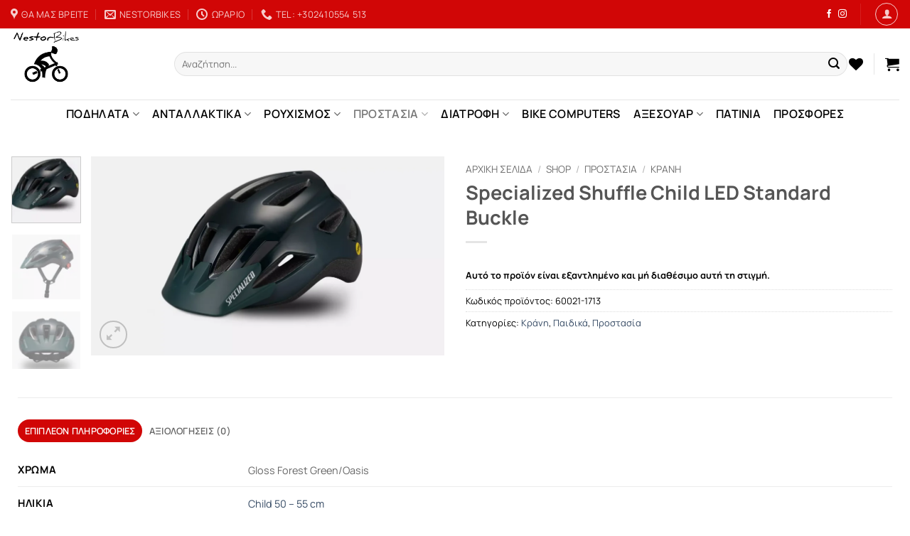

--- FILE ---
content_type: text/html
request_url: https://nestorbikes.gr/shop/%CF%80%CF%81%CE%BF%CF%83%CF%84%CE%B1%CF%83%CE%AF%CE%B1/helmets/specialized-shuffle-child-led-standard-buckle/
body_size: 34597
content:
<!DOCTYPE html>
<html lang="el" prefix="og: https://ogp.me/ns#" class="loading-site no-js">
<head>
<meta charset="UTF-8" />
<link rel="profile" href="http://gmpg.org/xfn/11" />
<link rel="pingback" href="https://nestorbikes.gr/xmlrpc.php" />
<script>document.documentElement.className = document.documentElement.className + ' yes-js js_active js'</script>
<script>(function(html){html.className = html.className.replace(/\bno-js\b/,'js')})(document.documentElement);</script>
<meta name="viewport" content="width=device-width, initial-scale=1" />
<!-- Search Engine Optimization by Rank Math - https://rankmath.com/ -->
<title>Specialized Shuffle Child LED Standard Buckle &bull; NestorBikes Ποδηλατικά Είδη</title>
<meta name="robots" content="follow, index, max-snippet:-1, max-video-preview:-1, max-image-preview:large"/>
<link rel="canonical" href="https://nestorbikes.gr/shop/%cf%80%cf%81%ce%bf%cf%83%cf%84%ce%b1%cf%83%ce%af%ce%b1/helmets/specialized-shuffle-child-led-standard-buckle/" />
<meta property="og:locale" content="el_GR" />
<meta property="og:type" content="product" />
<meta property="og:title" content="Specialized Shuffle Child LED Standard Buckle &bull; NestorBikes Ποδηλατικά Είδη" />
<meta property="og:url" content="https://nestorbikes.gr/shop/%cf%80%cf%81%ce%bf%cf%83%cf%84%ce%b1%cf%83%ce%af%ce%b1/helmets/specialized-shuffle-child-led-standard-buckle/" />
<meta property="og:site_name" content="NestorBikes" />
<meta property="og:updated_time" content="2023-10-30T12:21:22+02:00" />
<meta property="og:image" content="https://nestorbikes.gr/wp-content/uploads/2023/01/HLMT_SHUFFLE-LED-SB-HLMT-MIPS-CE-FSTGRN-OIS-CHLD_HERO_nestorbikes.webp" />
<meta property="og:image:secure_url" content="https://nestorbikes.gr/wp-content/uploads/2023/01/HLMT_SHUFFLE-LED-SB-HLMT-MIPS-CE-FSTGRN-OIS-CHLD_HERO_nestorbikes.webp" />
<meta property="og:image:width" content="1600" />
<meta property="og:image:height" content="900" />
<meta property="og:image:alt" content="Specialized Shuffle Child LED Standard Buckle" />
<meta property="og:image:type" content="image/webp" />
<meta name="twitter:card" content="summary_large_image" />
<meta name="twitter:title" content="Specialized Shuffle Child LED Standard Buckle &bull; NestorBikes Ποδηλατικά Είδη" />
<meta name="twitter:image" content="https://nestorbikes.gr/wp-content/uploads/2023/01/HLMT_SHUFFLE-LED-SB-HLMT-MIPS-CE-FSTGRN-OIS-CHLD_HERO_nestorbikes.webp" />
<meta name="twitter:label1" content="Price" />
<meta name="twitter:data1" content="0,00&nbsp;&euro;" />
<meta name="twitter:label2" content="Availability" />
<meta name="twitter:data2" content="Εξαντλημένο" />
<script type="application/ld+json" class="rank-math-schema">{"@context":"https://schema.org","@graph":[{"@type":"Organization","@id":"https://nestorbikes.gr/#organization","name":"NestorBikes","url":"https://nestorbikes.gr"},{"@type":"WebSite","@id":"https://nestorbikes.gr/#website","url":"https://nestorbikes.gr","name":"NestorBikes","publisher":{"@id":"https://nestorbikes.gr/#organization"},"inLanguage":"el"},{"@type":"ImageObject","@id":"https://nestorbikes.gr/wp-content/uploads/2023/01/HLMT_SHUFFLE-LED-SB-HLMT-MIPS-CE-FSTGRN-OIS-CHLD_HERO_nestorbikes.webp","url":"https://nestorbikes.gr/wp-content/uploads/2023/01/HLMT_SHUFFLE-LED-SB-HLMT-MIPS-CE-FSTGRN-OIS-CHLD_HERO_nestorbikes.webp","width":"1600","height":"900","inLanguage":"el"},{"@type":"ItemPage","@id":"https://nestorbikes.gr/shop/%cf%80%cf%81%ce%bf%cf%83%cf%84%ce%b1%cf%83%ce%af%ce%b1/helmets/specialized-shuffle-child-led-standard-buckle/#webpage","url":"https://nestorbikes.gr/shop/%cf%80%cf%81%ce%bf%cf%83%cf%84%ce%b1%cf%83%ce%af%ce%b1/helmets/specialized-shuffle-child-led-standard-buckle/","name":"Specialized Shuffle Child LED Standard Buckle &bull; NestorBikes \u03a0\u03bf\u03b4\u03b7\u03bb\u03b1\u03c4\u03b9\u03ba\u03ac \u0395\u03af\u03b4\u03b7","datePublished":"2023-01-25T13:44:43+02:00","dateModified":"2023-10-30T12:21:22+02:00","isPartOf":{"@id":"https://nestorbikes.gr/#website"},"primaryImageOfPage":{"@id":"https://nestorbikes.gr/wp-content/uploads/2023/01/HLMT_SHUFFLE-LED-SB-HLMT-MIPS-CE-FSTGRN-OIS-CHLD_HERO_nestorbikes.webp"},"inLanguage":"el"},{"@type":"Product","name":"Specialized Shuffle Child LED Standard Buckle &bull; NestorBikes \u03a0\u03bf\u03b4\u03b7\u03bb\u03b1\u03c4\u03b9\u03ba\u03ac \u0395\u03af\u03b4\u03b7","sku":"60021-1713","category":"\u03a0\u03c1\u03bf\u03c3\u03c4\u03b1\u03c3\u03af\u03b1 &gt; \u039a\u03c1\u03ac\u03bd\u03b7","mainEntityOfPage":{"@id":"https://nestorbikes.gr/shop/%cf%80%cf%81%ce%bf%cf%83%cf%84%ce%b1%cf%83%ce%af%ce%b1/helmets/specialized-shuffle-child-led-standard-buckle/#webpage"},"image":[{"@type":"ImageObject","url":"https://nestorbikes.gr/wp-content/uploads/2023/01/HLMT_SHUFFLE-LED-SB-HLMT-MIPS-CE-FSTGRN-OIS-CHLD_HERO_nestorbikes.webp","height":"900","width":"1600"},{"@type":"ImageObject","url":"https://nestorbikes.gr/wp-content/uploads/2023/01/HLMT_SHUFFLE-LED-SB-HLMT-MIPS-CE-FSTGRN-OIS-CHLD_HERO_nestorbikes-1.webp","height":"900","width":"1600"},{"@type":"ImageObject","url":"https://nestorbikes.gr/wp-content/uploads/2023/01/HLMT_SHUFFLE-LED-SB-HLMT-MIPS-CE-FSTGRN-OIS-CHLD_HERO_nestorbikes-2.webp","height":"900","width":"1600"},{"@type":"ImageObject","url":"https://nestorbikes.gr/wp-content/uploads/2023/01/HLMT_SHUFFLE-LED-SB-HLMT-MIPS-CE-FSTGRN-OIS-CHLD_HERO_nestorbikes-3.webp","height":"900","width":"1600"},{"@type":"ImageObject","url":"https://nestorbikes.gr/wp-content/uploads/2023/01/HLMT_SHUFFLE-LED-SB-HLMT-MIPS-CE-FSTGRN-OIS-CHLD_HERO_nestorbikes-4.webp","height":"900","width":"1600"},{"@type":"ImageObject","url":"https://nestorbikes.gr/wp-content/uploads/2023/01/HLMT_SHUFFLE-LED-SB-HLMT-MIPS-CE-FSTGRN-OIS-CHLD_HERO_nestorbikes-5.webp","height":"900","width":"1600"},{"@type":"ImageObject","url":"https://nestorbikes.gr/wp-content/uploads/2023/01/HLMT_SHUFFLE-LED-SB-HLMT-MIPS-CE-FSTGRN-OIS-CHLD_HERO_nestorbikes-6.webp","height":"900","width":"1600"},{"@type":"ImageObject","url":"https://nestorbikes.gr/wp-content/uploads/2023/01/HLMT_SHUFFLE-LED-SB-HLMT-MIPS-CE-FSTGRN-OIS-CHLD_HERO_nestorbikes-7.webp","height":"900","width":"1600"}],"color":"Gloss Forest Green/Oasis","@id":"https://nestorbikes.gr/shop/%cf%80%cf%81%ce%bf%cf%83%cf%84%ce%b1%cf%83%ce%af%ce%b1/helmets/specialized-shuffle-child-led-standard-buckle/#richSnippet"}]}</script>
<!-- /Rank Math WordPress SEO plugin -->
<link rel='prefetch' href='https://nestorbikes.gr/wp-content/themes/flatsome/assets/js/flatsome.js?ver=e2eddd6c228105dac048' />
<link rel='prefetch' href='https://nestorbikes.gr/wp-content/themes/flatsome/assets/js/chunk.slider.js?ver=3.20.4' />
<link rel='prefetch' href='https://nestorbikes.gr/wp-content/themes/flatsome/assets/js/chunk.popups.js?ver=3.20.4' />
<link rel='prefetch' href='https://nestorbikes.gr/wp-content/themes/flatsome/assets/js/chunk.tooltips.js?ver=3.20.4' />
<link rel='prefetch' href='https://nestorbikes.gr/wp-content/themes/flatsome/assets/js/woocommerce.js?ver=1c9be63d628ff7c3ff4c' />
<link rel="alternate" type="application/rss+xml" title="Ροή RSS &raquo; NestorBikes Ποδηλατικά Είδη" href="https://nestorbikes.gr/feed/" />
<link rel="alternate" type="application/rss+xml" title="Ροή Σχολίων &raquo; NestorBikes Ποδηλατικά Είδη" href="https://nestorbikes.gr/comments/feed/" />
<link rel="alternate" type="application/rss+xml" title="Ροή Σχολίων NestorBikes Ποδηλατικά Είδη &raquo; Specialized Shuffle Child LED Standard Buckle" href="https://nestorbikes.gr/shop/%cf%80%cf%81%ce%bf%cf%83%cf%84%ce%b1%cf%83%ce%af%ce%b1/helmets/specialized-shuffle-child-led-standard-buckle/feed/" />
<link rel="alternate" title="oEmbed (JSON)" type="application/json+oembed" href="https://nestorbikes.gr/wp-json/oembed/1.0/embed?url=https%3A%2F%2Fnestorbikes.gr%2Fshop%2F%25cf%2580%25cf%2581%25ce%25bf%25cf%2583%25cf%2584%25ce%25b1%25cf%2583%25ce%25af%25ce%25b1%2Fhelmets%2Fspecialized-shuffle-child-led-standard-buckle%2F" />
<link rel="alternate" title="oEmbed (XML)" type="text/xml+oembed" href="https://nestorbikes.gr/wp-json/oembed/1.0/embed?url=https%3A%2F%2Fnestorbikes.gr%2Fshop%2F%25cf%2580%25cf%2581%25ce%25bf%25cf%2583%25cf%2584%25ce%25b1%25cf%2583%25ce%25af%25ce%25b1%2Fhelmets%2Fspecialized-shuffle-child-led-standard-buckle%2F&#038;format=xml" />
<style id='wp-img-auto-sizes-contain-inline-css' type='text/css'>
img:is([sizes=auto i],[sizes^="auto," i]){contain-intrinsic-size:3000px 1500px}
/*# sourceURL=wp-img-auto-sizes-contain-inline-css */
</style>
<style id='wp-emoji-styles-inline-css' type='text/css'>
img.wp-smiley, img.emoji {
display: inline !important;
border: none !important;
box-shadow: none !important;
height: 1em !important;
width: 1em !important;
margin: 0 0.07em !important;
vertical-align: -0.1em !important;
background: none !important;
padding: 0 !important;
}
/*# sourceURL=wp-emoji-styles-inline-css */
</style>
<style id='wp-block-library-inline-css' type='text/css'>
:root{--wp-block-synced-color:#7a00df;--wp-block-synced-color--rgb:122,0,223;--wp-bound-block-color:var(--wp-block-synced-color);--wp-editor-canvas-background:#ddd;--wp-admin-theme-color:#007cba;--wp-admin-theme-color--rgb:0,124,186;--wp-admin-theme-color-darker-10:#006ba1;--wp-admin-theme-color-darker-10--rgb:0,107,160.5;--wp-admin-theme-color-darker-20:#005a87;--wp-admin-theme-color-darker-20--rgb:0,90,135;--wp-admin-border-width-focus:2px}@media (min-resolution:192dpi){:root{--wp-admin-border-width-focus:1.5px}}.wp-element-button{cursor:pointer}:root .has-very-light-gray-background-color{background-color:#eee}:root .has-very-dark-gray-background-color{background-color:#313131}:root .has-very-light-gray-color{color:#eee}:root .has-very-dark-gray-color{color:#313131}:root .has-vivid-green-cyan-to-vivid-cyan-blue-gradient-background{background:linear-gradient(135deg,#00d084,#0693e3)}:root .has-purple-crush-gradient-background{background:linear-gradient(135deg,#34e2e4,#4721fb 50%,#ab1dfe)}:root .has-hazy-dawn-gradient-background{background:linear-gradient(135deg,#faaca8,#dad0ec)}:root .has-subdued-olive-gradient-background{background:linear-gradient(135deg,#fafae1,#67a671)}:root .has-atomic-cream-gradient-background{background:linear-gradient(135deg,#fdd79a,#004a59)}:root .has-nightshade-gradient-background{background:linear-gradient(135deg,#330968,#31cdcf)}:root .has-midnight-gradient-background{background:linear-gradient(135deg,#020381,#2874fc)}:root{--wp--preset--font-size--normal:16px;--wp--preset--font-size--huge:42px}.has-regular-font-size{font-size:1em}.has-larger-font-size{font-size:2.625em}.has-normal-font-size{font-size:var(--wp--preset--font-size--normal)}.has-huge-font-size{font-size:var(--wp--preset--font-size--huge)}.has-text-align-center{text-align:center}.has-text-align-left{text-align:left}.has-text-align-right{text-align:right}.has-fit-text{white-space:nowrap!important}#end-resizable-editor-section{display:none}.aligncenter{clear:both}.items-justified-left{justify-content:flex-start}.items-justified-center{justify-content:center}.items-justified-right{justify-content:flex-end}.items-justified-space-between{justify-content:space-between}.screen-reader-text{border:0;clip-path:inset(50%);height:1px;margin:-1px;overflow:hidden;padding:0;position:absolute;width:1px;word-wrap:normal!important}.screen-reader-text:focus{background-color:#ddd;clip-path:none;color:#444;display:block;font-size:1em;height:auto;left:5px;line-height:normal;padding:15px 23px 14px;text-decoration:none;top:5px;width:auto;z-index:100000}html :where(.has-border-color){border-style:solid}html :where([style*=border-top-color]){border-top-style:solid}html :where([style*=border-right-color]){border-right-style:solid}html :where([style*=border-bottom-color]){border-bottom-style:solid}html :where([style*=border-left-color]){border-left-style:solid}html :where([style*=border-width]){border-style:solid}html :where([style*=border-top-width]){border-top-style:solid}html :where([style*=border-right-width]){border-right-style:solid}html :where([style*=border-bottom-width]){border-bottom-style:solid}html :where([style*=border-left-width]){border-left-style:solid}html :where(img[class*=wp-image-]){height:auto;max-width:100%}:where(figure){margin:0 0 1em}html :where(.is-position-sticky){--wp-admin--admin-bar--position-offset:var(--wp-admin--admin-bar--height,0px)}@media screen and (max-width:600px){html :where(.is-position-sticky){--wp-admin--admin-bar--position-offset:0px}}
/*# sourceURL=wp-block-library-inline-css */
</style><!-- <link rel='stylesheet' id='wc-blocks-style-css' href='https://nestorbikes.gr/wp-content/plugins/woocommerce/assets/client/blocks/wc-blocks.css?ver=wc-10.4.3' type='text/css' media='all' /> -->
<!-- <link rel='stylesheet' id='jquery-selectBox-css' href='https://nestorbikes.gr/wp-content/plugins/yith-woocommerce-wishlist/assets/css/jquery.selectBox.css?ver=1.2.0' type='text/css' media='all' /> -->
<!-- <link rel='stylesheet' id='woocommerce_prettyPhoto_css-css' href='//nestorbikes.gr/wp-content/plugins/woocommerce/assets/css/prettyPhoto.css?ver=3.1.6' type='text/css' media='all' /> -->
<!-- <link rel='stylesheet' id='yith-wcwl-main-css' href='https://nestorbikes.gr/wp-content/plugins/yith-woocommerce-wishlist/assets/css/style.css?ver=4.12.0' type='text/css' media='all' /> -->
<link rel="stylesheet" type="text/css" href="//nestorbikes.gr/wp-content/cache/wpfc-minified/1cuc6r8u/9tqkj.css" media="all"/>
<style id='yith-wcwl-main-inline-css' type='text/css'>
:root { --rounded-corners-radius: 16px; --add-to-cart-rounded-corners-radius: 16px; --color-headers-background: #F4F4F4; --feedback-duration: 3s } 
:root { --rounded-corners-radius: 16px; --add-to-cart-rounded-corners-radius: 16px; --color-headers-background: #F4F4F4; --feedback-duration: 3s } 
:root { --rounded-corners-radius: 16px; --add-to-cart-rounded-corners-radius: 16px; --color-headers-background: #F4F4F4; --feedback-duration: 3s } 
:root { --rounded-corners-radius: 16px; --add-to-cart-rounded-corners-radius: 16px; --color-headers-background: #F4F4F4; --feedback-duration: 3s } 
:root { --rounded-corners-radius: 16px; --add-to-cart-rounded-corners-radius: 16px; --color-headers-background: #F4F4F4; --feedback-duration: 3s } 
:root { --rounded-corners-radius: 16px; --add-to-cart-rounded-corners-radius: 16px; --color-headers-background: #F4F4F4; --feedback-duration: 3s } 
:root { --rounded-corners-radius: 16px; --add-to-cart-rounded-corners-radius: 16px; --color-headers-background: #F4F4F4; --feedback-duration: 3s } 
:root { --rounded-corners-radius: 16px; --add-to-cart-rounded-corners-radius: 16px; --color-headers-background: #F4F4F4; --feedback-duration: 3s } 
:root { --rounded-corners-radius: 16px; --add-to-cart-rounded-corners-radius: 16px; --color-headers-background: #F4F4F4; --feedback-duration: 3s } 
/*# sourceURL=yith-wcwl-main-inline-css */
</style>
<style id='global-styles-inline-css' type='text/css'>
:root{--wp--preset--aspect-ratio--square: 1;--wp--preset--aspect-ratio--4-3: 4/3;--wp--preset--aspect-ratio--3-4: 3/4;--wp--preset--aspect-ratio--3-2: 3/2;--wp--preset--aspect-ratio--2-3: 2/3;--wp--preset--aspect-ratio--16-9: 16/9;--wp--preset--aspect-ratio--9-16: 9/16;--wp--preset--color--black: #000000;--wp--preset--color--cyan-bluish-gray: #abb8c3;--wp--preset--color--white: #ffffff;--wp--preset--color--pale-pink: #f78da7;--wp--preset--color--vivid-red: #cf2e2e;--wp--preset--color--luminous-vivid-orange: #ff6900;--wp--preset--color--luminous-vivid-amber: #fcb900;--wp--preset--color--light-green-cyan: #7bdcb5;--wp--preset--color--vivid-green-cyan: #00d084;--wp--preset--color--pale-cyan-blue: #8ed1fc;--wp--preset--color--vivid-cyan-blue: #0693e3;--wp--preset--color--vivid-purple: #9b51e0;--wp--preset--color--primary: #d10606;--wp--preset--color--secondary: #d26e4b;--wp--preset--color--success: #7a9c59;--wp--preset--color--alert: #b20000;--wp--preset--gradient--vivid-cyan-blue-to-vivid-purple: linear-gradient(135deg,rgb(6,147,227) 0%,rgb(155,81,224) 100%);--wp--preset--gradient--light-green-cyan-to-vivid-green-cyan: linear-gradient(135deg,rgb(122,220,180) 0%,rgb(0,208,130) 100%);--wp--preset--gradient--luminous-vivid-amber-to-luminous-vivid-orange: linear-gradient(135deg,rgb(252,185,0) 0%,rgb(255,105,0) 100%);--wp--preset--gradient--luminous-vivid-orange-to-vivid-red: linear-gradient(135deg,rgb(255,105,0) 0%,rgb(207,46,46) 100%);--wp--preset--gradient--very-light-gray-to-cyan-bluish-gray: linear-gradient(135deg,rgb(238,238,238) 0%,rgb(169,184,195) 100%);--wp--preset--gradient--cool-to-warm-spectrum: linear-gradient(135deg,rgb(74,234,220) 0%,rgb(151,120,209) 20%,rgb(207,42,186) 40%,rgb(238,44,130) 60%,rgb(251,105,98) 80%,rgb(254,248,76) 100%);--wp--preset--gradient--blush-light-purple: linear-gradient(135deg,rgb(255,206,236) 0%,rgb(152,150,240) 100%);--wp--preset--gradient--blush-bordeaux: linear-gradient(135deg,rgb(254,205,165) 0%,rgb(254,45,45) 50%,rgb(107,0,62) 100%);--wp--preset--gradient--luminous-dusk: linear-gradient(135deg,rgb(255,203,112) 0%,rgb(199,81,192) 50%,rgb(65,88,208) 100%);--wp--preset--gradient--pale-ocean: linear-gradient(135deg,rgb(255,245,203) 0%,rgb(182,227,212) 50%,rgb(51,167,181) 100%);--wp--preset--gradient--electric-grass: linear-gradient(135deg,rgb(202,248,128) 0%,rgb(113,206,126) 100%);--wp--preset--gradient--midnight: linear-gradient(135deg,rgb(2,3,129) 0%,rgb(40,116,252) 100%);--wp--preset--font-size--small: 13px;--wp--preset--font-size--medium: 20px;--wp--preset--font-size--large: 36px;--wp--preset--font-size--x-large: 42px;--wp--preset--spacing--20: 0.44rem;--wp--preset--spacing--30: 0.67rem;--wp--preset--spacing--40: 1rem;--wp--preset--spacing--50: 1.5rem;--wp--preset--spacing--60: 2.25rem;--wp--preset--spacing--70: 3.38rem;--wp--preset--spacing--80: 5.06rem;--wp--preset--shadow--natural: 6px 6px 9px rgba(0, 0, 0, 0.2);--wp--preset--shadow--deep: 12px 12px 50px rgba(0, 0, 0, 0.4);--wp--preset--shadow--sharp: 6px 6px 0px rgba(0, 0, 0, 0.2);--wp--preset--shadow--outlined: 6px 6px 0px -3px rgb(255, 255, 255), 6px 6px rgb(0, 0, 0);--wp--preset--shadow--crisp: 6px 6px 0px rgb(0, 0, 0);}:where(body) { margin: 0; }.wp-site-blocks > .alignleft { float: left; margin-right: 2em; }.wp-site-blocks > .alignright { float: right; margin-left: 2em; }.wp-site-blocks > .aligncenter { justify-content: center; margin-left: auto; margin-right: auto; }:where(.is-layout-flex){gap: 0.5em;}:where(.is-layout-grid){gap: 0.5em;}.is-layout-flow > .alignleft{float: left;margin-inline-start: 0;margin-inline-end: 2em;}.is-layout-flow > .alignright{float: right;margin-inline-start: 2em;margin-inline-end: 0;}.is-layout-flow > .aligncenter{margin-left: auto !important;margin-right: auto !important;}.is-layout-constrained > .alignleft{float: left;margin-inline-start: 0;margin-inline-end: 2em;}.is-layout-constrained > .alignright{float: right;margin-inline-start: 2em;margin-inline-end: 0;}.is-layout-constrained > .aligncenter{margin-left: auto !important;margin-right: auto !important;}.is-layout-constrained > :where(:not(.alignleft):not(.alignright):not(.alignfull)){margin-left: auto !important;margin-right: auto !important;}body .is-layout-flex{display: flex;}.is-layout-flex{flex-wrap: wrap;align-items: center;}.is-layout-flex > :is(*, div){margin: 0;}body .is-layout-grid{display: grid;}.is-layout-grid > :is(*, div){margin: 0;}body{padding-top: 0px;padding-right: 0px;padding-bottom: 0px;padding-left: 0px;}a:where(:not(.wp-element-button)){text-decoration: none;}:root :where(.wp-element-button, .wp-block-button__link){background-color: #32373c;border-width: 0;color: #fff;font-family: inherit;font-size: inherit;font-style: inherit;font-weight: inherit;letter-spacing: inherit;line-height: inherit;padding-top: calc(0.667em + 2px);padding-right: calc(1.333em + 2px);padding-bottom: calc(0.667em + 2px);padding-left: calc(1.333em + 2px);text-decoration: none;text-transform: inherit;}.has-black-color{color: var(--wp--preset--color--black) !important;}.has-cyan-bluish-gray-color{color: var(--wp--preset--color--cyan-bluish-gray) !important;}.has-white-color{color: var(--wp--preset--color--white) !important;}.has-pale-pink-color{color: var(--wp--preset--color--pale-pink) !important;}.has-vivid-red-color{color: var(--wp--preset--color--vivid-red) !important;}.has-luminous-vivid-orange-color{color: var(--wp--preset--color--luminous-vivid-orange) !important;}.has-luminous-vivid-amber-color{color: var(--wp--preset--color--luminous-vivid-amber) !important;}.has-light-green-cyan-color{color: var(--wp--preset--color--light-green-cyan) !important;}.has-vivid-green-cyan-color{color: var(--wp--preset--color--vivid-green-cyan) !important;}.has-pale-cyan-blue-color{color: var(--wp--preset--color--pale-cyan-blue) !important;}.has-vivid-cyan-blue-color{color: var(--wp--preset--color--vivid-cyan-blue) !important;}.has-vivid-purple-color{color: var(--wp--preset--color--vivid-purple) !important;}.has-primary-color{color: var(--wp--preset--color--primary) !important;}.has-secondary-color{color: var(--wp--preset--color--secondary) !important;}.has-success-color{color: var(--wp--preset--color--success) !important;}.has-alert-color{color: var(--wp--preset--color--alert) !important;}.has-black-background-color{background-color: var(--wp--preset--color--black) !important;}.has-cyan-bluish-gray-background-color{background-color: var(--wp--preset--color--cyan-bluish-gray) !important;}.has-white-background-color{background-color: var(--wp--preset--color--white) !important;}.has-pale-pink-background-color{background-color: var(--wp--preset--color--pale-pink) !important;}.has-vivid-red-background-color{background-color: var(--wp--preset--color--vivid-red) !important;}.has-luminous-vivid-orange-background-color{background-color: var(--wp--preset--color--luminous-vivid-orange) !important;}.has-luminous-vivid-amber-background-color{background-color: var(--wp--preset--color--luminous-vivid-amber) !important;}.has-light-green-cyan-background-color{background-color: var(--wp--preset--color--light-green-cyan) !important;}.has-vivid-green-cyan-background-color{background-color: var(--wp--preset--color--vivid-green-cyan) !important;}.has-pale-cyan-blue-background-color{background-color: var(--wp--preset--color--pale-cyan-blue) !important;}.has-vivid-cyan-blue-background-color{background-color: var(--wp--preset--color--vivid-cyan-blue) !important;}.has-vivid-purple-background-color{background-color: var(--wp--preset--color--vivid-purple) !important;}.has-primary-background-color{background-color: var(--wp--preset--color--primary) !important;}.has-secondary-background-color{background-color: var(--wp--preset--color--secondary) !important;}.has-success-background-color{background-color: var(--wp--preset--color--success) !important;}.has-alert-background-color{background-color: var(--wp--preset--color--alert) !important;}.has-black-border-color{border-color: var(--wp--preset--color--black) !important;}.has-cyan-bluish-gray-border-color{border-color: var(--wp--preset--color--cyan-bluish-gray) !important;}.has-white-border-color{border-color: var(--wp--preset--color--white) !important;}.has-pale-pink-border-color{border-color: var(--wp--preset--color--pale-pink) !important;}.has-vivid-red-border-color{border-color: var(--wp--preset--color--vivid-red) !important;}.has-luminous-vivid-orange-border-color{border-color: var(--wp--preset--color--luminous-vivid-orange) !important;}.has-luminous-vivid-amber-border-color{border-color: var(--wp--preset--color--luminous-vivid-amber) !important;}.has-light-green-cyan-border-color{border-color: var(--wp--preset--color--light-green-cyan) !important;}.has-vivid-green-cyan-border-color{border-color: var(--wp--preset--color--vivid-green-cyan) !important;}.has-pale-cyan-blue-border-color{border-color: var(--wp--preset--color--pale-cyan-blue) !important;}.has-vivid-cyan-blue-border-color{border-color: var(--wp--preset--color--vivid-cyan-blue) !important;}.has-vivid-purple-border-color{border-color: var(--wp--preset--color--vivid-purple) !important;}.has-primary-border-color{border-color: var(--wp--preset--color--primary) !important;}.has-secondary-border-color{border-color: var(--wp--preset--color--secondary) !important;}.has-success-border-color{border-color: var(--wp--preset--color--success) !important;}.has-alert-border-color{border-color: var(--wp--preset--color--alert) !important;}.has-vivid-cyan-blue-to-vivid-purple-gradient-background{background: var(--wp--preset--gradient--vivid-cyan-blue-to-vivid-purple) !important;}.has-light-green-cyan-to-vivid-green-cyan-gradient-background{background: var(--wp--preset--gradient--light-green-cyan-to-vivid-green-cyan) !important;}.has-luminous-vivid-amber-to-luminous-vivid-orange-gradient-background{background: var(--wp--preset--gradient--luminous-vivid-amber-to-luminous-vivid-orange) !important;}.has-luminous-vivid-orange-to-vivid-red-gradient-background{background: var(--wp--preset--gradient--luminous-vivid-orange-to-vivid-red) !important;}.has-very-light-gray-to-cyan-bluish-gray-gradient-background{background: var(--wp--preset--gradient--very-light-gray-to-cyan-bluish-gray) !important;}.has-cool-to-warm-spectrum-gradient-background{background: var(--wp--preset--gradient--cool-to-warm-spectrum) !important;}.has-blush-light-purple-gradient-background{background: var(--wp--preset--gradient--blush-light-purple) !important;}.has-blush-bordeaux-gradient-background{background: var(--wp--preset--gradient--blush-bordeaux) !important;}.has-luminous-dusk-gradient-background{background: var(--wp--preset--gradient--luminous-dusk) !important;}.has-pale-ocean-gradient-background{background: var(--wp--preset--gradient--pale-ocean) !important;}.has-electric-grass-gradient-background{background: var(--wp--preset--gradient--electric-grass) !important;}.has-midnight-gradient-background{background: var(--wp--preset--gradient--midnight) !important;}.has-small-font-size{font-size: var(--wp--preset--font-size--small) !important;}.has-medium-font-size{font-size: var(--wp--preset--font-size--medium) !important;}.has-large-font-size{font-size: var(--wp--preset--font-size--large) !important;}.has-x-large-font-size{font-size: var(--wp--preset--font-size--x-large) !important;}
/*# sourceURL=global-styles-inline-css */
</style>
<!-- <link rel='stylesheet' id='cardlink-payment-gateway-css' href='https://nestorbikes.gr/wp-content/plugins/cardlink-payment-gateway/public/css/cardlink-payment-gateway-public.css?ver=1.0.4' type='text/css' media='all' /> -->
<!-- <link rel='stylesheet' id='contact-form-7-css' href='https://nestorbikes.gr/wp-content/plugins/contact-form-7/includes/css/styles.css?ver=6.1.4' type='text/css' media='all' /> -->
<!-- <link rel='stylesheet' id='simply-iris-payment-css' href='https://nestorbikes.gr/wp-content/plugins/simply-iris-payment/assets/css/iris-payment.css?ver=1.0.0' type='text/css' media='all' /> -->
<!-- <link rel='stylesheet' id='photoswipe-css' href='https://nestorbikes.gr/wp-content/plugins/woocommerce/assets/css/photoswipe/photoswipe.min.css?ver=10.4.3' type='text/css' media='all' /> -->
<!-- <link rel='stylesheet' id='photoswipe-default-skin-css' href='https://nestorbikes.gr/wp-content/plugins/woocommerce/assets/css/photoswipe/default-skin/default-skin.min.css?ver=10.4.3' type='text/css' media='all' /> -->
<link rel="stylesheet" type="text/css" href="//nestorbikes.gr/wp-content/cache/wpfc-minified/eqgwl8pc/9trji.css" media="all"/>
<style id='woocommerce-inline-inline-css' type='text/css'>
.woocommerce form .form-row .required { visibility: visible; }
/*# sourceURL=woocommerce-inline-inline-css */
</style>
<!-- <link rel='stylesheet' id='flatsome-woocommerce-wishlist-css' href='https://nestorbikes.gr/wp-content/themes/flatsome/inc/integrations/wc-yith-wishlist/wishlist.css?ver=3.20.4' type='text/css' media='all' /> -->
<!-- <link rel='stylesheet' id='flatsome-swatches-frontend-css' href='https://nestorbikes.gr/wp-content/themes/flatsome/assets/css/extensions/flatsome-swatches-frontend.css?ver=3.20.4' type='text/css' media='all' /> -->
<!-- <link rel='stylesheet' id='flatsome-main-css' href='https://nestorbikes.gr/wp-content/themes/flatsome/assets/css/flatsome.css?ver=3.20.4' type='text/css' media='all' /> -->
<link rel="stylesheet" type="text/css" href="//nestorbikes.gr/wp-content/cache/wpfc-minified/cgzu0e8/9tqki.css" media="all"/>
<style id='flatsome-main-inline-css' type='text/css'>
@font-face {
font-family: "fl-icons";
font-display: block;
src: url(https://nestorbikes.gr/wp-content/themes/flatsome/assets/css/icons/fl-icons.eot?v=3.20.4);
src:
url(https://nestorbikes.gr/wp-content/themes/flatsome/assets/css/icons/fl-icons.eot#iefix?v=3.20.4) format("embedded-opentype"),
url(https://nestorbikes.gr/wp-content/themes/flatsome/assets/css/icons/fl-icons.woff2?v=3.20.4) format("woff2"),
url(https://nestorbikes.gr/wp-content/themes/flatsome/assets/css/icons/fl-icons.ttf?v=3.20.4) format("truetype"),
url(https://nestorbikes.gr/wp-content/themes/flatsome/assets/css/icons/fl-icons.woff?v=3.20.4) format("woff"),
url(https://nestorbikes.gr/wp-content/themes/flatsome/assets/css/icons/fl-icons.svg?v=3.20.4#fl-icons) format("svg");
}
/*# sourceURL=flatsome-main-inline-css */
</style>
<!-- <link rel='stylesheet' id='flatsome-shop-css' href='https://nestorbikes.gr/wp-content/themes/flatsome/assets/css/flatsome-shop.css?ver=3.20.4' type='text/css' media='all' /> -->
<!-- <link rel='stylesheet' id='flatsome-style-css' href='https://nestorbikes.gr/wp-content/themes/flatsome-child/style.css?ver=3.0' type='text/css' media='all' /> -->
<link rel="stylesheet" type="text/css" href="//nestorbikes.gr/wp-content/cache/wpfc-minified/klopqg9w/9tqki.css" media="all"/>
<script src='//nestorbikes.gr/wp-content/cache/wpfc-minified/2nyrijc8/9tqki.js' type="text/javascript"></script>
<!-- <script type="text/javascript" src="https://nestorbikes.gr/wp-includes/js/jquery/jquery.min.js?ver=3.7.1" id="jquery-core-js"></script> -->
<!-- <script type="text/javascript" src="https://nestorbikes.gr/wp-includes/js/jquery/jquery-migrate.min.js?ver=3.4.1" id="jquery-migrate-js"></script> -->
<script type="text/javascript" id="cardlink-payment-gateway-js-extra">
/* <![CDATA[ */
var urls = {"home":"https://nestorbikes.gr","theme":"/home/nestorbikes/public_html/wp-content/themes/flatsome","plugins":"https://nestorbikes.gr/wp-content/plugins","assets":"https://nestorbikes.gr/wp-content/themes/flatsome-child/assets","ajax":"https://nestorbikes.gr/wp-admin/admin-ajax.php"};
//# sourceURL=cardlink-payment-gateway-js-extra
/* ]]> */
</script>
<script src='//nestorbikes.gr/wp-content/cache/wpfc-minified/7xvq7rzx/9trji.js' type="text/javascript"></script>
<!-- <script type="text/javascript" src="https://nestorbikes.gr/wp-content/plugins/cardlink-payment-gateway/public/js/cardlink-payment-gateway-public.js?ver=1.0.4" id="cardlink-payment-gateway-js"></script> -->
<!-- <script type="text/javascript" src="https://nestorbikes.gr/wp-content/plugins/woocommerce/assets/js/jquery-blockui/jquery.blockUI.min.js?ver=2.7.0-wc.10.4.3" id="wc-jquery-blockui-js" data-wp-strategy="defer"></script> -->
<!-- <script type="text/javascript" src="https://nestorbikes.gr/wp-content/plugins/woocommerce/assets/js/photoswipe/photoswipe.min.js?ver=4.1.1-wc.10.4.3" id="wc-photoswipe-js" defer="defer" data-wp-strategy="defer"></script> -->
<!-- <script type="text/javascript" src="https://nestorbikes.gr/wp-content/plugins/woocommerce/assets/js/photoswipe/photoswipe-ui-default.min.js?ver=4.1.1-wc.10.4.3" id="wc-photoswipe-ui-default-js" defer="defer" data-wp-strategy="defer"></script> -->
<script type="text/javascript" id="wc-single-product-js-extra">
/* <![CDATA[ */
var wc_single_product_params = {"i18n_required_rating_text":"\u03a0\u03b1\u03c1\u03b1\u03ba\u03b1\u03bb\u03bf\u03cd\u03bc\u03b5, \u03b5\u03c0\u03b9\u03bb\u03ad\u03be\u03c4\u03b5 \u03bc\u03af\u03b1 \u03b2\u03b1\u03b8\u03bc\u03bf\u03bb\u03bf\u03b3\u03af\u03b1","i18n_rating_options":["1 \u03b1\u03c0\u03cc 5 \u03b1\u03c3\u03c4\u03ad\u03c1\u03b9\u03b1","2 \u03b1\u03c0\u03cc 5 \u03b1\u03c3\u03c4\u03ad\u03c1\u03b9\u03b1","3 \u03b1\u03c0\u03cc 5 \u03b1\u03c3\u03c4\u03ad\u03c1\u03b9\u03b1","4 \u03b1\u03c0\u03cc 5 \u03b1\u03c3\u03c4\u03ad\u03c1\u03b9\u03b1","5 \u03b1\u03c0\u03cc 5 \u03b1\u03c3\u03c4\u03ad\u03c1\u03b9\u03b1"],"i18n_product_gallery_trigger_text":"View full-screen image gallery","review_rating_required":"yes","flexslider":{"rtl":false,"animation":"slide","smoothHeight":true,"directionNav":false,"controlNav":"thumbnails","slideshow":false,"animationSpeed":500,"animationLoop":false,"allowOneSlide":false},"zoom_enabled":"","zoom_options":[],"photoswipe_enabled":"1","photoswipe_options":{"shareEl":false,"closeOnScroll":false,"history":false,"hideAnimationDuration":0,"showAnimationDuration":0},"flexslider_enabled":""};
//# sourceURL=wc-single-product-js-extra
/* ]]> */
</script>
<script src='//nestorbikes.gr/wp-content/cache/wpfc-minified/7lk4hyaf/9trji.js' type="text/javascript"></script>
<!-- <script type="text/javascript" src="https://nestorbikes.gr/wp-content/plugins/woocommerce/assets/js/frontend/single-product.min.js?ver=10.4.3" id="wc-single-product-js" defer="defer" data-wp-strategy="defer"></script> -->
<!-- <script type="text/javascript" src="https://nestorbikes.gr/wp-content/plugins/woocommerce/assets/js/js-cookie/js.cookie.min.js?ver=2.1.4-wc.10.4.3" id="wc-js-cookie-js" data-wp-strategy="defer"></script> -->
<link rel="https://api.w.org/" href="https://nestorbikes.gr/wp-json/" /><link rel="alternate" title="JSON" type="application/json" href="https://nestorbikes.gr/wp-json/wp/v2/product/2047" /><link rel="EditURI" type="application/rsd+xml" title="RSD" href="https://nestorbikes.gr/xmlrpc.php?rsd" />
<meta name="generator" content="WordPress 6.9" />
<link rel='shortlink' href='https://nestorbikes.gr/?p=2047' />
<style id="woo-custom-stock-status" data-wcss-ver="1.6.6" >.woocommerce div.product .woo-custom-stock-status.in_stock_color { color: #77a464 !important; font-size: 14px; }.woo-custom-stock-status.in_stock_color { color: #77a464 !important; font-size: 14px; }.wc-block-components-product-badge{display:none!important;}ul .in_stock_color,ul.products .in_stock_color, li.wc-block-grid__product .in_stock_color { color: #77a464 !important; font-size: 14px; }.woocommerce-table__product-name .in_stock_color { color: #77a464 !important; font-size: 14px; }p.in_stock_color { color: #77a464 !important; font-size: 14px; }.woocommerce div.product .wc-block-components-product-price .woo-custom-stock-status{font-size:16px}.woocommerce div.product .woo-custom-stock-status.only_s_left_in_stock_color { color: #77a464 !important; font-size: inherit }.woo-custom-stock-status.only_s_left_in_stock_color { color: #77a464 !important; font-size: inherit }.wc-block-components-product-badge{display:none!important;}ul .only_s_left_in_stock_color,ul.products .only_s_left_in_stock_color, li.wc-block-grid__product .only_s_left_in_stock_color { color: #77a464 !important; font-size: inherit }.woocommerce-table__product-name .only_s_left_in_stock_color { color: #77a464 !important; font-size: inherit }p.only_s_left_in_stock_color { color: #77a464 !important; font-size: inherit }.woocommerce div.product .wc-block-components-product-price .woo-custom-stock-status{font-size:16px}.woocommerce div.product .woo-custom-stock-status.can_be_backordered_color { color: #77a464 !important; font-size: inherit }.woo-custom-stock-status.can_be_backordered_color { color: #77a464 !important; font-size: inherit }.wc-block-components-product-badge{display:none!important;}ul .can_be_backordered_color,ul.products .can_be_backordered_color, li.wc-block-grid__product .can_be_backordered_color { color: #77a464 !important; font-size: inherit }.woocommerce-table__product-name .can_be_backordered_color { color: #77a464 !important; font-size: inherit }p.can_be_backordered_color { color: #77a464 !important; font-size: inherit }.woocommerce div.product .wc-block-components-product-price .woo-custom-stock-status{font-size:16px}.woocommerce div.product .woo-custom-stock-status.s_in_stock_color { color: #77a464 !important; font-size: inherit }.woo-custom-stock-status.s_in_stock_color { color: #77a464 !important; font-size: inherit }.wc-block-components-product-badge{display:none!important;}ul .s_in_stock_color,ul.products .s_in_stock_color, li.wc-block-grid__product .s_in_stock_color { color: #77a464 !important; font-size: inherit }.woocommerce-table__product-name .s_in_stock_color { color: #77a464 !important; font-size: inherit }p.s_in_stock_color { color: #77a464 !important; font-size: inherit }.woocommerce div.product .wc-block-components-product-price .woo-custom-stock-status{font-size:16px}.woocommerce div.product .woo-custom-stock-status.available_on_backorder_color { color: #77a464 !important; font-size: inherit }.woo-custom-stock-status.available_on_backorder_color { color: #77a464 !important; font-size: inherit }.wc-block-components-product-badge{display:none!important;}ul .available_on_backorder_color,ul.products .available_on_backorder_color, li.wc-block-grid__product .available_on_backorder_color { color: #77a464 !important; font-size: inherit }.woocommerce-table__product-name .available_on_backorder_color { color: #77a464 !important; font-size: inherit }p.available_on_backorder_color { color: #77a464 !important; font-size: inherit }.woocommerce div.product .wc-block-components-product-price .woo-custom-stock-status{font-size:16px}.woocommerce div.product .woo-custom-stock-status.out_of_stock_color { color: #ff0000 !important; font-size: inherit }.woo-custom-stock-status.out_of_stock_color { color: #ff0000 !important; font-size: inherit }.wc-block-components-product-badge{display:none!important;}ul .out_of_stock_color,ul.products .out_of_stock_color, li.wc-block-grid__product .out_of_stock_color { color: #ff0000 !important; font-size: inherit }.woocommerce-table__product-name .out_of_stock_color { color: #ff0000 !important; font-size: inherit }p.out_of_stock_color { color: #ff0000 !important; font-size: inherit }.woocommerce div.product .wc-block-components-product-price .woo-custom-stock-status{font-size:16px}.woocommerce div.product .woo-custom-stock-status.grouped_product_stock_status_color { color: #77a464 !important; font-size: inherit }.woo-custom-stock-status.grouped_product_stock_status_color { color: #77a464 !important; font-size: inherit }.wc-block-components-product-badge{display:none!important;}ul .grouped_product_stock_status_color,ul.products .grouped_product_stock_status_color, li.wc-block-grid__product .grouped_product_stock_status_color { color: #77a464 !important; font-size: inherit }.woocommerce-table__product-name .grouped_product_stock_status_color { color: #77a464 !important; font-size: inherit }p.grouped_product_stock_status_color { color: #77a464 !important; font-size: inherit }.woocommerce div.product .wc-block-components-product-price .woo-custom-stock-status{font-size:16px}.wd-product-stock.stock{display:none}.woocommerce-variation-price:not(:empty)+.woocommerce-variation-availability { margin-left: 0px; }.woocommerce-variation-price{
display:block!important}.woocommerce-variation-availability{
display:block!important}</style><!-- woo-custom-stock-status-color-css --><script>jQuery(function() {
// Check if the Add to Cart button is available
if (jQuery('form.cart').length > 0) {
// Move stock status below the Add to Cart button
var stock_html = jQuery('.product .summary .stock').clone();
jQuery('.product .summary .stock').remove();
jQuery(stock_html).insertAfter('form.cart');
}
});jQuery(function() {
// Check if the Add to Cart button is available
if (jQuery('form.cart').length > 0) {
var stock_html = jQuery('.product .wp-block-column .wp-block-woocommerce-product-price .stock').clone();
jQuery('.product .wp-block-column .wp-block-woocommerce-product-price .stock').remove();
jQuery(stock_html).insertAfter('form.cart');
}
});</script><!-- woo-custom-stock-status-js --><!-- Google tag (gtag.js) -->
<script async src="https://www.googletagmanager.com/gtag/js?id=G-JND9R3XNSN"></script>
<script>
window.dataLayer = window.dataLayer || [];
function gtag(){dataLayer.push(arguments);}
gtag('js', new Date());
gtag('config', 'G-JND9R3XNSN');
</script>	<noscript><style>.woocommerce-product-gallery{ opacity: 1 !important; }</style></noscript>
<link rel="icon" href="https://nestorbikes.gr/wp-content/uploads/2022/06/cropped-NESTOR-BIKES-07-32x32.jpg" sizes="32x32" />
<link rel="icon" href="https://nestorbikes.gr/wp-content/uploads/2022/06/cropped-NESTOR-BIKES-07-192x192.jpg" sizes="192x192" />
<link rel="apple-touch-icon" href="https://nestorbikes.gr/wp-content/uploads/2022/06/cropped-NESTOR-BIKES-07-180x180.jpg" />
<meta name="msapplication-TileImage" content="https://nestorbikes.gr/wp-content/uploads/2022/06/cropped-NESTOR-BIKES-07-270x270.jpg" />
<style id="custom-css" type="text/css">:root {--primary-color: #d10606;--fs-color-primary: #d10606;--fs-color-secondary: #d26e4b;--fs-color-success: #7a9c59;--fs-color-alert: #b20000;--fs-color-base: #000000;--fs-experimental-link-color: #334862;--fs-experimental-link-color-hover: #111;}.tooltipster-base {--tooltip-color: #fff;--tooltip-bg-color: #000;}.off-canvas-right .mfp-content, .off-canvas-left .mfp-content {--drawer-width: 300px;}.off-canvas .mfp-content.off-canvas-cart {--drawer-width: 360px;}html{background-color:#ffffff!important;}.container-width, .full-width .ubermenu-nav, .container, .row{max-width: 1260px}.row.row-collapse{max-width: 1230px}.row.row-small{max-width: 1252.5px}.row.row-large{max-width: 1290px}body.framed, body.framed header, body.framed .header-wrapper, body.boxed, body.boxed header, body.boxed .header-wrapper, body.boxed .is-sticky-section{ max-width: 1600px}.sticky-add-to-cart--active, #wrapper,#main,#main.dark{background-color: #ffffff}.header-main{height: 100px}#logo img{max-height: 100px}#logo{width:200px;}.header-bottom{min-height: 25px}.header-top{min-height: 40px}.transparent .header-main{height: 30px}.transparent #logo img{max-height: 30px}.has-transparent + .page-title:first-of-type,.has-transparent + #main > .page-title,.has-transparent + #main > div > .page-title,.has-transparent + #main .page-header-wrapper:first-of-type .page-title{padding-top: 110px;}.header.show-on-scroll,.stuck .header-main{height:70px!important}.stuck #logo img{max-height: 70px!important}.search-form{ width: 100%;}.header-bg-color {background-color: rgba(255,255,255,0.9)}.header-bottom {background-color: #ffffff}.top-bar-nav > li > a{line-height: 20px }.header-main .nav > li > a{line-height: 16px }.stuck .header-main .nav > li > a{line-height: 50px }.header-bottom-nav > li > a{line-height: 20px }@media (max-width: 549px) {.header-main{height: 70px}#logo img{max-height: 70px}}.nav-dropdown{border-radius:10px}.nav-dropdown{font-size:100%}.header-top{background-color:#d10606!important;}h1,h2,h3,h4,h5,h6,.heading-font{color: #555555;}body{font-size: 100%;}@media screen and (max-width: 549px){body{font-size: 100%;}}body{font-family: Manrope, sans-serif;}body {font-weight: 400;font-style: normal;}.nav > li > a {font-family: Manrope, sans-serif;}.mobile-sidebar-levels-2 .nav > li > ul > li > a {font-family: Manrope, sans-serif;}.nav > li > a,.mobile-sidebar-levels-2 .nav > li > ul > li > a {font-weight: 600;font-style: normal;}h1,h2,h3,h4,h5,h6,.heading-font, .off-canvas-center .nav-sidebar.nav-vertical > li > a{font-family: Manrope, sans-serif;}h1,h2,h3,h4,h5,h6,.heading-font,.banner h1,.banner h2 {font-weight: 700;font-style: normal;}.alt-font{font-family: "Dancing Script", sans-serif;}.alt-font {font-weight: 400!important;font-style: normal!important;}.header:not(.transparent) .header-bottom-nav.nav > li > a{color: #000000;}.header:not(.transparent) .header-bottom-nav.nav > li > a:hover,.header:not(.transparent) .header-bottom-nav.nav > li.active > a,.header:not(.transparent) .header-bottom-nav.nav > li.current > a,.header:not(.transparent) .header-bottom-nav.nav > li > a.active,.header:not(.transparent) .header-bottom-nav.nav > li > a.current{color: #757575;}.header-bottom-nav.nav-line-bottom > li > a:before,.header-bottom-nav.nav-line-grow > li > a:before,.header-bottom-nav.nav-line > li > a:before,.header-bottom-nav.nav-box > li > a:hover,.header-bottom-nav.nav-box > li.active > a,.header-bottom-nav.nav-pills > li > a:hover,.header-bottom-nav.nav-pills > li.active > a{color:#FFF!important;background-color: #757575;}.shop-page-title.featured-title .title-overlay{background-color: rgba(0,0,0,0.3);}.current .breadcrumb-step, [data-icon-label]:after, .button#place_order,.button.checkout,.checkout-button,.single_add_to_cart_button.button, .sticky-add-to-cart-select-options-button{background-color: #d10606!important }.has-equal-box-heights .box-image {padding-top: 100%;}.badge-inner.on-sale{background-color: #e6e622}.badge-inner.new-bubble-auto{background-color: #81d742}@media screen and (min-width: 550px){.products .box-vertical .box-image{min-width: 400px!important;width: 400px!important;}}.header-main .social-icons,.header-main .cart-icon strong,.header-main .menu-title,.header-main .header-button > .button.is-outline,.header-main .nav > li > a > i:not(.icon-angle-down){color: #000000!important;}.header-main .header-button > .button.is-outline,.header-main .cart-icon strong:after,.header-main .cart-icon strong{border-color: #000000!important;}.header-main .header-button > .button:not(.is-outline){background-color: #000000!important;}.header-main .current-dropdown .cart-icon strong,.header-main .header-button > .button:hover,.header-main .header-button > .button:hover i,.header-main .header-button > .button:hover span{color:#FFF!important;}.header-main .menu-title:hover,.header-main .social-icons a:hover,.header-main .header-button > .button.is-outline:hover,.header-main .nav > li > a:hover > i:not(.icon-angle-down){color: #606060!important;}.header-main .current-dropdown .cart-icon strong,.header-main .header-button > .button:hover{background-color: #606060!important;}.header-main .current-dropdown .cart-icon strong:after,.header-main .current-dropdown .cart-icon strong,.header-main .header-button > .button:hover{border-color: #606060!important;}.footer-2{background-image: url('https://nestorbikes.gr/wp-content/uploads/2023/05/Footer-img.jpeg');}.absolute-footer, html{background-color: #000000}button[name='update_cart'] { display: none; }.nav-vertical-fly-out > li + li {border-top-width: 1px; border-top-style: solid;}/* Custom CSS Mobile */@media (max-width: 549px){.nav, .nav ul:not(.nav-dropdown) {justify-content:center}}.label-new.menu-item > a:after{content:"New";}.label-hot.menu-item > a:after{content:"Hot";}.label-sale.menu-item > a:after{content:"Sale";}.label-popular.menu-item > a:after{content:"Popular";}</style><style id="flatsome-swatches-css">.variations th,.variations td {display: block;}.variations .label {display: flex;align-items: center;}.variations .label label {margin: .5em 0;}.ux-swatch-selected-value {font-weight: normal;font-size: .9em;}.variations_form .ux-swatch.selected {box-shadow: 0 0 0 2px #0a0a0a;}.ux-swatches-in-loop .ux-swatch.selected {box-shadow: 0 0 0 2px #0a0a0a;}</style><style id="flatsome-variation-images-css">.ux-additional-variation-images-thumbs-placeholder {max-height: 0;opacity: 0;visibility: hidden;transition: visibility .1s, opacity .1s, max-height .2s ease-out;}.ux-additional-variation-images-thumbs-placeholder--visible {max-height: 1000px;opacity: 1;visibility: visible;transition: visibility .2s, opacity .2s, max-height .1s ease-in;}</style><style id="kirki-inline-styles">/* cyrillic-ext */
@font-face {
font-family: 'Manrope';
font-style: normal;
font-weight: 400;
font-display: swap;
src: url(https://nestorbikes.gr/wp-content/fonts/manrope/xn7gYHE41ni1AdIRggqxSuXd.woff2) format('woff2');
unicode-range: U+0460-052F, U+1C80-1C8A, U+20B4, U+2DE0-2DFF, U+A640-A69F, U+FE2E-FE2F;
}
/* cyrillic */
@font-face {
font-family: 'Manrope';
font-style: normal;
font-weight: 400;
font-display: swap;
src: url(https://nestorbikes.gr/wp-content/fonts/manrope/xn7gYHE41ni1AdIRggOxSuXd.woff2) format('woff2');
unicode-range: U+0301, U+0400-045F, U+0490-0491, U+04B0-04B1, U+2116;
}
/* greek */
@font-face {
font-family: 'Manrope';
font-style: normal;
font-weight: 400;
font-display: swap;
src: url(https://nestorbikes.gr/wp-content/fonts/manrope/xn7gYHE41ni1AdIRggSxSuXd.woff2) format('woff2');
unicode-range: U+0370-0377, U+037A-037F, U+0384-038A, U+038C, U+038E-03A1, U+03A3-03FF;
}
/* vietnamese */
@font-face {
font-family: 'Manrope';
font-style: normal;
font-weight: 400;
font-display: swap;
src: url(https://nestorbikes.gr/wp-content/fonts/manrope/xn7gYHE41ni1AdIRggixSuXd.woff2) format('woff2');
unicode-range: U+0102-0103, U+0110-0111, U+0128-0129, U+0168-0169, U+01A0-01A1, U+01AF-01B0, U+0300-0301, U+0303-0304, U+0308-0309, U+0323, U+0329, U+1EA0-1EF9, U+20AB;
}
/* latin-ext */
@font-face {
font-family: 'Manrope';
font-style: normal;
font-weight: 400;
font-display: swap;
src: url(https://nestorbikes.gr/wp-content/fonts/manrope/xn7gYHE41ni1AdIRggmxSuXd.woff2) format('woff2');
unicode-range: U+0100-02BA, U+02BD-02C5, U+02C7-02CC, U+02CE-02D7, U+02DD-02FF, U+0304, U+0308, U+0329, U+1D00-1DBF, U+1E00-1E9F, U+1EF2-1EFF, U+2020, U+20A0-20AB, U+20AD-20C0, U+2113, U+2C60-2C7F, U+A720-A7FF;
}
/* latin */
@font-face {
font-family: 'Manrope';
font-style: normal;
font-weight: 400;
font-display: swap;
src: url(https://nestorbikes.gr/wp-content/fonts/manrope/xn7gYHE41ni1AdIRggexSg.woff2) format('woff2');
unicode-range: U+0000-00FF, U+0131, U+0152-0153, U+02BB-02BC, U+02C6, U+02DA, U+02DC, U+0304, U+0308, U+0329, U+2000-206F, U+20AC, U+2122, U+2191, U+2193, U+2212, U+2215, U+FEFF, U+FFFD;
}
/* cyrillic-ext */
@font-face {
font-family: 'Manrope';
font-style: normal;
font-weight: 600;
font-display: swap;
src: url(https://nestorbikes.gr/wp-content/fonts/manrope/xn7gYHE41ni1AdIRggqxSuXd.woff2) format('woff2');
unicode-range: U+0460-052F, U+1C80-1C8A, U+20B4, U+2DE0-2DFF, U+A640-A69F, U+FE2E-FE2F;
}
/* cyrillic */
@font-face {
font-family: 'Manrope';
font-style: normal;
font-weight: 600;
font-display: swap;
src: url(https://nestorbikes.gr/wp-content/fonts/manrope/xn7gYHE41ni1AdIRggOxSuXd.woff2) format('woff2');
unicode-range: U+0301, U+0400-045F, U+0490-0491, U+04B0-04B1, U+2116;
}
/* greek */
@font-face {
font-family: 'Manrope';
font-style: normal;
font-weight: 600;
font-display: swap;
src: url(https://nestorbikes.gr/wp-content/fonts/manrope/xn7gYHE41ni1AdIRggSxSuXd.woff2) format('woff2');
unicode-range: U+0370-0377, U+037A-037F, U+0384-038A, U+038C, U+038E-03A1, U+03A3-03FF;
}
/* vietnamese */
@font-face {
font-family: 'Manrope';
font-style: normal;
font-weight: 600;
font-display: swap;
src: url(https://nestorbikes.gr/wp-content/fonts/manrope/xn7gYHE41ni1AdIRggixSuXd.woff2) format('woff2');
unicode-range: U+0102-0103, U+0110-0111, U+0128-0129, U+0168-0169, U+01A0-01A1, U+01AF-01B0, U+0300-0301, U+0303-0304, U+0308-0309, U+0323, U+0329, U+1EA0-1EF9, U+20AB;
}
/* latin-ext */
@font-face {
font-family: 'Manrope';
font-style: normal;
font-weight: 600;
font-display: swap;
src: url(https://nestorbikes.gr/wp-content/fonts/manrope/xn7gYHE41ni1AdIRggmxSuXd.woff2) format('woff2');
unicode-range: U+0100-02BA, U+02BD-02C5, U+02C7-02CC, U+02CE-02D7, U+02DD-02FF, U+0304, U+0308, U+0329, U+1D00-1DBF, U+1E00-1E9F, U+1EF2-1EFF, U+2020, U+20A0-20AB, U+20AD-20C0, U+2113, U+2C60-2C7F, U+A720-A7FF;
}
/* latin */
@font-face {
font-family: 'Manrope';
font-style: normal;
font-weight: 600;
font-display: swap;
src: url(https://nestorbikes.gr/wp-content/fonts/manrope/xn7gYHE41ni1AdIRggexSg.woff2) format('woff2');
unicode-range: U+0000-00FF, U+0131, U+0152-0153, U+02BB-02BC, U+02C6, U+02DA, U+02DC, U+0304, U+0308, U+0329, U+2000-206F, U+20AC, U+2122, U+2191, U+2193, U+2212, U+2215, U+FEFF, U+FFFD;
}
/* cyrillic-ext */
@font-face {
font-family: 'Manrope';
font-style: normal;
font-weight: 700;
font-display: swap;
src: url(https://nestorbikes.gr/wp-content/fonts/manrope/xn7gYHE41ni1AdIRggqxSuXd.woff2) format('woff2');
unicode-range: U+0460-052F, U+1C80-1C8A, U+20B4, U+2DE0-2DFF, U+A640-A69F, U+FE2E-FE2F;
}
/* cyrillic */
@font-face {
font-family: 'Manrope';
font-style: normal;
font-weight: 700;
font-display: swap;
src: url(https://nestorbikes.gr/wp-content/fonts/manrope/xn7gYHE41ni1AdIRggOxSuXd.woff2) format('woff2');
unicode-range: U+0301, U+0400-045F, U+0490-0491, U+04B0-04B1, U+2116;
}
/* greek */
@font-face {
font-family: 'Manrope';
font-style: normal;
font-weight: 700;
font-display: swap;
src: url(https://nestorbikes.gr/wp-content/fonts/manrope/xn7gYHE41ni1AdIRggSxSuXd.woff2) format('woff2');
unicode-range: U+0370-0377, U+037A-037F, U+0384-038A, U+038C, U+038E-03A1, U+03A3-03FF;
}
/* vietnamese */
@font-face {
font-family: 'Manrope';
font-style: normal;
font-weight: 700;
font-display: swap;
src: url(https://nestorbikes.gr/wp-content/fonts/manrope/xn7gYHE41ni1AdIRggixSuXd.woff2) format('woff2');
unicode-range: U+0102-0103, U+0110-0111, U+0128-0129, U+0168-0169, U+01A0-01A1, U+01AF-01B0, U+0300-0301, U+0303-0304, U+0308-0309, U+0323, U+0329, U+1EA0-1EF9, U+20AB;
}
/* latin-ext */
@font-face {
font-family: 'Manrope';
font-style: normal;
font-weight: 700;
font-display: swap;
src: url(https://nestorbikes.gr/wp-content/fonts/manrope/xn7gYHE41ni1AdIRggmxSuXd.woff2) format('woff2');
unicode-range: U+0100-02BA, U+02BD-02C5, U+02C7-02CC, U+02CE-02D7, U+02DD-02FF, U+0304, U+0308, U+0329, U+1D00-1DBF, U+1E00-1E9F, U+1EF2-1EFF, U+2020, U+20A0-20AB, U+20AD-20C0, U+2113, U+2C60-2C7F, U+A720-A7FF;
}
/* latin */
@font-face {
font-family: 'Manrope';
font-style: normal;
font-weight: 700;
font-display: swap;
src: url(https://nestorbikes.gr/wp-content/fonts/manrope/xn7gYHE41ni1AdIRggexSg.woff2) format('woff2');
unicode-range: U+0000-00FF, U+0131, U+0152-0153, U+02BB-02BC, U+02C6, U+02DA, U+02DC, U+0304, U+0308, U+0329, U+2000-206F, U+20AC, U+2122, U+2191, U+2193, U+2212, U+2215, U+FEFF, U+FFFD;
}/* vietnamese */
@font-face {
font-family: 'Dancing Script';
font-style: normal;
font-weight: 400;
font-display: swap;
src: url(https://nestorbikes.gr/wp-content/fonts/dancing-script/If2cXTr6YS-zF4S-kcSWSVi_sxjsohD9F50Ruu7BMSo3Rep8ltA.woff2) format('woff2');
unicode-range: U+0102-0103, U+0110-0111, U+0128-0129, U+0168-0169, U+01A0-01A1, U+01AF-01B0, U+0300-0301, U+0303-0304, U+0308-0309, U+0323, U+0329, U+1EA0-1EF9, U+20AB;
}
/* latin-ext */
@font-face {
font-family: 'Dancing Script';
font-style: normal;
font-weight: 400;
font-display: swap;
src: url(https://nestorbikes.gr/wp-content/fonts/dancing-script/If2cXTr6YS-zF4S-kcSWSVi_sxjsohD9F50Ruu7BMSo3ROp8ltA.woff2) format('woff2');
unicode-range: U+0100-02BA, U+02BD-02C5, U+02C7-02CC, U+02CE-02D7, U+02DD-02FF, U+0304, U+0308, U+0329, U+1D00-1DBF, U+1E00-1E9F, U+1EF2-1EFF, U+2020, U+20A0-20AB, U+20AD-20C0, U+2113, U+2C60-2C7F, U+A720-A7FF;
}
/* latin */
@font-face {
font-family: 'Dancing Script';
font-style: normal;
font-weight: 400;
font-display: swap;
src: url(https://nestorbikes.gr/wp-content/fonts/dancing-script/If2cXTr6YS-zF4S-kcSWSVi_sxjsohD9F50Ruu7BMSo3Sup8.woff2) format('woff2');
unicode-range: U+0000-00FF, U+0131, U+0152-0153, U+02BB-02BC, U+02C6, U+02DA, U+02DC, U+0304, U+0308, U+0329, U+2000-206F, U+20AC, U+2122, U+2191, U+2193, U+2212, U+2215, U+FEFF, U+FFFD;
}</style></head>
<body class="wp-singular product-template-default single single-product postid-2047 wp-theme-flatsome wp-child-theme-flatsome-child theme-flatsome woocommerce woocommerce-page woocommerce-no-js boxed lightbox nav-dropdown-has-arrow nav-dropdown-has-shadow nav-dropdown-has-border">
<!-- Google Tag Manager (noscript) -->
<noscript><iframe src="https://www.googletagmanager.com/ns.html?id=G-JND9R3XNSN"
height="0" width="0" style="display:none;visibility:hidden"></iframe></noscript>
<!-- End Google Tag Manager (noscript) -->
<a class="skip-link screen-reader-text" href="#main">Μετάβαση στο περιεχόμενο</a>
<div id="wrapper">
<header id="header" class="header header-full-width has-sticky sticky-fade">
<div class="header-wrapper">
<div id="top-bar" class="header-top hide-for-sticky nav-dark flex-has-center">
<div class="flex-row container">
<div class="flex-col hide-for-medium flex-left">
<ul class="nav nav-left medium-nav-center nav-small  nav-divided">
<li class="header-contact-wrapper">
<ul id="header-contact" class="nav medium-nav-center nav-divided nav-uppercase header-contact">
<li>
<a target="_blank" rel="noopener" href="https://maps.google.com/?q=31ης Αυγούστου 4 Αγ. Αχίλλειος, Λάρισα" title="31ης Αυγούστου 4 Αγ. Αχίλλειος, Λάρισα" class="tooltip">
<i class="icon-map-pin-fill" aria-hidden="true" style="font-size:16px;"></i>			     <span>
Θα μας βρείτε			     </span>
</a>
</li>
<li>
<a href="mailto:nestorbikes@gmail.com" class="tooltip" title="nestorbikes@gmail.com">
<i class="icon-envelop" aria-hidden="true" style="font-size:16px;"></i>			       <span>
NestorBikes			       </span>
</a>
</li>
<li>
<a href="#" onclick="event.preventDefault()" class="tooltip" title="Ωράριο | Δευ-Τετ-Παρ: 09:00-14:00 &amp; 17:00-21:00 
Τρι-Πεμ-Σαβ: 09:00-14:00 ">
<i class="icon-clock" aria-hidden="true" style="font-size:16px;"></i>			        <span>Ωράριο</span>
</a>
</li>
<li>
<a href="tel:tel: +302410554 513" class="tooltip" title="tel: +302410554 513">
<i class="icon-phone" aria-hidden="true" style="font-size:16px;"></i>			      <span>tel: +302410554 513</span>
</a>
</li>
</ul>
</li>
</ul>
</div>
<div class="flex-col hide-for-medium flex-center">
<ul class="nav nav-center nav-small  nav-divided">
</ul>
</div>
<div class="flex-col hide-for-medium flex-right">
<ul class="nav top-bar-nav nav-right nav-small  nav-divided">
<li class="html header-social-icons ml-0">
<div class="social-icons follow-icons" ><a href="https://www.facebook.com/profile.php?id=100063545473235" target="_blank" data-label="Facebook" class="icon plain tooltip facebook" title="Follow on Facebook" aria-label="Follow on Facebook" rel="noopener nofollow"><i class="icon-facebook" aria-hidden="true"></i></a><a href="https://www.instagram.com/nestorbikes/" target="_blank" data-label="Instagram" class="icon plain tooltip instagram" title="Follow on Instagram" aria-label="Follow on Instagram" rel="noopener nofollow"><i class="icon-instagram" aria-hidden="true"></i></a></div></li>
<li class="header-divider"></li>
<li class="account-item has-icon">
<div class="header-button">
<a href="https://nestorbikes.gr/my-account/" class="nav-top-link nav-top-not-logged-in icon button circle is-outline is-small icon button circle is-outline is-small" title="Σύνδεση" role="button" data-open="#login-form-popup" aria-label="Σύνδεση" aria-controls="login-form-popup" aria-expanded="false" aria-haspopup="dialog" data-flatsome-role-button>
<i class="icon-user" aria-hidden="true"></i>	</a>
</div>
</li>
</ul>
</div>
<div class="flex-col show-for-medium flex-grow">
<ul class="nav nav-center nav-small mobile-nav  nav-divided">
<li class="header-contact-wrapper">
<ul id="header-contact" class="nav medium-nav-center nav-divided nav-uppercase header-contact">
<li>
<a target="_blank" rel="noopener" href="https://maps.google.com/?q=31ης Αυγούστου 4 Αγ. Αχίλλειος, Λάρισα" title="31ης Αυγούστου 4 Αγ. Αχίλλειος, Λάρισα" class="tooltip">
<i class="icon-map-pin-fill" aria-hidden="true" style="font-size:16px;"></i>			     <span>
Θα μας βρείτε			     </span>
</a>
</li>
<li>
<a href="mailto:nestorbikes@gmail.com" class="tooltip" title="nestorbikes@gmail.com">
<i class="icon-envelop" aria-hidden="true" style="font-size:16px;"></i>			       <span>
NestorBikes			       </span>
</a>
</li>
<li>
<a href="#" onclick="event.preventDefault()" class="tooltip" title="Ωράριο | Δευ-Τετ-Παρ: 09:00-14:00 &amp; 17:00-21:00 
Τρι-Πεμ-Σαβ: 09:00-14:00 ">
<i class="icon-clock" aria-hidden="true" style="font-size:16px;"></i>			        <span>Ωράριο</span>
</a>
</li>
<li>
<a href="tel:tel: +302410554 513" class="tooltip" title="tel: +302410554 513">
<i class="icon-phone" aria-hidden="true" style="font-size:16px;"></i>			      <span>tel: +302410554 513</span>
</a>
</li>
</ul>
</li>
</ul>
</div>
</div>
</div>
<div id="masthead" class="header-main ">
<div class="header-inner flex-row container logo-left medium-logo-center" role="navigation">
<!-- Logo -->
<div id="logo" class="flex-col logo">
<!-- Header logo -->
<a href="https:///nestorbikes.gr" title="NestorBikes Ποδηλατικά Είδη - Ποδήλατα Ρουχισμός Ανταλλακτικά Αξεσουάρ Service Λάρισα" rel="home">
<img width="709" height="709" src="https://nestorbikes.gr/wp-content/uploads/2023/08/NESTOR-BIKES-07.webp" class="header_logo header-logo" alt="NestorBikes Ποδηλατικά Είδη"/><img  width="709" height="709" src="https://nestorbikes.gr/wp-content/uploads/2023/08/NESTOR-BIKES-07.webp" class="header-logo-dark" alt="NestorBikes Ποδηλατικά Είδη"/></a>
</div>
<!-- Mobile Left Elements -->
<div class="flex-col show-for-medium flex-left">
<ul class="mobile-nav nav nav-left ">
<li class="nav-icon has-icon">
<a href="#" class="is-small" data-open="#main-menu" data-pos="left" data-bg="main-menu-overlay" role="button" aria-label="Menu" aria-controls="main-menu" aria-expanded="false" aria-haspopup="dialog" data-flatsome-role-button>
<i class="icon-menu" aria-hidden="true"></i>					</a>
</li>
<li class="header-divider"></li><li class="header-search header-search-dropdown has-icon has-dropdown menu-item-has-children">
<a href="#" aria-label="Αναζήτηση" aria-haspopup="true" aria-expanded="false" aria-controls="ux-search-dropdown" class="nav-top-link is-small"><i class="icon-search" aria-hidden="true"></i></a>
<ul id="ux-search-dropdown" class="nav-dropdown nav-dropdown-bold">
<li class="header-search-form search-form html relative has-icon">
<div class="header-search-form-wrapper">
<div class="searchform-wrapper ux-search-box relative form-flat is-normal"><form role="search" method="get" class="searchform" action="https://nestorbikes.gr/">
<div class="flex-row relative">
<div class="flex-col flex-grow">
<label class="screen-reader-text" for="woocommerce-product-search-field-0">Αναζήτηση για:</label>
<input type="search" id="woocommerce-product-search-field-0" class="search-field mb-0" placeholder="Αναζήτηση..." value="" name="s" />
<input type="hidden" name="post_type" value="product" />
</div>
<div class="flex-col">
<button type="submit" value="Αναζήτηση" class="ux-search-submit submit-button secondary button  icon mb-0" aria-label="Submit">
<i class="icon-search" aria-hidden="true"></i>			</button>
</div>
</div>
<div class="live-search-results text-left z-top"></div>
</form>
</div>	</div>
</li>
</ul>
</li>
</ul>
</div>
<!-- Left Elements -->
<div class="flex-col hide-for-medium flex-left
flex-grow">
<ul class="header-nav header-nav-main nav nav-left  nav-uppercase" >
<li class="header-search-form search-form html relative has-icon">
<div class="header-search-form-wrapper">
<div class="searchform-wrapper ux-search-box relative form-flat is-normal"><form role="search" method="get" class="searchform" action="https://nestorbikes.gr/">
<div class="flex-row relative">
<div class="flex-col flex-grow">
<label class="screen-reader-text" for="woocommerce-product-search-field-1">Αναζήτηση για:</label>
<input type="search" id="woocommerce-product-search-field-1" class="search-field mb-0" placeholder="Αναζήτηση..." value="" name="s" />
<input type="hidden" name="post_type" value="product" />
</div>
<div class="flex-col">
<button type="submit" value="Αναζήτηση" class="ux-search-submit submit-button secondary button  icon mb-0" aria-label="Submit">
<i class="icon-search" aria-hidden="true"></i>			</button>
</div>
</div>
<div class="live-search-results text-left z-top"></div>
</form>
</div>	</div>
</li>
</ul>
</div>
<!-- Right Elements -->
<div class="flex-col hide-for-medium flex-right">
<ul class="header-nav header-nav-main nav nav-right  nav-uppercase">
<li class="header-wishlist-icon">
<a href="https://nestorbikes.gr/wishlist/" class="wishlist-link" title="Wishlist" aria-label="Wishlist">
<i class="wishlist-icon icon-heart" aria-hidden="true"></i>		</a>
</li>
<li class="header-divider"></li><li class="cart-item has-icon has-dropdown">
<a href="https://nestorbikes.gr/cart/" class="header-cart-link nav-top-link is-small" title="Καλάθι" aria-label="Καλάθι" aria-expanded="false" aria-haspopup="true" role="button" data-flatsome-role-button>
<i class="icon-shopping-cart" aria-hidden="true" data-icon-label="0"></i>  </a>
<ul class="nav-dropdown nav-dropdown-bold">
<li class="html widget_shopping_cart">
<div class="widget_shopping_cart_content">
<div class="ux-mini-cart-empty flex flex-row-col text-center pt pb">
<div class="ux-mini-cart-empty-icon">
<svg aria-hidden="true" xmlns="http://www.w3.org/2000/svg" viewBox="0 0 17 19" style="opacity:.1;height:80px;">
<path d="M8.5 0C6.7 0 5.3 1.2 5.3 2.7v2H2.1c-.3 0-.6.3-.7.7L0 18.2c0 .4.2.8.6.8h15.7c.4 0 .7-.3.7-.7v-.1L15.6 5.4c0-.3-.3-.6-.7-.6h-3.2v-2c0-1.6-1.4-2.8-3.2-2.8zM6.7 2.7c0-.8.8-1.4 1.8-1.4s1.8.6 1.8 1.4v2H6.7v-2zm7.5 3.4 1.3 11.5h-14L2.8 6.1h2.5v1.4c0 .4.3.7.7.7.4 0 .7-.3.7-.7V6.1h3.5v1.4c0 .4.3.7.7.7s.7-.3.7-.7V6.1h2.6z" fill-rule="evenodd" clip-rule="evenodd" fill="currentColor"></path>
</svg>
</div>
<p class="woocommerce-mini-cart__empty-message empty">Κανένα προϊόν στο καλάθι σας.</p>
<p class="return-to-shop">
<a class="button primary wc-backward" href="https://nestorbikes.gr/shop/">
Επιστροφή στο κατάστημα				</a>
</p>
</div>
</div>
</li>
</ul>
</li>
</ul>
</div>
<!-- Mobile Right Elements -->
<div class="flex-col show-for-medium flex-right">
<ul class="mobile-nav nav nav-right ">
<li class="header-wishlist-icon has-icon">
<a href="https://nestorbikes.gr/wishlist/" class="wishlist-link" title="Wishlist" aria-label="Wishlist">
<i class="wishlist-icon icon-heart" aria-hidden="true"></i>	</a>
</li>
<li class="header-divider"></li><li class="cart-item has-icon">
<a href="https://nestorbikes.gr/cart/" class="header-cart-link nav-top-link is-small off-canvas-toggle" title="Καλάθι" aria-label="Καλάθι" aria-expanded="false" aria-haspopup="dialog" role="button" data-open="#cart-popup" data-class="off-canvas-cart" data-pos="right" aria-controls="cart-popup" data-flatsome-role-button>
<i class="icon-shopping-cart" aria-hidden="true" data-icon-label="0"></i>  </a>
<!-- Cart Sidebar Popup -->
<div id="cart-popup" class="mfp-hide">
<div class="cart-popup-inner inner-padding cart-popup-inner--sticky">
<div class="cart-popup-title text-center">
<span class="heading-font uppercase">Καλάθι</span>
<div class="is-divider"></div>
</div>
<div class="widget_shopping_cart">
<div class="widget_shopping_cart_content">
<div class="ux-mini-cart-empty flex flex-row-col text-center pt pb">
<div class="ux-mini-cart-empty-icon">
<svg aria-hidden="true" xmlns="http://www.w3.org/2000/svg" viewBox="0 0 17 19" style="opacity:.1;height:80px;">
<path d="M8.5 0C6.7 0 5.3 1.2 5.3 2.7v2H2.1c-.3 0-.6.3-.7.7L0 18.2c0 .4.2.8.6.8h15.7c.4 0 .7-.3.7-.7v-.1L15.6 5.4c0-.3-.3-.6-.7-.6h-3.2v-2c0-1.6-1.4-2.8-3.2-2.8zM6.7 2.7c0-.8.8-1.4 1.8-1.4s1.8.6 1.8 1.4v2H6.7v-2zm7.5 3.4 1.3 11.5h-14L2.8 6.1h2.5v1.4c0 .4.3.7.7.7.4 0 .7-.3.7-.7V6.1h3.5v1.4c0 .4.3.7.7.7s.7-.3.7-.7V6.1h2.6z" fill-rule="evenodd" clip-rule="evenodd" fill="currentColor"></path>
</svg>
</div>
<p class="woocommerce-mini-cart__empty-message empty">Κανένα προϊόν στο καλάθι σας.</p>
<p class="return-to-shop">
<a class="button primary wc-backward" href="https://nestorbikes.gr/shop/">
Επιστροφή στο κατάστημα				</a>
</p>
</div>
</div>
</div>
</div>
</div>
</li>
</ul>
</div>
</div>
<div class="container"><div class="top-divider full-width"></div></div>
</div>
<div id="wide-nav" class="header-bottom wide-nav nav-dark flex-has-center hide-for-medium">
<div class="flex-row container">
<div class="flex-col hide-for-medium flex-center">
<ul class="nav header-nav header-bottom-nav nav-center  nav-divided nav-size-large nav-spacing-medium nav-uppercase">
<li id="menu-item-27" class="menu-item menu-item-type-taxonomy menu-item-object-product_cat menu-item-has-children menu-item-27 menu-item-design-default has-dropdown"><a href="https://nestorbikes.gr/product-category/bicycles-%cf%80%ce%bf%ce%b4%ce%ae%ce%bb%ce%b1%cf%84%ce%b1/" class="nav-top-link" aria-expanded="false" aria-haspopup="menu">Ποδήλατα<i class="icon-angle-down" aria-hidden="true"></i></a>
<ul class="sub-menu nav-dropdown nav-dropdown-bold">
<li id="menu-item-30" class="menu-item menu-item-type-taxonomy menu-item-object-product_cat menu-item-has-children menu-item-30 nav-dropdown-col"><a href="https://nestorbikes.gr/product-category/bicycles-%cf%80%ce%bf%ce%b4%ce%ae%ce%bb%ce%b1%cf%84%ce%b1/mountain-%ce%b2%ce%bf%cf%85%ce%bd%ce%bf%cf%8d/">Βουνού</a>
<ul class="sub-menu nav-column nav-dropdown-bold">
<li id="menu-item-31" class="menu-item menu-item-type-taxonomy menu-item-object-product_cat menu-item-31"><a href="https://nestorbikes.gr/product-category/bicycles-%cf%80%ce%bf%ce%b4%ce%ae%ce%bb%ce%b1%cf%84%ce%b1/mountain-%ce%b2%ce%bf%cf%85%ce%bd%ce%bf%cf%8d/26/">26&#8243;</a></li>
<li id="menu-item-32" class="menu-item menu-item-type-taxonomy menu-item-object-product_cat menu-item-32"><a href="https://nestorbikes.gr/product-category/bicycles-%cf%80%ce%bf%ce%b4%ce%ae%ce%bb%ce%b1%cf%84%ce%b1/mountain-%ce%b2%ce%bf%cf%85%ce%bd%ce%bf%cf%8d/27-5/">27.5&#8243;</a></li>
<li id="menu-item-33" class="menu-item menu-item-type-taxonomy menu-item-object-product_cat menu-item-33"><a href="https://nestorbikes.gr/product-category/bicycles-%cf%80%ce%bf%ce%b4%ce%ae%ce%bb%ce%b1%cf%84%ce%b1/mountain-%ce%b2%ce%bf%cf%85%ce%bd%ce%bf%cf%8d/29/">29&#8243;</a></li>
</ul>
</li>
<li id="menu-item-34" class="menu-item menu-item-type-taxonomy menu-item-object-product_cat menu-item-34"><a href="https://nestorbikes.gr/product-category/bicycles-%cf%80%ce%bf%ce%b4%ce%ae%ce%bb%ce%b1%cf%84%ce%b1/road-%ce%b4%cf%81%cf%8c%ce%bc%ce%bf%cf%85/">Δρόμου</a></li>
<li id="menu-item-28" class="menu-item menu-item-type-taxonomy menu-item-object-product_cat menu-item-28"><a href="https://nestorbikes.gr/product-category/bicycles-%cf%80%ce%bf%ce%b4%ce%ae%ce%bb%ce%b1%cf%84%ce%b1/%cf%80%cf%8c%ce%bb%ce%b7%cf%82-city-cityhybrid/">City &amp; Hybrid</a></li>
<li id="menu-item-29" class="menu-item menu-item-type-taxonomy menu-item-object-product_cat menu-item-29"><a href="https://nestorbikes.gr/product-category/bicycles-%cf%80%ce%bf%ce%b4%ce%ae%ce%bb%ce%b1%cf%84%ce%b1/cyclocross/">Cyclocross</a></li>
<li id="menu-item-1545" class="menu-item menu-item-type-taxonomy menu-item-object-product_cat menu-item-1545"><a href="https://nestorbikes.gr/product-category/bicycles-%cf%80%ce%bf%ce%b4%ce%ae%ce%bb%ce%b1%cf%84%ce%b1/fitness/">Fitness</a></li>
<li id="menu-item-1546" class="menu-item menu-item-type-taxonomy menu-item-object-product_cat menu-item-1546"><a href="https://nestorbikes.gr/product-category/bicycles-%cf%80%ce%bf%ce%b4%ce%ae%ce%bb%ce%b1%cf%84%ce%b1/trekking/">Trekking</a></li>
<li id="menu-item-35" class="menu-item menu-item-type-taxonomy menu-item-object-product_cat menu-item-35"><a href="https://nestorbikes.gr/product-category/bicycles-%cf%80%ce%bf%ce%b4%ce%ae%ce%bb%ce%b1%cf%84%ce%b1/electric-%ce%b7%ce%bb%ce%b5%ce%ba%cf%84%cf%81%ce%b9%ce%ba%ce%ac/">Ηλεκτρικά</a></li>
<li id="menu-item-3427" class="menu-item menu-item-type-taxonomy menu-item-object-product_cat menu-item-3427"><a href="https://nestorbikes.gr/product-category/bicycles-%cf%80%ce%bf%ce%b4%ce%ae%ce%bb%ce%b1%cf%84%ce%b1/bmx/">Bmx</a></li>
<li id="menu-item-36" class="menu-item menu-item-type-taxonomy menu-item-object-product_cat menu-item-has-children menu-item-36 nav-dropdown-col"><a href="https://nestorbikes.gr/product-category/bicycles-%cf%80%ce%bf%ce%b4%ce%ae%ce%bb%ce%b1%cf%84%ce%b1/kids-%cf%80%ce%b1%ce%b9%ce%b4%ce%b9%ce%ba%ce%ac/">Παιδικά</a>
<ul class="sub-menu nav-column nav-dropdown-bold">
<li id="menu-item-3998" class="menu-item menu-item-type-taxonomy menu-item-object-product_cat menu-item-3998"><a href="https://nestorbikes.gr/product-category/bicycles-%cf%80%ce%bf%ce%b4%ce%ae%ce%bb%ce%b1%cf%84%ce%b1/kids-%cf%80%ce%b1%ce%b9%ce%b4%ce%b9%ce%ba%ce%ac/%ce%b9%cf%83%ce%bf%cf%81%cf%81%ce%bf%cf%80%ce%af%ce%b1%cf%82/">Ισορροπίας</a></li>
<li id="menu-item-3979" class="menu-item menu-item-type-taxonomy menu-item-object-product_cat menu-item-3979"><a href="https://nestorbikes.gr/product-category/bicycles-%cf%80%ce%bf%ce%b4%ce%ae%ce%bb%ce%b1%cf%84%ce%b1/kids-%cf%80%ce%b1%ce%b9%ce%b4%ce%b9%ce%ba%ce%ac/14/">14&#8221;</a></li>
<li id="menu-item-3980" class="menu-item menu-item-type-taxonomy menu-item-object-product_cat menu-item-3980"><a href="https://nestorbikes.gr/product-category/bicycles-%cf%80%ce%bf%ce%b4%ce%ae%ce%bb%ce%b1%cf%84%ce%b1/kids-%cf%80%ce%b1%ce%b9%ce%b4%ce%b9%ce%ba%ce%ac/16/">16&#8221;</a></li>
<li id="menu-item-3981" class="menu-item menu-item-type-taxonomy menu-item-object-product_cat menu-item-3981"><a href="https://nestorbikes.gr/product-category/bicycles-%cf%80%ce%bf%ce%b4%ce%ae%ce%bb%ce%b1%cf%84%ce%b1/kids-%cf%80%ce%b1%ce%b9%ce%b4%ce%b9%ce%ba%ce%ac/18/">18&#8221;</a></li>
<li id="menu-item-3982" class="menu-item menu-item-type-taxonomy menu-item-object-product_cat menu-item-3982"><a href="https://nestorbikes.gr/product-category/bicycles-%cf%80%ce%bf%ce%b4%ce%ae%ce%bb%ce%b1%cf%84%ce%b1/kids-%cf%80%ce%b1%ce%b9%ce%b4%ce%b9%ce%ba%ce%ac/20/">20&#8221;</a></li>
<li id="menu-item-3983" class="menu-item menu-item-type-taxonomy menu-item-object-product_cat menu-item-3983"><a href="https://nestorbikes.gr/product-category/bicycles-%cf%80%ce%bf%ce%b4%ce%ae%ce%bb%ce%b1%cf%84%ce%b1/kids-%cf%80%ce%b1%ce%b9%ce%b4%ce%b9%ce%ba%ce%ac/24/">24&#8221;</a></li>
<li id="menu-item-3984" class="menu-item menu-item-type-taxonomy menu-item-object-product_cat menu-item-3984"><a href="https://nestorbikes.gr/product-category/bicycles-%cf%80%ce%bf%ce%b4%ce%ae%ce%bb%ce%b1%cf%84%ce%b1/kids-%cf%80%ce%b1%ce%b9%ce%b4%ce%b9%ce%ba%ce%ac/26-kids-%cf%80%ce%b1%ce%b9%ce%b4%ce%b9%ce%ba%ce%ac/">26&#8221;</a></li>
</ul>
</li>
<li id="menu-item-37" class="menu-item menu-item-type-taxonomy menu-item-object-product_cat menu-item-37"><a href="https://nestorbikes.gr/product-category/bicycles-%cf%80%ce%bf%ce%b4%ce%ae%ce%bb%ce%b1%cf%84%ce%b1/folding-%cf%83%cf%80%ce%b1%cf%83%cf%84%ce%ac/">Σπαστά</a></li>
<li id="menu-item-38" class="menu-item menu-item-type-taxonomy menu-item-object-product_cat menu-item-38"><a href="https://nestorbikes.gr/product-category/bicycles-%cf%80%ce%bf%ce%b4%ce%ae%ce%bb%ce%b1%cf%84%ce%b1/tt-time-trial-%cf%87%cf%81%ce%bf%ce%bd%ce%bf%ce%bc%ce%ad%cf%84%cf%81%ce%bf%cf%85/">Χρονομέτρου</a></li>
<li id="menu-item-1547" class="menu-item menu-item-type-taxonomy menu-item-object-product_cat menu-item-1547"><a href="https://nestorbikes.gr/product-category/bicycles-%cf%80%ce%bf%ce%b4%ce%ae%ce%bb%ce%b1%cf%84%ce%b1/frames/">Σκελετός</a></li>
</ul>
</li>
<li id="menu-item-23" class="menu-item menu-item-type-taxonomy menu-item-object-product_cat menu-item-has-children menu-item-23 menu-item-design-default has-dropdown"><a href="https://nestorbikes.gr/product-category/%ce%b1%ce%bd%cf%84%ce%b1%ce%bb%ce%bb%ce%b1%ce%ba%cf%84%ce%b9%ce%ba%ce%ac-components/" class="nav-top-link" aria-expanded="false" aria-haspopup="menu">Ανταλλακτικά<i class="icon-angle-down" aria-hidden="true"></i></a>
<ul class="sub-menu nav-dropdown nav-dropdown-bold">
<li id="menu-item-24" class="menu-item menu-item-type-taxonomy menu-item-object-product_cat menu-item-has-children menu-item-24 nav-dropdown-col"><a href="https://nestorbikes.gr/product-category/%ce%b1%ce%bd%cf%84%ce%b1%ce%bb%ce%bb%ce%b1%ce%ba%cf%84%ce%b9%ce%ba%ce%ac-components/%ce%b5%ce%bb%ce%b1%cf%83%cf%84%ce%b9%ce%ba%ce%ac-tires-tyres/">Ελαστικά</a>
<ul class="sub-menu nav-column nav-dropdown-bold">
<li id="menu-item-268" class="menu-item menu-item-type-taxonomy menu-item-object-product_cat menu-item-268"><a href="https://nestorbikes.gr/product-category/%ce%b1%ce%bd%cf%84%ce%b1%ce%bb%ce%bb%ce%b1%ce%ba%cf%84%ce%b9%ce%ba%ce%ac-components/tubes/">Αεροθάλαμοι</a></li>
<li id="menu-item-510" class="menu-item menu-item-type-taxonomy menu-item-object-product_cat menu-item-510"><a href="https://nestorbikes.gr/product-category/%ce%b1%ce%bd%cf%84%ce%b1%ce%bb%ce%bb%ce%b1%ce%ba%cf%84%ce%b9%ce%ba%ce%ac-components/%ce%b5%ce%bb%ce%b1%cf%83%cf%84%ce%b9%ce%ba%ce%ac-tires-tyres/%ce%b4%cf%81%cf%8c%ce%bc%ce%bf%cf%85-road/">Δρόμου</a></li>
<li id="menu-item-25" class="menu-item menu-item-type-taxonomy menu-item-object-product_cat menu-item-25"><a href="https://nestorbikes.gr/product-category/%ce%b1%ce%bd%cf%84%ce%b1%ce%bb%ce%bb%ce%b1%ce%ba%cf%84%ce%b9%ce%ba%ce%ac-components/%ce%b5%ce%bb%ce%b1%cf%83%cf%84%ce%b9%ce%ba%ce%ac-tires-tyres/mountain-%ce%b2%ce%bf%cf%85%ce%bd%ce%bf%cf%8d-%ce%b5%ce%bb%ce%b1%cf%83%cf%84%ce%b9%ce%ba%ce%ac-tires-tyres/">Mountain</a></li>
<li id="menu-item-2291" class="menu-item menu-item-type-taxonomy menu-item-object-product_cat menu-item-2291"><a href="https://nestorbikes.gr/product-category/%ce%b1%ce%bd%cf%84%ce%b1%ce%bb%ce%bb%ce%b1%ce%ba%cf%84%ce%b9%ce%ba%ce%ac-components/%ce%b5%ce%bb%ce%b1%cf%83%cf%84%ce%b9%ce%ba%ce%ac-tires-tyres/%ce%b5%ce%bb%ce%b1%cf%83%cf%84%ce%b9%ce%ba%ce%ac-trekking/">Trekking</a></li>
</ul>
</li>
<li id="menu-item-3428" class="menu-item menu-item-type-taxonomy menu-item-object-product_cat menu-item-3428"><a href="https://nestorbikes.gr/product-category/%ce%b1%ce%bd%cf%84%ce%b1%ce%bb%ce%bb%ce%b1%ce%ba%cf%84%ce%b9%ce%ba%ce%ac-components/%cf%81%cf%8c%ce%b4%ce%b5%cf%82/">Ρόδες</a></li>
<li id="menu-item-1174" class="menu-item menu-item-type-taxonomy menu-item-object-product_cat menu-item-1174"><a href="https://nestorbikes.gr/product-category/%ce%b1%ce%bd%cf%84%ce%b1%ce%bb%ce%bb%ce%b1%ce%ba%cf%84%ce%b9%ce%ba%ce%ac-components/saddles-%cf%83%ce%b5%ce%bb%ce%b5%cf%82/">Σέλες</a></li>
<li id="menu-item-235" class="menu-item menu-item-type-taxonomy menu-item-object-product_cat menu-item-has-children menu-item-235 nav-dropdown-col"><a href="https://nestorbikes.gr/product-category/%ce%b1%ce%bd%cf%84%ce%b1%ce%bb%ce%bb%ce%b1%ce%ba%cf%84%ce%b9%ce%ba%ce%ac-components/drivetrain/">Σύστημα Μετάδοσης Κίνησης</a>
<ul class="sub-menu nav-column nav-dropdown-bold">
<li id="menu-item-236" class="menu-item menu-item-type-taxonomy menu-item-object-product_cat menu-item-236"><a href="https://nestorbikes.gr/product-category/%ce%b1%ce%bd%cf%84%ce%b1%ce%bb%ce%bb%ce%b1%ce%ba%cf%84%ce%b9%ce%ba%ce%ac-components/drivetrain/chain/">Αλυσίδα</a></li>
</ul>
</li>
<li id="menu-item-3429" class="menu-item menu-item-type-taxonomy menu-item-object-product_cat menu-item-3429"><a href="https://nestorbikes.gr/product-category/%ce%b1%ce%bd%cf%84%ce%b1%ce%bb%ce%bb%ce%b1%ce%ba%cf%84%ce%b9%ce%ba%ce%ac-components/%cf%84%ce%b9%ce%bc%cf%8c%ce%bd%ce%b9%ce%b1/">Τιμόνια</a></li>
</ul>
</li>
<li id="menu-item-40" class="menu-item menu-item-type-taxonomy menu-item-object-product_cat menu-item-has-children menu-item-40 menu-item-design-default has-dropdown"><a href="https://nestorbikes.gr/product-category/%cf%81%ce%bf%cf%85%cf%87%ce%b9%cf%83%ce%bc%cf%8c%cf%82-clothes/" class="nav-top-link" aria-expanded="false" aria-haspopup="menu">Ρουχισμός<i class="icon-angle-down" aria-hidden="true"></i></a>
<ul class="sub-menu nav-dropdown nav-dropdown-bold">
<li id="menu-item-3137" class="menu-item menu-item-type-taxonomy menu-item-object-product_cat menu-item-3137"><a href="https://nestorbikes.gr/product-category/%cf%81%ce%bf%cf%85%cf%87%ce%b9%cf%83%ce%bc%cf%8c%cf%82-clothes/%ce%b1%ce%bd%cf%84%ce%b9%ce%b1%ce%bd%ce%b5%ce%bc%ce%b9%ce%ba%ce%ac/">Αντιανεμικά</a></li>
<li id="menu-item-4864" class="menu-item menu-item-type-taxonomy menu-item-object-product_cat menu-item-4864"><a href="https://nestorbikes.gr/product-category/%cf%81%ce%bf%cf%85%cf%87%ce%b9%cf%83%ce%bc%cf%8c%cf%82-clothes/%ce%b2%ce%b5%cf%81%ce%bc%ce%bf%cf%8d%ce%b4%ce%b5%cf%82/">Βερμούδες</a></li>
<li id="menu-item-3101" class="menu-item menu-item-type-taxonomy menu-item-object-product_cat menu-item-3101"><a href="https://nestorbikes.gr/product-category/%cf%81%ce%bf%cf%85%cf%87%ce%b9%cf%83%ce%bc%cf%8c%cf%82-clothes/jacket/">Jacket</a></li>
<li id="menu-item-3102" class="menu-item menu-item-type-taxonomy menu-item-object-product_cat menu-item-has-children menu-item-3102 nav-dropdown-col"><a href="https://nestorbikes.gr/product-category/%cf%81%ce%bf%cf%85%cf%87%ce%b9%cf%83%ce%bc%cf%8c%cf%82-clothes/jersey/">Jersey</a>
<ul class="sub-menu nav-column nav-dropdown-bold">
<li id="menu-item-4866" class="menu-item menu-item-type-taxonomy menu-item-object-product_cat menu-item-4866"><a href="https://nestorbikes.gr/product-category/%cf%81%ce%bf%cf%85%cf%87%ce%b9%cf%83%ce%bc%cf%8c%cf%82-clothes/jersey/%ce%ba%ce%bf%ce%bd%cf%84%cf%8c/">Κοντό</a></li>
<li id="menu-item-4867" class="menu-item menu-item-type-taxonomy menu-item-object-product_cat menu-item-4867"><a href="https://nestorbikes.gr/product-category/%cf%81%ce%bf%cf%85%cf%87%ce%b9%cf%83%ce%bc%cf%8c%cf%82-clothes/jersey/%ce%bc%ce%b1%ce%ba%cf%81%cf%8d/">Μακρύ</a></li>
</ul>
</li>
<li id="menu-item-3103" class="menu-item menu-item-type-taxonomy menu-item-object-product_cat menu-item-3103"><a href="https://nestorbikes.gr/product-category/%cf%81%ce%bf%cf%85%cf%87%ce%b9%cf%83%ce%bc%cf%8c%cf%82-clothes/%ce%b3%ce%b9%ce%bb%ce%ad%ce%ba%ce%bf/">Γιλέκα</a></li>
<li id="menu-item-275" class="menu-item menu-item-type-taxonomy menu-item-object-product_cat menu-item-has-children menu-item-275 nav-dropdown-col"><a href="https://nestorbikes.gr/product-category/%cf%81%ce%bf%cf%85%cf%87%ce%b9%cf%83%ce%bc%cf%8c%cf%82-clothes/underwear/">Εσώρουχα</a>
<ul class="sub-menu nav-column nav-dropdown-bold">
<li id="menu-item-276" class="menu-item menu-item-type-taxonomy menu-item-object-product_cat menu-item-276"><a href="https://nestorbikes.gr/product-category/%cf%81%ce%bf%cf%85%cf%87%ce%b9%cf%83%ce%bc%cf%8c%cf%82-clothes/underwear/base-layer/">Base layer</a></li>
<li id="menu-item-3104" class="menu-item menu-item-type-taxonomy menu-item-object-product_cat menu-item-3104"><a href="https://nestorbikes.gr/product-category/%cf%81%ce%bf%cf%85%cf%87%ce%b9%cf%83%ce%bc%cf%8c%cf%82-clothes/%ce%ba%ce%ac%ce%bb%cf%85%ce%bc%ce%bc%ce%b1-%ce%b3%ce%bf%ce%bd%ce%ac%cf%84%cf%89%ce%bd/">Καλύμματα γονάτων</a></li>
<li id="menu-item-3105" class="menu-item menu-item-type-taxonomy menu-item-object-product_cat menu-item-3105"><a href="https://nestorbikes.gr/product-category/%cf%81%ce%bf%cf%85%cf%87%ce%b9%cf%83%ce%bc%cf%8c%cf%82-clothes/%ce%ba%ce%b1%ce%bb%cf%8d%ce%bc%ce%bc%ce%b1%cf%84%ce%b1-%cf%80%ce%bf%ce%b4%ce%b9%cf%8e%ce%bd/">Καλύμματα ποδιών</a></li>
<li id="menu-item-3106" class="menu-item menu-item-type-taxonomy menu-item-object-product_cat menu-item-3106"><a href="https://nestorbikes.gr/product-category/%cf%81%ce%bf%cf%85%cf%87%ce%b9%cf%83%ce%bc%cf%8c%cf%82-clothes/%ce%bc%ce%b1%ce%bd%ce%af%ce%ba%ce%b9%ce%b1/">Μανίκια</a></li>
</ul>
</li>
<li id="menu-item-653" class="menu-item menu-item-type-taxonomy menu-item-object-product_cat menu-item-has-children menu-item-653 nav-dropdown-col"><a href="https://nestorbikes.gr/product-category/%cf%81%ce%bf%cf%85%cf%87%ce%b9%cf%83%ce%bc%cf%8c%cf%82-clothes/bibshorts-%ce%ba%ce%bf%ce%bb%ce%bb%ce%b1%ce%bd/">Κολλάν</a>
<ul class="sub-menu nav-column nav-dropdown-bold">
<li id="menu-item-654" class="menu-item menu-item-type-taxonomy menu-item-object-product_cat menu-item-654"><a href="https://nestorbikes.gr/product-category/%cf%81%ce%bf%cf%85%cf%87%ce%b9%cf%83%ce%bc%cf%8c%cf%82-clothes/bibshorts-%ce%ba%ce%bf%ce%bb%ce%bb%ce%b1%ce%bd/bibshort/">Kοντό</a></li>
<li id="menu-item-655" class="menu-item menu-item-type-taxonomy menu-item-object-product_cat menu-item-655"><a href="https://nestorbikes.gr/product-category/%cf%81%ce%bf%cf%85%cf%87%ce%b9%cf%83%ce%bc%cf%8c%cf%82-clothes/bibshorts-%ce%ba%ce%bf%ce%bb%ce%bb%ce%b1%ce%bd/bibtight/">Μακρύ</a></li>
<li id="menu-item-3425" class="menu-item menu-item-type-taxonomy menu-item-object-product_cat menu-item-3425"><a href="https://nestorbikes.gr/product-category/%cf%81%ce%bf%cf%85%cf%87%ce%b9%cf%83%ce%bc%cf%8c%cf%82-clothes/bibshorts-%ce%ba%ce%bf%ce%bb%ce%bb%ce%b1%ce%bd/3-4/">3/4</a></li>
</ul>
</li>
<li id="menu-item-1324" class="menu-item menu-item-type-taxonomy menu-item-object-product_cat menu-item-1324"><a href="https://nestorbikes.gr/product-category/%cf%81%ce%bf%cf%85%cf%87%ce%b9%cf%83%ce%bc%cf%8c%cf%82-clothes/%cf%80%ce%b1%cf%80%ce%bf%cf%8d%cf%84%cf%83%ce%b9%ce%b1/">Παπούτσια</a></li>
<li id="menu-item-6990" class="menu-item menu-item-type-taxonomy menu-item-object-product_cat menu-item-6990"><a href="https://nestorbikes.gr/product-category/overshoes/">Καλύμματα παππουτσιών</a></li>
<li id="menu-item-5536" class="menu-item menu-item-type-taxonomy menu-item-object-product_cat menu-item-5536"><a href="https://nestorbikes.gr/product-category/%cf%81%ce%bf%cf%85%cf%87%ce%b9%cf%83%ce%bc%cf%8c%cf%82-clothes/%ce%ba%ce%ac%ce%bb%cf%84%cf%83%ce%b5%cf%82/">Κάλτσες</a></li>
<li id="menu-item-3426" class="menu-item menu-item-type-taxonomy menu-item-object-product_cat menu-item-has-children menu-item-3426 nav-dropdown-col"><a href="https://nestorbikes.gr/product-category/%cf%81%ce%bf%cf%85%cf%87%ce%b9%cf%83%ce%bc%cf%8c%cf%82-clothes/%ce%b3%ce%ac%ce%bd%cf%84%ce%b9%ce%b1/">Γάντια</a>
<ul class="sub-menu nav-column nav-dropdown-bold">
<li id="menu-item-3978" class="menu-item menu-item-type-taxonomy menu-item-object-product_cat menu-item-3978"><a href="https://nestorbikes.gr/product-category/%cf%81%ce%bf%cf%85%cf%87%ce%b9%cf%83%ce%bc%cf%8c%cf%82-clothes/%ce%b3%ce%ac%ce%bd%cf%84%ce%b9%ce%b1/%ce%ba%ce%bf%ce%bd%cf%84%ce%ac/">Κοντά</a></li>
<li id="menu-item-3977" class="menu-item menu-item-type-taxonomy menu-item-object-product_cat menu-item-3977"><a href="https://nestorbikes.gr/product-category/%cf%81%ce%bf%cf%85%cf%87%ce%b9%cf%83%ce%bc%cf%8c%cf%82-clothes/%ce%b3%ce%ac%ce%bd%cf%84%ce%b9%ce%b1/%ce%bc%ce%b1%ce%ba%cf%81%ce%b9%ce%ac/">Μακριά</a></li>
<li id="menu-item-4865" class="menu-item menu-item-type-taxonomy menu-item-object-product_cat menu-item-4865"><a href="https://nestorbikes.gr/product-category/%cf%81%ce%bf%cf%85%cf%87%ce%b9%cf%83%ce%bc%cf%8c%cf%82-clothes/%ce%b3%ce%ac%ce%bd%cf%84%ce%b9%ce%b1/%cf%80%ce%b1%ce%b9%ce%b4%ce%b9%ce%ba%ce%ac-%ce%ba%ce%bf%ce%bd%cf%84%ce%ac/">Παιδικά</a></li>
</ul>
</li>
<li id="menu-item-1165" class="menu-item menu-item-type-taxonomy menu-item-object-product_cat menu-item-1165"><a href="https://nestorbikes.gr/product-category/%cf%81%ce%bf%cf%85%cf%87%ce%b9%cf%83%ce%bc%cf%8c%cf%82-clothes/%cf%80%ce%b5%cf%81%ce%b9%ce%bb%ce%b1%ce%af%ce%bc%ce%b9%ce%b1/">Περιλαίμια</a></li>
<li id="menu-item-3423" class="menu-item menu-item-type-taxonomy menu-item-object-product_cat menu-item-3423"><a href="https://nestorbikes.gr/product-category/%cf%81%ce%bf%cf%85%cf%87%ce%b9%cf%83%ce%bc%cf%8c%cf%82-clothes/hoodie/">Hoodie</a></li>
<li id="menu-item-3424" class="menu-item menu-item-type-taxonomy menu-item-object-product_cat menu-item-3424"><a href="https://nestorbikes.gr/product-category/%cf%81%ce%bf%cf%85%cf%87%ce%b9%cf%83%ce%bc%cf%8c%cf%82-clothes/t-shirt/">T-Shirts</a></li>
</ul>
</li>
<li id="menu-item-1941" class="menu-item menu-item-type-taxonomy menu-item-object-product_cat current-product-ancestor current-menu-parent current-product-parent menu-item-has-children menu-item-1941 active menu-item-design-default has-dropdown"><a href="https://nestorbikes.gr/product-category/%cf%80%cf%81%ce%bf%cf%83%cf%84%ce%b1%cf%83%ce%af%ce%b1/" class="nav-top-link" aria-expanded="false" aria-haspopup="menu">Προστασία<i class="icon-angle-down" aria-hidden="true"></i></a>
<ul class="sub-menu nav-dropdown nav-dropdown-bold">
<li id="menu-item-1939" class="menu-item menu-item-type-taxonomy menu-item-object-product_cat current-product-ancestor current-menu-parent current-product-parent menu-item-has-children menu-item-1939 active nav-dropdown-col"><a href="https://nestorbikes.gr/product-category/%cf%80%cf%81%ce%bf%cf%83%cf%84%ce%b1%cf%83%ce%af%ce%b1/helmets/">Κράνη</a>
<ul class="sub-menu nav-column nav-dropdown-bold">
<li id="menu-item-4862" class="menu-item menu-item-type-taxonomy menu-item-object-product_cat menu-item-4862"><a href="https://nestorbikes.gr/product-category/%cf%80%cf%81%ce%bf%cf%83%cf%84%ce%b1%cf%83%ce%af%ce%b1/helmets/%ce%b5%ce%bd%ce%b7%ce%bb%ce%af%ce%ba%cf%89%ce%bd/">Ενηλίκων</a></li>
<li id="menu-item-4863" class="menu-item menu-item-type-taxonomy menu-item-object-product_cat current-product-ancestor current-menu-parent current-product-parent menu-item-4863 active"><a href="https://nestorbikes.gr/product-category/%cf%80%cf%81%ce%bf%cf%83%cf%84%ce%b1%cf%83%ce%af%ce%b1/helmets/%cf%80%ce%b1%ce%b9%ce%b4%ce%b9%ce%ba%ce%ac/">Παιδικά</a></li>
</ul>
</li>
</ul>
</li>
<li id="menu-item-82" class="menu-item menu-item-type-taxonomy menu-item-object-product_cat menu-item-has-children menu-item-82 menu-item-design-default has-dropdown"><a href="https://nestorbikes.gr/product-category/%ce%b4%ce%b9%ce%b1%cf%84%cf%81%ce%bf%cf%86%ce%ae-nutrition/" class="nav-top-link" aria-expanded="false" aria-haspopup="menu">Διατροφή<i class="icon-angle-down" aria-hidden="true"></i></a>
<ul class="sub-menu nav-dropdown nav-dropdown-bold">
<li id="menu-item-83" class="menu-item menu-item-type-taxonomy menu-item-object-product_cat menu-item-83"><a href="https://nestorbikes.gr/product-category/%ce%b4%ce%b9%ce%b1%cf%84%cf%81%ce%bf%cf%86%ce%ae-nutrition/%ce%b7%ce%bb%ce%b5%ce%ba%cf%84%cf%81%ce%bf%ce%bb%cf%8d%cf%84%ce%b5%cf%82-electrolytes/">Ηλεκτρολύτες</a></li>
<li id="menu-item-562" class="menu-item menu-item-type-taxonomy menu-item-object-product_cat menu-item-562"><a href="https://nestorbikes.gr/product-category/%ce%b4%ce%b9%ce%b1%cf%84%cf%81%ce%bf%cf%86%ce%ae-nutrition/cake/">Κέικ</a></li>
<li id="menu-item-84" class="menu-item menu-item-type-taxonomy menu-item-object-product_cat menu-item-84"><a href="https://nestorbikes.gr/product-category/%ce%b4%ce%b9%ce%b1%cf%84%cf%81%ce%bf%cf%86%ce%ae-nutrition/%ce%bc%cf%80%ce%ac%cf%81%ce%b5%cf%82-bars/">Μπάρες</a></li>
<li id="menu-item-85" class="menu-item menu-item-type-taxonomy menu-item-object-product_cat menu-item-85"><a href="https://nestorbikes.gr/product-category/%ce%b4%ce%b9%ce%b1%cf%84%cf%81%ce%bf%cf%86%ce%ae-nutrition/%cf%84%ce%b6%ce%b5%ce%bb-gel/">Τζελ</a></li>
</ul>
</li>
<li id="menu-item-6591" class="menu-item menu-item-type-taxonomy menu-item-object-product_cat menu-item-6591 menu-item-design-default"><a href="https://nestorbikes.gr/product-category/bike-computers/" class="nav-top-link">Bike Computers</a></li>
<li id="menu-item-55" class="menu-item menu-item-type-taxonomy menu-item-object-product_cat menu-item-has-children menu-item-55 menu-item-design-default has-dropdown"><a href="https://nestorbikes.gr/product-category/%ce%b1%ce%be%ce%b5%cf%83%ce%bf%cf%85%ce%ac%cf%81-accessories/" class="nav-top-link" aria-expanded="false" aria-haspopup="menu">Αξεσουάρ<i class="icon-angle-down" aria-hidden="true"></i></a>
<ul class="sub-menu nav-dropdown nav-dropdown-bold">
<li id="menu-item-2805" class="menu-item menu-item-type-taxonomy menu-item-object-product_cat menu-item-2805"><a href="https://nestorbikes.gr/product-category/%ce%b1%ce%be%ce%b5%cf%83%ce%bf%cf%85%ce%ac%cf%81-accessories/%ce%ba%ce%b1%ce%bb%ce%ac%ce%b8%ce%b9%ce%b1/">Καλάθια</a></li>
<li id="menu-item-4868" class="menu-item menu-item-type-taxonomy menu-item-object-product_cat menu-item-4868"><a href="https://nestorbikes.gr/product-category/%ce%b1%ce%be%ce%b5%cf%83%ce%bf%cf%85%ce%ac%cf%81-accessories/%ce%ba%ce%bb%ce%b5%ce%b9%ce%b4%ce%b1%cf%81%ce%b9%ce%ad%cf%82/">Κλειδαριές</a></li>
<li id="menu-item-5402" class="menu-item menu-item-type-taxonomy menu-item-object-product_cat menu-item-5402"><a href="https://nestorbikes.gr/product-category/%ce%b1%ce%be%ce%b5%cf%83%ce%bf%cf%85%ce%ac%cf%81-accessories/%cf%80%ce%b1%ce%b3%ce%bf%cf%85%cf%81%ce%bf%ce%b8%ce%ae%ce%ba%ce%b5%cf%82/">Παγουροθήκες</a></li>
<li id="menu-item-6715" class="menu-item menu-item-type-taxonomy menu-item-object-product_cat menu-item-6715"><a href="https://nestorbikes.gr/product-category/child-seat/">Παιδικό κάθισμα</a></li>
<li id="menu-item-5535" class="menu-item menu-item-type-taxonomy menu-item-object-product_cat menu-item-5535"><a href="https://nestorbikes.gr/product-category/%ce%b1%ce%be%ce%b5%cf%83%ce%bf%cf%85%ce%ac%cf%81-accessories/%cf%84%cf%83%ce%ac%ce%bd%cf%84%ce%b5%cf%82/">Τσάντες</a></li>
<li id="menu-item-2803" class="menu-item menu-item-type-taxonomy menu-item-object-product_cat menu-item-2803"><a href="https://nestorbikes.gr/product-category/%ce%b1%ce%be%ce%b5%cf%83%ce%bf%cf%85%ce%ac%cf%81-accessories/%cf%84%cf%81%cf%8c%ce%bc%cf%80%ce%b5%cf%82/">Τρόμπες</a></li>
<li id="menu-item-2804" class="menu-item menu-item-type-taxonomy menu-item-object-product_cat menu-item-2804"><a href="https://nestorbikes.gr/product-category/%ce%b1%ce%be%ce%b5%cf%83%ce%bf%cf%85%ce%ac%cf%81-accessories/lights-%cf%86%cf%89%cf%84%ce%b1/">Φώτα</a></li>
</ul>
</li>
<li id="menu-item-1938" class="menu-item menu-item-type-taxonomy menu-item-object-product_cat menu-item-1938 menu-item-design-default"><a href="https://nestorbikes.gr/product-category/%cf%80%ce%b1%cf%84%ce%af%ce%bd%ce%b9%ce%b1/" class="nav-top-link">Πατίνια</a></li>
<li id="menu-item-39" class="menu-item menu-item-type-taxonomy menu-item-object-product_cat menu-item-39 menu-item-design-default"><a href="https://nestorbikes.gr/product-category/%cf%80%cf%81%ce%bf%cf%83%cf%86%ce%bf%cf%81%ce%ad%cf%82-sales/" class="nav-top-link">Προσφορές</a></li>
</ul>
</div>
</div>
</div>
<div class="header-bg-container fill"><div class="header-bg-image fill"></div><div class="header-bg-color fill"></div></div>		</div>
</header>
<main id="main" class="">
<div class="shop-container">
<div class="container">
<div class="woocommerce-notices-wrapper"></div></div>
<div id="product-2047" class="product type-product post-2047 status-publish first outofstock product_cat-helmets product_cat-497 product_cat-325 has-post-thumbnail taxable shipping-taxable product-type-variable">
<div class="product-container">
<div class="product-main">
<div class="row content-row mb-0">
<div class="product-gallery col large-6">
<div class="row row-small">
<div class="col large-10">
<div class="woocommerce-product-gallery woocommerce-product-gallery--with-images woocommerce-product-gallery--columns-4 images relative mb-half has-hover" data-columns="4">
<div class="badge-container is-larger absolute left top z-1">
</div>
<div class="image-tools absolute top show-on-hover right z-3">
<div class="wishlist-icon">
<button class="wishlist-button button is-outline circle icon" aria-label="Wishlist">
<i class="icon-heart" aria-hidden="true"></i>			</button>
<div class="wishlist-popup dark">
<div
class="yith-wcwl-add-to-wishlist add-to-wishlist-2047 yith-wcwl-add-to-wishlist--link-style yith-wcwl-add-to-wishlist--single wishlist-fragment on-first-load"
data-fragment-ref="2047"
data-fragment-options="{&quot;base_url&quot;:&quot;&quot;,&quot;product_id&quot;:2047,&quot;parent_product_id&quot;:0,&quot;product_type&quot;:&quot;variable&quot;,&quot;is_single&quot;:true,&quot;in_default_wishlist&quot;:false,&quot;show_view&quot;:true,&quot;browse_wishlist_text&quot;:&quot;Browse wishlist&quot;,&quot;already_in_wishslist_text&quot;:&quot;The product is already in your wishlist!&quot;,&quot;product_added_text&quot;:&quot;Product added!&quot;,&quot;available_multi_wishlist&quot;:false,&quot;disable_wishlist&quot;:false,&quot;show_count&quot;:false,&quot;ajax_loading&quot;:false,&quot;loop_position&quot;:&quot;after_add_to_cart&quot;,&quot;item&quot;:&quot;add_to_wishlist&quot;}"
>
<!-- ADD TO WISHLIST -->
<div class="yith-wcwl-add-button">
<a
href="?add_to_wishlist=2047&#038;_wpnonce=a19b6a7d89"
class="add_to_wishlist single_add_to_wishlist"
data-product-id="2047"
data-product-type="variable"
data-original-product-id="0"
data-title="Add to wishlist"
rel="nofollow"
>
<svg id="yith-wcwl-icon-heart-outline" class="yith-wcwl-icon-svg" fill="none" stroke-width="1.5" stroke="currentColor" viewBox="0 0 24 24" xmlns="http://www.w3.org/2000/svg">
<path stroke-linecap="round" stroke-linejoin="round" d="M21 8.25c0-2.485-2.099-4.5-4.688-4.5-1.935 0-3.597 1.126-4.312 2.733-.715-1.607-2.377-2.733-4.313-2.733C5.1 3.75 3 5.765 3 8.25c0 7.22 9 12 9 12s9-4.78 9-12Z"></path>
</svg>		<span>Add to wishlist</span>
</a>
</div>
<!-- COUNT TEXT -->
</div>
</div>
</div>
</div>
<div class="woocommerce-product-gallery__wrapper product-gallery-slider slider slider-nav-small mb-0 has-image-zoom"
data-flickity-options='{
"cellAlign": "center",
"wrapAround": true,
"autoPlay": false,
"prevNextButtons":true,
"adaptiveHeight": true,
"imagesLoaded": true,
"lazyLoad": 1,
"dragThreshold" : 15,
"pageDots": false,
"rightToLeft": false       }'>
<div data-thumb="https://nestorbikes.gr/wp-content/uploads/2023/01/HLMT_SHUFFLE-LED-SB-HLMT-MIPS-CE-FSTGRN-OIS-CHLD_HERO_nestorbikes-100x100.webp" data-thumb-alt="Specialized Shuffle Child LED Standard Buckle" data-thumb-srcset="https://nestorbikes.gr/wp-content/uploads/2023/01/HLMT_SHUFFLE-LED-SB-HLMT-MIPS-CE-FSTGRN-OIS-CHLD_HERO_nestorbikes-100x100.webp 100w, https://nestorbikes.gr/wp-content/uploads/2023/01/HLMT_SHUFFLE-LED-SB-HLMT-MIPS-CE-FSTGRN-OIS-CHLD_HERO_nestorbikes-400x400.webp 400w"  data-thumb-sizes="(max-width: 100px) 100vw, 100px" class="woocommerce-product-gallery__image slide first"><a href="https://nestorbikes.gr/wp-content/uploads/2023/01/HLMT_SHUFFLE-LED-SB-HLMT-MIPS-CE-FSTGRN-OIS-CHLD_HERO_nestorbikes.webp"><img width="1000" height="563" src="https://nestorbikes.gr/wp-content/uploads/2023/01/HLMT_SHUFFLE-LED-SB-HLMT-MIPS-CE-FSTGRN-OIS-CHLD_HERO_nestorbikes-1000x563.webp" class="wp-post-image ux-skip-lazy" alt="Specialized Shuffle Child LED Standard Buckle" data-caption="" data-src="https://nestorbikes.gr/wp-content/uploads/2023/01/HLMT_SHUFFLE-LED-SB-HLMT-MIPS-CE-FSTGRN-OIS-CHLD_HERO_nestorbikes.webp" data-large_image="https://nestorbikes.gr/wp-content/uploads/2023/01/HLMT_SHUFFLE-LED-SB-HLMT-MIPS-CE-FSTGRN-OIS-CHLD_HERO_nestorbikes.webp" data-large_image_width="1600" data-large_image_height="900" decoding="async" fetchpriority="high" srcset="https://nestorbikes.gr/wp-content/uploads/2023/01/HLMT_SHUFFLE-LED-SB-HLMT-MIPS-CE-FSTGRN-OIS-CHLD_HERO_nestorbikes-1000x563.webp 1000w, https://nestorbikes.gr/wp-content/uploads/2023/01/HLMT_SHUFFLE-LED-SB-HLMT-MIPS-CE-FSTGRN-OIS-CHLD_HERO_nestorbikes.webp 1600w" sizes="(max-width: 1000px) 100vw, 1000px" /></a></div><div data-thumb="https://nestorbikes.gr/wp-content/uploads/2023/01/HLMT_SHUFFLE-LED-SB-HLMT-MIPS-CE-FSTGRN-OIS-CHLD_HERO_nestorbikes-1-100x100.webp" data-thumb-alt="Specialized Shuffle Child LED Standard Buckle - Image 2" data-thumb-srcset="https://nestorbikes.gr/wp-content/uploads/2023/01/HLMT_SHUFFLE-LED-SB-HLMT-MIPS-CE-FSTGRN-OIS-CHLD_HERO_nestorbikes-1-100x100.webp 100w, https://nestorbikes.gr/wp-content/uploads/2023/01/HLMT_SHUFFLE-LED-SB-HLMT-MIPS-CE-FSTGRN-OIS-CHLD_HERO_nestorbikes-1-400x400.webp 400w"  data-thumb-sizes="(max-width: 100px) 100vw, 100px" class="woocommerce-product-gallery__image slide"><a href="https://nestorbikes.gr/wp-content/uploads/2023/01/HLMT_SHUFFLE-LED-SB-HLMT-MIPS-CE-FSTGRN-OIS-CHLD_HERO_nestorbikes-1.webp"><img width="1000" height="563" src="https://nestorbikes.gr/wp-content/uploads/2023/01/HLMT_SHUFFLE-LED-SB-HLMT-MIPS-CE-FSTGRN-OIS-CHLD_HERO_nestorbikes-1-1000x563.webp" class="" alt="Specialized Shuffle Child LED Standard Buckle - Image 2" data-caption="" data-src="https://nestorbikes.gr/wp-content/uploads/2023/01/HLMT_SHUFFLE-LED-SB-HLMT-MIPS-CE-FSTGRN-OIS-CHLD_HERO_nestorbikes-1.webp" data-large_image="https://nestorbikes.gr/wp-content/uploads/2023/01/HLMT_SHUFFLE-LED-SB-HLMT-MIPS-CE-FSTGRN-OIS-CHLD_HERO_nestorbikes-1.webp" data-large_image_width="1600" data-large_image_height="900" decoding="async" srcset="https://nestorbikes.gr/wp-content/uploads/2023/01/HLMT_SHUFFLE-LED-SB-HLMT-MIPS-CE-FSTGRN-OIS-CHLD_HERO_nestorbikes-1-1000x563.webp 1000w, https://nestorbikes.gr/wp-content/uploads/2023/01/HLMT_SHUFFLE-LED-SB-HLMT-MIPS-CE-FSTGRN-OIS-CHLD_HERO_nestorbikes-1.webp 1600w" sizes="(max-width: 1000px) 100vw, 1000px" /></a></div><div data-thumb="https://nestorbikes.gr/wp-content/uploads/2023/01/HLMT_SHUFFLE-LED-SB-HLMT-MIPS-CE-FSTGRN-OIS-CHLD_HERO_nestorbikes-2-100x100.webp" data-thumb-alt="Specialized Shuffle Child LED Standard Buckle - Image 3" data-thumb-srcset="https://nestorbikes.gr/wp-content/uploads/2023/01/HLMT_SHUFFLE-LED-SB-HLMT-MIPS-CE-FSTGRN-OIS-CHLD_HERO_nestorbikes-2-100x100.webp 100w, https://nestorbikes.gr/wp-content/uploads/2023/01/HLMT_SHUFFLE-LED-SB-HLMT-MIPS-CE-FSTGRN-OIS-CHLD_HERO_nestorbikes-2-400x400.webp 400w"  data-thumb-sizes="(max-width: 100px) 100vw, 100px" class="woocommerce-product-gallery__image slide"><a href="https://nestorbikes.gr/wp-content/uploads/2023/01/HLMT_SHUFFLE-LED-SB-HLMT-MIPS-CE-FSTGRN-OIS-CHLD_HERO_nestorbikes-2.webp"><img width="1000" height="563" src="https://nestorbikes.gr/wp-content/uploads/2023/01/HLMT_SHUFFLE-LED-SB-HLMT-MIPS-CE-FSTGRN-OIS-CHLD_HERO_nestorbikes-2-1000x563.webp" class="" alt="Specialized Shuffle Child LED Standard Buckle - Image 3" data-caption="" data-src="https://nestorbikes.gr/wp-content/uploads/2023/01/HLMT_SHUFFLE-LED-SB-HLMT-MIPS-CE-FSTGRN-OIS-CHLD_HERO_nestorbikes-2.webp" data-large_image="https://nestorbikes.gr/wp-content/uploads/2023/01/HLMT_SHUFFLE-LED-SB-HLMT-MIPS-CE-FSTGRN-OIS-CHLD_HERO_nestorbikes-2.webp" data-large_image_width="1600" data-large_image_height="900" decoding="async" srcset="https://nestorbikes.gr/wp-content/uploads/2023/01/HLMT_SHUFFLE-LED-SB-HLMT-MIPS-CE-FSTGRN-OIS-CHLD_HERO_nestorbikes-2-1000x563.webp 1000w, https://nestorbikes.gr/wp-content/uploads/2023/01/HLMT_SHUFFLE-LED-SB-HLMT-MIPS-CE-FSTGRN-OIS-CHLD_HERO_nestorbikes-2.webp 1600w" sizes="(max-width: 1000px) 100vw, 1000px" /></a></div><div data-thumb="https://nestorbikes.gr/wp-content/uploads/2023/01/HLMT_SHUFFLE-LED-SB-HLMT-MIPS-CE-FSTGRN-OIS-CHLD_HERO_nestorbikes-3-100x100.webp" data-thumb-alt="Specialized Shuffle Child LED Standard Buckle - Image 4" data-thumb-srcset="https://nestorbikes.gr/wp-content/uploads/2023/01/HLMT_SHUFFLE-LED-SB-HLMT-MIPS-CE-FSTGRN-OIS-CHLD_HERO_nestorbikes-3-100x100.webp 100w, https://nestorbikes.gr/wp-content/uploads/2023/01/HLMT_SHUFFLE-LED-SB-HLMT-MIPS-CE-FSTGRN-OIS-CHLD_HERO_nestorbikes-3-400x400.webp 400w"  data-thumb-sizes="(max-width: 100px) 100vw, 100px" class="woocommerce-product-gallery__image slide"><a href="https://nestorbikes.gr/wp-content/uploads/2023/01/HLMT_SHUFFLE-LED-SB-HLMT-MIPS-CE-FSTGRN-OIS-CHLD_HERO_nestorbikes-3.webp"><img width="1000" height="563" src="https://nestorbikes.gr/wp-content/uploads/2023/01/HLMT_SHUFFLE-LED-SB-HLMT-MIPS-CE-FSTGRN-OIS-CHLD_HERO_nestorbikes-3-1000x563.webp" class="" alt="Specialized Shuffle Child LED Standard Buckle - Image 4" data-caption="" data-src="https://nestorbikes.gr/wp-content/uploads/2023/01/HLMT_SHUFFLE-LED-SB-HLMT-MIPS-CE-FSTGRN-OIS-CHLD_HERO_nestorbikes-3.webp" data-large_image="https://nestorbikes.gr/wp-content/uploads/2023/01/HLMT_SHUFFLE-LED-SB-HLMT-MIPS-CE-FSTGRN-OIS-CHLD_HERO_nestorbikes-3.webp" data-large_image_width="1600" data-large_image_height="900" decoding="async" loading="lazy" srcset="https://nestorbikes.gr/wp-content/uploads/2023/01/HLMT_SHUFFLE-LED-SB-HLMT-MIPS-CE-FSTGRN-OIS-CHLD_HERO_nestorbikes-3-1000x563.webp 1000w, https://nestorbikes.gr/wp-content/uploads/2023/01/HLMT_SHUFFLE-LED-SB-HLMT-MIPS-CE-FSTGRN-OIS-CHLD_HERO_nestorbikes-3.webp 1600w" sizes="auto, (max-width: 1000px) 100vw, 1000px" /></a></div><div data-thumb="https://nestorbikes.gr/wp-content/uploads/2023/01/HLMT_SHUFFLE-LED-SB-HLMT-MIPS-CE-FSTGRN-OIS-CHLD_HERO_nestorbikes-4-100x100.webp" data-thumb-alt="Specialized Shuffle Child LED Standard Buckle - Image 5" data-thumb-srcset="https://nestorbikes.gr/wp-content/uploads/2023/01/HLMT_SHUFFLE-LED-SB-HLMT-MIPS-CE-FSTGRN-OIS-CHLD_HERO_nestorbikes-4-100x100.webp 100w, https://nestorbikes.gr/wp-content/uploads/2023/01/HLMT_SHUFFLE-LED-SB-HLMT-MIPS-CE-FSTGRN-OIS-CHLD_HERO_nestorbikes-4-400x400.webp 400w"  data-thumb-sizes="(max-width: 100px) 100vw, 100px" class="woocommerce-product-gallery__image slide"><a href="https://nestorbikes.gr/wp-content/uploads/2023/01/HLMT_SHUFFLE-LED-SB-HLMT-MIPS-CE-FSTGRN-OIS-CHLD_HERO_nestorbikes-4.webp"><img width="1000" height="563" src="https://nestorbikes.gr/wp-content/uploads/2023/01/HLMT_SHUFFLE-LED-SB-HLMT-MIPS-CE-FSTGRN-OIS-CHLD_HERO_nestorbikes-4-1000x563.webp" class="" alt="Specialized Shuffle Child LED Standard Buckle - Image 5" data-caption="" data-src="https://nestorbikes.gr/wp-content/uploads/2023/01/HLMT_SHUFFLE-LED-SB-HLMT-MIPS-CE-FSTGRN-OIS-CHLD_HERO_nestorbikes-4.webp" data-large_image="https://nestorbikes.gr/wp-content/uploads/2023/01/HLMT_SHUFFLE-LED-SB-HLMT-MIPS-CE-FSTGRN-OIS-CHLD_HERO_nestorbikes-4.webp" data-large_image_width="1600" data-large_image_height="900" decoding="async" loading="lazy" srcset="https://nestorbikes.gr/wp-content/uploads/2023/01/HLMT_SHUFFLE-LED-SB-HLMT-MIPS-CE-FSTGRN-OIS-CHLD_HERO_nestorbikes-4-1000x563.webp 1000w, https://nestorbikes.gr/wp-content/uploads/2023/01/HLMT_SHUFFLE-LED-SB-HLMT-MIPS-CE-FSTGRN-OIS-CHLD_HERO_nestorbikes-4.webp 1600w" sizes="auto, (max-width: 1000px) 100vw, 1000px" /></a></div><div data-thumb="https://nestorbikes.gr/wp-content/uploads/2023/01/HLMT_SHUFFLE-LED-SB-HLMT-MIPS-CE-FSTGRN-OIS-CHLD_HERO_nestorbikes-5-100x100.webp" data-thumb-alt="Specialized Shuffle Child LED Standard Buckle - Image 6" data-thumb-srcset="https://nestorbikes.gr/wp-content/uploads/2023/01/HLMT_SHUFFLE-LED-SB-HLMT-MIPS-CE-FSTGRN-OIS-CHLD_HERO_nestorbikes-5-100x100.webp 100w, https://nestorbikes.gr/wp-content/uploads/2023/01/HLMT_SHUFFLE-LED-SB-HLMT-MIPS-CE-FSTGRN-OIS-CHLD_HERO_nestorbikes-5-400x400.webp 400w"  data-thumb-sizes="(max-width: 100px) 100vw, 100px" class="woocommerce-product-gallery__image slide"><a href="https://nestorbikes.gr/wp-content/uploads/2023/01/HLMT_SHUFFLE-LED-SB-HLMT-MIPS-CE-FSTGRN-OIS-CHLD_HERO_nestorbikes-5.webp"><img width="1000" height="563" src="https://nestorbikes.gr/wp-content/uploads/2023/01/HLMT_SHUFFLE-LED-SB-HLMT-MIPS-CE-FSTGRN-OIS-CHLD_HERO_nestorbikes-5-1000x563.webp" class="" alt="Specialized Shuffle Child LED Standard Buckle - Image 6" data-caption="" data-src="https://nestorbikes.gr/wp-content/uploads/2023/01/HLMT_SHUFFLE-LED-SB-HLMT-MIPS-CE-FSTGRN-OIS-CHLD_HERO_nestorbikes-5.webp" data-large_image="https://nestorbikes.gr/wp-content/uploads/2023/01/HLMT_SHUFFLE-LED-SB-HLMT-MIPS-CE-FSTGRN-OIS-CHLD_HERO_nestorbikes-5.webp" data-large_image_width="1600" data-large_image_height="900" decoding="async" loading="lazy" srcset="https://nestorbikes.gr/wp-content/uploads/2023/01/HLMT_SHUFFLE-LED-SB-HLMT-MIPS-CE-FSTGRN-OIS-CHLD_HERO_nestorbikes-5-1000x563.webp 1000w, https://nestorbikes.gr/wp-content/uploads/2023/01/HLMT_SHUFFLE-LED-SB-HLMT-MIPS-CE-FSTGRN-OIS-CHLD_HERO_nestorbikes-5.webp 1600w" sizes="auto, (max-width: 1000px) 100vw, 1000px" /></a></div><div data-thumb="https://nestorbikes.gr/wp-content/uploads/2023/01/HLMT_SHUFFLE-LED-SB-HLMT-MIPS-CE-FSTGRN-OIS-CHLD_HERO_nestorbikes-6-100x100.webp" data-thumb-alt="Specialized Shuffle Child LED Standard Buckle - Image 7" data-thumb-srcset="https://nestorbikes.gr/wp-content/uploads/2023/01/HLMT_SHUFFLE-LED-SB-HLMT-MIPS-CE-FSTGRN-OIS-CHLD_HERO_nestorbikes-6-100x100.webp 100w, https://nestorbikes.gr/wp-content/uploads/2023/01/HLMT_SHUFFLE-LED-SB-HLMT-MIPS-CE-FSTGRN-OIS-CHLD_HERO_nestorbikes-6-400x400.webp 400w"  data-thumb-sizes="(max-width: 100px) 100vw, 100px" class="woocommerce-product-gallery__image slide"><a href="https://nestorbikes.gr/wp-content/uploads/2023/01/HLMT_SHUFFLE-LED-SB-HLMT-MIPS-CE-FSTGRN-OIS-CHLD_HERO_nestorbikes-6.webp"><img width="1000" height="563" src="https://nestorbikes.gr/wp-content/uploads/2023/01/HLMT_SHUFFLE-LED-SB-HLMT-MIPS-CE-FSTGRN-OIS-CHLD_HERO_nestorbikes-6-1000x563.webp" class="" alt="Specialized Shuffle Child LED Standard Buckle - Image 7" data-caption="" data-src="https://nestorbikes.gr/wp-content/uploads/2023/01/HLMT_SHUFFLE-LED-SB-HLMT-MIPS-CE-FSTGRN-OIS-CHLD_HERO_nestorbikes-6.webp" data-large_image="https://nestorbikes.gr/wp-content/uploads/2023/01/HLMT_SHUFFLE-LED-SB-HLMT-MIPS-CE-FSTGRN-OIS-CHLD_HERO_nestorbikes-6.webp" data-large_image_width="1600" data-large_image_height="900" decoding="async" loading="lazy" srcset="https://nestorbikes.gr/wp-content/uploads/2023/01/HLMT_SHUFFLE-LED-SB-HLMT-MIPS-CE-FSTGRN-OIS-CHLD_HERO_nestorbikes-6-1000x563.webp 1000w, https://nestorbikes.gr/wp-content/uploads/2023/01/HLMT_SHUFFLE-LED-SB-HLMT-MIPS-CE-FSTGRN-OIS-CHLD_HERO_nestorbikes-6.webp 1600w" sizes="auto, (max-width: 1000px) 100vw, 1000px" /></a></div><div data-thumb="https://nestorbikes.gr/wp-content/uploads/2023/01/HLMT_SHUFFLE-LED-SB-HLMT-MIPS-CE-FSTGRN-OIS-CHLD_HERO_nestorbikes-7-100x100.webp" data-thumb-alt="Specialized Shuffle Child LED Standard Buckle - Image 8" data-thumb-srcset="https://nestorbikes.gr/wp-content/uploads/2023/01/HLMT_SHUFFLE-LED-SB-HLMT-MIPS-CE-FSTGRN-OIS-CHLD_HERO_nestorbikes-7-100x100.webp 100w, https://nestorbikes.gr/wp-content/uploads/2023/01/HLMT_SHUFFLE-LED-SB-HLMT-MIPS-CE-FSTGRN-OIS-CHLD_HERO_nestorbikes-7-400x400.webp 400w"  data-thumb-sizes="(max-width: 100px) 100vw, 100px" class="woocommerce-product-gallery__image slide"><a href="https://nestorbikes.gr/wp-content/uploads/2023/01/HLMT_SHUFFLE-LED-SB-HLMT-MIPS-CE-FSTGRN-OIS-CHLD_HERO_nestorbikes-7.webp"><img width="1000" height="563" src="https://nestorbikes.gr/wp-content/uploads/2023/01/HLMT_SHUFFLE-LED-SB-HLMT-MIPS-CE-FSTGRN-OIS-CHLD_HERO_nestorbikes-7-1000x563.webp" class="" alt="Specialized Shuffle Child LED Standard Buckle - Image 8" data-caption="" data-src="https://nestorbikes.gr/wp-content/uploads/2023/01/HLMT_SHUFFLE-LED-SB-HLMT-MIPS-CE-FSTGRN-OIS-CHLD_HERO_nestorbikes-7.webp" data-large_image="https://nestorbikes.gr/wp-content/uploads/2023/01/HLMT_SHUFFLE-LED-SB-HLMT-MIPS-CE-FSTGRN-OIS-CHLD_HERO_nestorbikes-7.webp" data-large_image_width="1600" data-large_image_height="900" decoding="async" loading="lazy" srcset="https://nestorbikes.gr/wp-content/uploads/2023/01/HLMT_SHUFFLE-LED-SB-HLMT-MIPS-CE-FSTGRN-OIS-CHLD_HERO_nestorbikes-7-1000x563.webp 1000w, https://nestorbikes.gr/wp-content/uploads/2023/01/HLMT_SHUFFLE-LED-SB-HLMT-MIPS-CE-FSTGRN-OIS-CHLD_HERO_nestorbikes-7.webp 1600w" sizes="auto, (max-width: 1000px) 100vw, 1000px" /></a></div>  </div>
<div class="image-tools absolute bottom left z-3">
<a role="button" href="#product-zoom" class="zoom-button button is-outline circle icon tooltip hide-for-small" title="Zoom" aria-label="Zoom" data-flatsome-role-button><i class="icon-expand" aria-hidden="true"></i></a>  </div>
</div>
</div>
<div class="col large-2 large-col-first vertical-thumbnails pb-0">
<div class="product-thumbnails thumbnails slider row row-small row-slider slider-nav-small small-columns-4"
data-flickity-options='{
"cellAlign": "left",
"wrapAround": false,
"autoPlay": false,
"prevNextButtons": false,
"asNavFor": ".product-gallery-slider",
"percentPosition": true,
"imagesLoaded": true,
"pageDots": false,
"rightToLeft": false,
"contain":  true
}'
>        <div class="col is-nav-selected first">
<a>
<img src="https://nestorbikes.gr/wp-content/uploads/2023/01/HLMT_SHUFFLE-LED-SB-HLMT-MIPS-CE-FSTGRN-OIS-CHLD_HERO_nestorbikes-100x100.webp" alt="" width="100" height="100" class="attachment-woocommerce_thumbnail" />          </a>
</div>
<div class="col"><a><img src="https://nestorbikes.gr/wp-content/uploads/2023/01/HLMT_SHUFFLE-LED-SB-HLMT-MIPS-CE-FSTGRN-OIS-CHLD_HERO_nestorbikes-1-100x100.webp" alt="" width="100" height="100"  class="attachment-woocommerce_thumbnail" /></a></div><div class="col"><a><img src="https://nestorbikes.gr/wp-content/uploads/2023/01/HLMT_SHUFFLE-LED-SB-HLMT-MIPS-CE-FSTGRN-OIS-CHLD_HERO_nestorbikes-2-100x100.webp" alt="" width="100" height="100"  class="attachment-woocommerce_thumbnail" /></a></div><div class="col"><a><img src="https://nestorbikes.gr/wp-content/uploads/2023/01/HLMT_SHUFFLE-LED-SB-HLMT-MIPS-CE-FSTGRN-OIS-CHLD_HERO_nestorbikes-3-100x100.webp" alt="" width="100" height="100"  class="attachment-woocommerce_thumbnail" /></a></div><div class="col"><a><img src="https://nestorbikes.gr/wp-content/uploads/2023/01/HLMT_SHUFFLE-LED-SB-HLMT-MIPS-CE-FSTGRN-OIS-CHLD_HERO_nestorbikes-4-100x100.webp" alt="" width="100" height="100"  class="attachment-woocommerce_thumbnail" /></a></div><div class="col"><a><img src="https://nestorbikes.gr/wp-content/uploads/2023/01/HLMT_SHUFFLE-LED-SB-HLMT-MIPS-CE-FSTGRN-OIS-CHLD_HERO_nestorbikes-5-100x100.webp" alt="" width="100" height="100"  class="attachment-woocommerce_thumbnail" /></a></div><div class="col"><a><img src="https://nestorbikes.gr/wp-content/uploads/2023/01/HLMT_SHUFFLE-LED-SB-HLMT-MIPS-CE-FSTGRN-OIS-CHLD_HERO_nestorbikes-6-100x100.webp" alt="" width="100" height="100"  class="attachment-woocommerce_thumbnail" /></a></div><div class="col"><a><img src="https://nestorbikes.gr/wp-content/uploads/2023/01/HLMT_SHUFFLE-LED-SB-HLMT-MIPS-CE-FSTGRN-OIS-CHLD_HERO_nestorbikes-7-100x100.webp" alt="" width="100" height="100"  class="attachment-woocommerce_thumbnail" /></a></div>    </div>
</div>
</div>
</div>
<div class="product-info summary col-fit col entry-summary product-summary text-left form-flat">
<nav class="woocommerce-breadcrumb breadcrumbs uppercase" aria-label="Breadcrumb"><a href="https://nestorbikes.gr">Αρχική σελίδα</a> <span class="divider">&#47;</span> <a href="https://nestorbikes.gr/shop/">Shop</a> <span class="divider">&#47;</span> <a href="https://nestorbikes.gr/product-category/%cf%80%cf%81%ce%bf%cf%83%cf%84%ce%b1%cf%83%ce%af%ce%b1/">Προστασία</a> <span class="divider">&#47;</span> <a href="https://nestorbikes.gr/product-category/%cf%80%cf%81%ce%bf%cf%83%cf%84%ce%b1%cf%83%ce%af%ce%b1/helmets/">Κράνη</a></nav><h1 class="product-title product_title entry-title">
Specialized Shuffle Child LED Standard Buckle</h1>
<div class="is-divider small"></div>
<div class="price-wrapper">
<p class="price product-page-price price-not-in-stock">
</p>
</div>
<form class="variations_form cart" action="https://nestorbikes.gr/shop/%cf%80%cf%81%ce%bf%cf%83%cf%84%ce%b1%cf%83%ce%af%ce%b1/helmets/specialized-shuffle-child-led-standard-buckle/" method="post" enctype='multipart/form-data' data-product_id="2047" data-product_variations="[]">
<p class="stock out-of-stock">Αυτό το προϊόν είναι εξαντλημένο και μή διαθέσιμο αυτή τη στιγμή.</p>
</form>
<div class="product_meta">
<span class="sku_wrapper">Κωδικός προϊόντος: <span class="sku">60021-1713</span></span>
<span class="posted_in">Κατηγορίες: <a href="https://nestorbikes.gr/product-category/%cf%80%cf%81%ce%bf%cf%83%cf%84%ce%b1%cf%83%ce%af%ce%b1/helmets/" rel="tag">Κράνη</a>, <a href="https://nestorbikes.gr/product-category/%cf%80%cf%81%ce%bf%cf%83%cf%84%ce%b1%cf%83%ce%af%ce%b1/helmets/%cf%80%ce%b1%ce%b9%ce%b4%ce%b9%ce%ba%ce%ac/" rel="tag">Παιδικά</a>, <a href="https://nestorbikes.gr/product-category/%cf%80%cf%81%ce%bf%cf%83%cf%84%ce%b1%cf%83%ce%af%ce%b1/" rel="tag">Προστασία</a></span>
</div>
</div>
<div id="product-sidebar" class="mfp-hide">
<div class="sidebar-inner">
</div>
</div>
</div>
</div>
<div class="product-footer">
<div class="container">
<div class="woocommerce-tabs wc-tabs-wrapper container tabbed-content">
<ul class="tabs wc-tabs product-tabs small-nav-collapse nav nav-uppercase nav-pills nav-left" role="tablist">
<li role="presentation" class="additional_information_tab active" id="tab-title-additional_information">
<a href="#tab-additional_information" role="tab" aria-selected="true" aria-controls="tab-additional_information">
Επιπλέον πληροφορίες					</a>
</li>
<li role="presentation" class="reviews_tab " id="tab-title-reviews">
<a href="#tab-reviews" role="tab" aria-selected="false" aria-controls="tab-reviews" tabindex="-1">
Αξιολογήσεις (0)					</a>
</li>
</ul>
<div class="tab-panels">
<div class="woocommerce-Tabs-panel woocommerce-Tabs-panel--additional_information panel entry-content active" id="tab-additional_information" role="tabpanel" aria-labelledby="tab-title-additional_information">
<table class="woocommerce-product-attributes shop_attributes" aria-label="Λεπτομέρειες προϊόντος">
<tr class="woocommerce-product-attributes-item woocommerce-product-attributes-item--attribute_pa_color">
<th class="woocommerce-product-attributes-item__label" scope="row">Χρώμα</th>
<td class="woocommerce-product-attributes-item__value"><p>Gloss Forest Green/Oasis</p>
</td>
</tr>
<tr class="woocommerce-product-attributes-item woocommerce-product-attributes-item--attribute_pa_age">
<th class="woocommerce-product-attributes-item__label" scope="row">Ηλικία</th>
<td class="woocommerce-product-attributes-item__value"><p><a href="https://nestorbikes.gr/age/child-50-55-cm/" rel="tag">Child 50 &#8211; 55 cm</a></p>
</td>
</tr>
</table>
</div>
<div class="woocommerce-Tabs-panel woocommerce-Tabs-panel--reviews panel entry-content " id="tab-reviews" role="tabpanel" aria-labelledby="tab-title-reviews">
<div id="reviews" class="woocommerce-Reviews row">
<div id="comments" class="col large-12">
<h3 class="woocommerce-Reviews-title normal">
Αξιολογήσεις		</h3>
<p class="woocommerce-noreviews">Δεν υπάρχει καμία αξιολόγηση ακόμη.</p>
</div>
<div id="review_form_wrapper" class="large-12 col">
<div id="review_form" class="col-inner">
<div class="review-form-inner has-border">
<p class="woocommerce-verification-required">Μόνο συνδεδεμένοι πελάτες που έχουν αγοράσει αυτό το προϊόν μπορούν να αφήσουν μία αξιολόγηση.</p>
</div>
</div>
</div>
</div>
</div>
</div>
</div>
<div class="related related-products-wrapper product-section">
<h3 class="product-section-title container-width product-section-title-related pt-half pb-half uppercase">
Σχετικά προϊόντα			</h3>
<div class="row has-equal-box-heights equalize-box large-columns-4 medium-columns-3 small-columns-2 row-small slider row-slider slider-nav-reveal slider-nav-push"  data-flickity-options='{&quot;imagesLoaded&quot;: true, &quot;groupCells&quot;: &quot;100%&quot;, &quot;dragThreshold&quot; : 5, &quot;cellAlign&quot;: &quot;left&quot;,&quot;wrapAround&quot;: true,&quot;prevNextButtons&quot;: true,&quot;percentPosition&quot;: true,&quot;pageDots&quot;: false, &quot;rightToLeft&quot;: false, &quot;autoPlay&quot; : false}' >
<div class="product-small col has-hover product type-product post-5175 status-publish instock product_cat-325 product_cat-helmets product_cat-497 has-post-thumbnail taxable shipping-taxable purchasable product-type-variable">
<div class="col-inner">
<div class="badge-container absolute left top z-1">
</div>
<div class="product-small box ">
<div class="box-image">
<div class="image-fade_in_back">
<a href="https://nestorbikes.gr/shop/%cf%80%cf%81%ce%bf%cf%83%cf%84%ce%b1%cf%83%ce%af%ce%b1/abus-smooty-2-0-pink-watermelon/">
<img width="400" height="400" src="https://nestorbikes.gr/wp-content/uploads/2023/07/abus-smooty-2.0-Κράνος-pink-watermelon-nestorbikes-e1690813169741-400x400.jpg" class="attachment-woocommerce_thumbnail size-woocommerce_thumbnail" alt="Abus Smooty 2.0 – Pink Watermelon" decoding="async" loading="lazy" srcset="https://nestorbikes.gr/wp-content/uploads/2023/07/abus-smooty-2.0-Κράνος-pink-watermelon-nestorbikes-e1690813169741-400x400.jpg 400w, https://nestorbikes.gr/wp-content/uploads/2023/07/abus-smooty-2.0-Κράνος-pink-watermelon-nestorbikes-e1690813169741-100x100.jpg 100w, https://nestorbikes.gr/wp-content/uploads/2023/07/abus-smooty-2.0-Κράνος-pink-watermelon-nestorbikes-e1690813169741-510x510.jpg 510w, https://nestorbikes.gr/wp-content/uploads/2023/07/abus-smooty-2.0-Κράνος-pink-watermelon-nestorbikes-e1690813169741-300x300.jpg 300w, https://nestorbikes.gr/wp-content/uploads/2023/07/abus-smooty-2.0-Κράνος-pink-watermelon-nestorbikes-e1690813169741-768x768.jpg 768w, https://nestorbikes.gr/wp-content/uploads/2023/07/abus-smooty-2.0-Κράνος-pink-watermelon-nestorbikes-e1690813169741.jpg 800w" sizes="auto, (max-width: 400px) 100vw, 400px" /><img width="400" height="400" src="https://nestorbikes.gr/wp-content/uploads/2023/07/abus-smooty-2.0-Κράνος-pink-watermelon-2-nestorbikes-e1690813153492-400x400.jpg" class="show-on-hover absolute fill hide-for-small back-image" alt="Alternative view of Abus Smooty 2.0 – Pink Watermelon" aria-hidden="true" decoding="async" loading="lazy" srcset="https://nestorbikes.gr/wp-content/uploads/2023/07/abus-smooty-2.0-Κράνος-pink-watermelon-2-nestorbikes-e1690813153492-400x400.jpg 400w, https://nestorbikes.gr/wp-content/uploads/2023/07/abus-smooty-2.0-Κράνος-pink-watermelon-2-nestorbikes-e1690813153492-100x100.jpg 100w, https://nestorbikes.gr/wp-content/uploads/2023/07/abus-smooty-2.0-Κράνος-pink-watermelon-2-nestorbikes-e1690813153492-510x510.jpg 510w, https://nestorbikes.gr/wp-content/uploads/2023/07/abus-smooty-2.0-Κράνος-pink-watermelon-2-nestorbikes-e1690813153492-300x300.jpg 300w, https://nestorbikes.gr/wp-content/uploads/2023/07/abus-smooty-2.0-Κράνος-pink-watermelon-2-nestorbikes-e1690813153492-768x768.jpg 768w, https://nestorbikes.gr/wp-content/uploads/2023/07/abus-smooty-2.0-Κράνος-pink-watermelon-2-nestorbikes-e1690813153492.jpg 800w" sizes="auto, (max-width: 400px) 100vw, 400px" />				</a>
</div>
<div class="image-tools is-small top right show-on-hover">
<div class="wishlist-icon">
<button class="wishlist-button button is-outline circle icon" aria-label="Wishlist">
<i class="icon-heart" aria-hidden="true"></i>			</button>
<div class="wishlist-popup dark">
<div
class="yith-wcwl-add-to-wishlist add-to-wishlist-5175 yith-wcwl-add-to-wishlist--link-style wishlist-fragment on-first-load"
data-fragment-ref="5175"
data-fragment-options="{&quot;base_url&quot;:&quot;&quot;,&quot;product_id&quot;:5175,&quot;parent_product_id&quot;:0,&quot;product_type&quot;:&quot;variable&quot;,&quot;is_single&quot;:false,&quot;in_default_wishlist&quot;:false,&quot;show_view&quot;:false,&quot;browse_wishlist_text&quot;:&quot;Browse wishlist&quot;,&quot;already_in_wishslist_text&quot;:&quot;The product is already in your wishlist!&quot;,&quot;product_added_text&quot;:&quot;Product added!&quot;,&quot;available_multi_wishlist&quot;:false,&quot;disable_wishlist&quot;:false,&quot;show_count&quot;:false,&quot;ajax_loading&quot;:false,&quot;loop_position&quot;:&quot;after_add_to_cart&quot;,&quot;item&quot;:&quot;add_to_wishlist&quot;}"
>
<!-- ADD TO WISHLIST -->
<div class="yith-wcwl-add-button">
<a
href="?add_to_wishlist=5175&#038;_wpnonce=a19b6a7d89"
class="add_to_wishlist single_add_to_wishlist"
data-product-id="5175"
data-product-type="variable"
data-original-product-id="0"
data-title="Add to wishlist"
rel="nofollow"
>
<svg id="yith-wcwl-icon-heart-outline" class="yith-wcwl-icon-svg" fill="none" stroke-width="1.5" stroke="currentColor" viewBox="0 0 24 24" xmlns="http://www.w3.org/2000/svg">
<path stroke-linecap="round" stroke-linejoin="round" d="M21 8.25c0-2.485-2.099-4.5-4.688-4.5-1.935 0-3.597 1.126-4.312 2.733-.715-1.607-2.377-2.733-4.313-2.733C5.1 3.75 3 5.765 3 8.25c0 7.22 9 12 9 12s9-4.78 9-12Z"></path>
</svg>		<span>Add to wishlist</span>
</a>
</div>
<!-- COUNT TEXT -->
</div>
</div>
</div>
</div>
<div class="image-tools is-small hide-for-small bottom left show-on-hover">
</div>
<div class="image-tools grid-tools text-center hide-for-small bottom hover-slide-in show-on-hover">
</div>
</div>
<div class="box-text box-text-products flex-row align-top grid-style-3 flex-wrap">
<div class="title-wrapper"><p class="name product-title woocommerce-loop-product__title"><a href="https://nestorbikes.gr/shop/%cf%80%cf%81%ce%bf%cf%83%cf%84%ce%b1%cf%83%ce%af%ce%b1/abus-smooty-2-0-pink-watermelon/" class="woocommerce-LoopProduct-link woocommerce-loop-product__link">Abus Smooty 2.0 – Pink Watermelon</a></p></div><div class="price-wrapper">
<span class="price"><span class="woocommerce-Price-amount amount"><bdi>30,00&nbsp;<span class="woocommerce-Price-currencySymbol">&euro;</span></bdi></span></span>
<p class="stock in-stock in_stock_color woo-custom-stock-status">Άμεσα Διαθέσιμο</p></div><div class="add-to-cart-button"><a href="https://nestorbikes.gr/shop/%cf%80%cf%81%ce%bf%cf%83%cf%84%ce%b1%cf%83%ce%af%ce%b1/abus-smooty-2-0-pink-watermelon/" aria-describedby="woocommerce_loop_add_to_cart_link_describedby_5175" data-quantity="1" class="primary is-small mb-0 button product_type_variable add_to_cart_button is-outline" data-product_id="5175" data-product_sku="" aria-label="Επιλέξτε επιλογές για  &ldquo;Abus Smooty 2.0 – Pink Watermelon&rdquo;" rel="nofollow">Επιλογή</a></div>	<span id="woocommerce_loop_add_to_cart_link_describedby_5175" class="screen-reader-text">
Αυτό το προϊόν έχει πολλαπλές παραλλαγές. Οι επιλογές μπορούν να επιλεγούν στη σελίδα του προϊόντος	</span>
</div>
</div>
</div>
</div><div class="product-small col has-hover product type-product post-5371 status-publish instock product_cat-325 product_cat-496 product_cat-helmets has-post-thumbnail featured taxable shipping-taxable purchasable product-type-variable">
<div class="col-inner">
<div class="badge-container absolute left top z-1">
</div>
<div class="product-small box ">
<div class="box-image">
<div class="image-fade_in_back">
<a href="https://nestorbikes.gr/shop/%cf%80%cf%81%ce%bf%cf%83%cf%84%ce%b1%cf%83%ce%af%ce%b1/specialized-align-ii-purple-orchid-fade/">
<img width="400" height="400" src="https://nestorbikes.gr/wp-content/uploads/2023/11/specialized-60823-103_HLMT_ALIGN-II-HLMT-MIPS-CE-PRPORCD-FADE-M-L_0_nestorbikes-e1700213878160-400x400.webp" class="attachment-woocommerce_thumbnail size-woocommerce_thumbnail" alt="Specialized Align II – Purple Orchid Fade" decoding="async" loading="lazy" srcset="https://nestorbikes.gr/wp-content/uploads/2023/11/specialized-60823-103_HLMT_ALIGN-II-HLMT-MIPS-CE-PRPORCD-FADE-M-L_0_nestorbikes-e1700213878160-400x400.webp 400w, https://nestorbikes.gr/wp-content/uploads/2023/11/specialized-60823-103_HLMT_ALIGN-II-HLMT-MIPS-CE-PRPORCD-FADE-M-L_0_nestorbikes-e1700213878160-100x100.webp 100w, https://nestorbikes.gr/wp-content/uploads/2023/11/specialized-60823-103_HLMT_ALIGN-II-HLMT-MIPS-CE-PRPORCD-FADE-M-L_0_nestorbikes-e1700213878160-800x800.webp 800w, https://nestorbikes.gr/wp-content/uploads/2023/11/specialized-60823-103_HLMT_ALIGN-II-HLMT-MIPS-CE-PRPORCD-FADE-M-L_0_nestorbikes-e1700213878160-300x300.webp 300w, https://nestorbikes.gr/wp-content/uploads/2023/11/specialized-60823-103_HLMT_ALIGN-II-HLMT-MIPS-CE-PRPORCD-FADE-M-L_0_nestorbikes-e1700213878160-768x768.webp 768w, https://nestorbikes.gr/wp-content/uploads/2023/11/specialized-60823-103_HLMT_ALIGN-II-HLMT-MIPS-CE-PRPORCD-FADE-M-L_0_nestorbikes-e1700213878160.webp 901w" sizes="auto, (max-width: 400px) 100vw, 400px" /><img width="400" height="400" src="https://nestorbikes.gr/wp-content/uploads/2023/11/specialized-60823-103_HLMT_ALIGN-II-HLMT-MIPS-CE-PRPORCD-FADE-M-L_1_nestorbikes-e1700213913176-400x400.webp" class="show-on-hover absolute fill hide-for-small back-image" alt="Alternative view of Specialized Align II – Purple Orchid Fade" aria-hidden="true" decoding="async" loading="lazy" srcset="https://nestorbikes.gr/wp-content/uploads/2023/11/specialized-60823-103_HLMT_ALIGN-II-HLMT-MIPS-CE-PRPORCD-FADE-M-L_1_nestorbikes-e1700213913176-400x400.webp 400w, https://nestorbikes.gr/wp-content/uploads/2023/11/specialized-60823-103_HLMT_ALIGN-II-HLMT-MIPS-CE-PRPORCD-FADE-M-L_1_nestorbikes-e1700213913176-100x100.webp 100w, https://nestorbikes.gr/wp-content/uploads/2023/11/specialized-60823-103_HLMT_ALIGN-II-HLMT-MIPS-CE-PRPORCD-FADE-M-L_1_nestorbikes-e1700213913176-800x800.webp 800w, https://nestorbikes.gr/wp-content/uploads/2023/11/specialized-60823-103_HLMT_ALIGN-II-HLMT-MIPS-CE-PRPORCD-FADE-M-L_1_nestorbikes-e1700213913176-300x300.webp 300w, https://nestorbikes.gr/wp-content/uploads/2023/11/specialized-60823-103_HLMT_ALIGN-II-HLMT-MIPS-CE-PRPORCD-FADE-M-L_1_nestorbikes-e1700213913176-768x768.webp 768w, https://nestorbikes.gr/wp-content/uploads/2023/11/specialized-60823-103_HLMT_ALIGN-II-HLMT-MIPS-CE-PRPORCD-FADE-M-L_1_nestorbikes-e1700213913176.webp 901w" sizes="auto, (max-width: 400px) 100vw, 400px" />				</a>
</div>
<div class="image-tools is-small top right show-on-hover">
<div class="wishlist-icon">
<button class="wishlist-button button is-outline circle icon" aria-label="Wishlist">
<i class="icon-heart" aria-hidden="true"></i>			</button>
<div class="wishlist-popup dark">
<div
class="yith-wcwl-add-to-wishlist add-to-wishlist-5371 yith-wcwl-add-to-wishlist--link-style wishlist-fragment on-first-load"
data-fragment-ref="5371"
data-fragment-options="{&quot;base_url&quot;:&quot;&quot;,&quot;product_id&quot;:5371,&quot;parent_product_id&quot;:0,&quot;product_type&quot;:&quot;variable&quot;,&quot;is_single&quot;:false,&quot;in_default_wishlist&quot;:false,&quot;show_view&quot;:false,&quot;browse_wishlist_text&quot;:&quot;Browse wishlist&quot;,&quot;already_in_wishslist_text&quot;:&quot;The product is already in your wishlist!&quot;,&quot;product_added_text&quot;:&quot;Product added!&quot;,&quot;available_multi_wishlist&quot;:false,&quot;disable_wishlist&quot;:false,&quot;show_count&quot;:false,&quot;ajax_loading&quot;:false,&quot;loop_position&quot;:&quot;after_add_to_cart&quot;,&quot;item&quot;:&quot;add_to_wishlist&quot;}"
>
<!-- ADD TO WISHLIST -->
<div class="yith-wcwl-add-button">
<a
href="?add_to_wishlist=5371&#038;_wpnonce=a19b6a7d89"
class="add_to_wishlist single_add_to_wishlist"
data-product-id="5371"
data-product-type="variable"
data-original-product-id="0"
data-title="Add to wishlist"
rel="nofollow"
>
<svg id="yith-wcwl-icon-heart-outline" class="yith-wcwl-icon-svg" fill="none" stroke-width="1.5" stroke="currentColor" viewBox="0 0 24 24" xmlns="http://www.w3.org/2000/svg">
<path stroke-linecap="round" stroke-linejoin="round" d="M21 8.25c0-2.485-2.099-4.5-4.688-4.5-1.935 0-3.597 1.126-4.312 2.733-.715-1.607-2.377-2.733-4.313-2.733C5.1 3.75 3 5.765 3 8.25c0 7.22 9 12 9 12s9-4.78 9-12Z"></path>
</svg>		<span>Add to wishlist</span>
</a>
</div>
<!-- COUNT TEXT -->
</div>
</div>
</div>
</div>
<div class="image-tools is-small hide-for-small bottom left show-on-hover">
</div>
<div class="image-tools grid-tools text-center hide-for-small bottom hover-slide-in show-on-hover">
</div>
</div>
<div class="box-text box-text-products flex-row align-top grid-style-3 flex-wrap">
<div class="title-wrapper"><p class="name product-title woocommerce-loop-product__title"><a href="https://nestorbikes.gr/shop/%cf%80%cf%81%ce%bf%cf%83%cf%84%ce%b1%cf%83%ce%af%ce%b1/specialized-align-ii-purple-orchid-fade/" class="woocommerce-LoopProduct-link woocommerce-loop-product__link">Specialized Align II – Purple Orchid Fade</a></p></div><div class="price-wrapper">
<span class="price"><span class="woocommerce-Price-amount amount"><bdi>60,00&nbsp;<span class="woocommerce-Price-currencySymbol">&euro;</span></bdi></span></span>
<p class="stock in-stock in_stock_color woo-custom-stock-status">Άμεσα Διαθέσιμο</p></div><div class="add-to-cart-button"><a href="https://nestorbikes.gr/shop/%cf%80%cf%81%ce%bf%cf%83%cf%84%ce%b1%cf%83%ce%af%ce%b1/specialized-align-ii-purple-orchid-fade/" aria-describedby="woocommerce_loop_add_to_cart_link_describedby_5371" data-quantity="1" class="primary is-small mb-0 button product_type_variable add_to_cart_button is-outline" data-product_id="5371" data-product_sku="60823-103" aria-label="Επιλέξτε επιλογές για  &ldquo;Specialized Align II – Purple Orchid Fade&rdquo;" rel="nofollow">Επιλογή</a></div>	<span id="woocommerce_loop_add_to_cart_link_describedby_5371" class="screen-reader-text">
Αυτό το προϊόν έχει πολλαπλές παραλλαγές. Οι επιλογές μπορούν να επιλεγούν στη σελίδα του προϊόντος	</span>
</div>
</div>
</div>
</div><div class="product-small col has-hover product type-product post-5869 status-publish last instock product_cat-325 product_cat-helmets product_cat-497 has-post-thumbnail featured taxable shipping-taxable purchasable product-type-variable">
<div class="col-inner">
<div class="badge-container absolute left top z-1">
</div>
<div class="product-small box ">
<div class="box-image">
<div class="image-fade_in_back">
<a href="https://nestorbikes.gr/shop/%cf%80%cf%81%ce%bf%cf%83%cf%84%ce%b1%cf%83%ce%af%ce%b1/abus-smiley-3-0-led-%ce%b3%ce%b1%ce%bb%ce%ac%ce%b6%ce%b9%ce%bf-%ce%bf%cf%85%cf%81%ce%ac%ce%bd%ce%b9%ce%bf-%cf%84%cf%8c%ce%be%ce%bf/">
<img width="400" height="400" src="https://nestorbikes.gr/wp-content/uploads/2024/04/abus-smiley-3-led-rainbow_nestorbikes-400x400.webp" class="attachment-woocommerce_thumbnail size-woocommerce_thumbnail" alt="Abus Smiley 3.0 Led – Γαλάζιο Ουράνιο Τόξο" decoding="async" loading="lazy" srcset="https://nestorbikes.gr/wp-content/uploads/2024/04/abus-smiley-3-led-rainbow_nestorbikes-400x400.webp 400w, https://nestorbikes.gr/wp-content/uploads/2024/04/abus-smiley-3-led-rainbow_nestorbikes-100x100.webp 100w, https://nestorbikes.gr/wp-content/uploads/2024/04/abus-smiley-3-led-rainbow_nestorbikes-300x300.webp 300w" sizes="auto, (max-width: 400px) 100vw, 400px" /><img width="400" height="400" src="https://nestorbikes.gr/wp-content/uploads/2024/04/abus-smiley-3-led-rainbow_2_nestorbikes-400x400.webp" class="show-on-hover absolute fill hide-for-small back-image" alt="Alternative view of Abus Smiley 3.0 Led – Γαλάζιο Ουράνιο Τόξο" aria-hidden="true" decoding="async" loading="lazy" srcset="https://nestorbikes.gr/wp-content/uploads/2024/04/abus-smiley-3-led-rainbow_2_nestorbikes-400x400.webp 400w, https://nestorbikes.gr/wp-content/uploads/2024/04/abus-smiley-3-led-rainbow_2_nestorbikes-100x100.webp 100w, https://nestorbikes.gr/wp-content/uploads/2024/04/abus-smiley-3-led-rainbow_2_nestorbikes-300x300.webp 300w" sizes="auto, (max-width: 400px) 100vw, 400px" />				</a>
</div>
<div class="image-tools is-small top right show-on-hover">
<div class="wishlist-icon">
<button class="wishlist-button button is-outline circle icon" aria-label="Wishlist">
<i class="icon-heart" aria-hidden="true"></i>			</button>
<div class="wishlist-popup dark">
<div
class="yith-wcwl-add-to-wishlist add-to-wishlist-5869 yith-wcwl-add-to-wishlist--link-style wishlist-fragment on-first-load"
data-fragment-ref="5869"
data-fragment-options="{&quot;base_url&quot;:&quot;&quot;,&quot;product_id&quot;:5869,&quot;parent_product_id&quot;:0,&quot;product_type&quot;:&quot;variable&quot;,&quot;is_single&quot;:false,&quot;in_default_wishlist&quot;:false,&quot;show_view&quot;:false,&quot;browse_wishlist_text&quot;:&quot;Browse wishlist&quot;,&quot;already_in_wishslist_text&quot;:&quot;The product is already in your wishlist!&quot;,&quot;product_added_text&quot;:&quot;Product added!&quot;,&quot;available_multi_wishlist&quot;:false,&quot;disable_wishlist&quot;:false,&quot;show_count&quot;:false,&quot;ajax_loading&quot;:false,&quot;loop_position&quot;:&quot;after_add_to_cart&quot;,&quot;item&quot;:&quot;add_to_wishlist&quot;}"
>
<!-- ADD TO WISHLIST -->
<div class="yith-wcwl-add-button">
<a
href="?add_to_wishlist=5869&#038;_wpnonce=a19b6a7d89"
class="add_to_wishlist single_add_to_wishlist"
data-product-id="5869"
data-product-type="variable"
data-original-product-id="0"
data-title="Add to wishlist"
rel="nofollow"
>
<svg id="yith-wcwl-icon-heart-outline" class="yith-wcwl-icon-svg" fill="none" stroke-width="1.5" stroke="currentColor" viewBox="0 0 24 24" xmlns="http://www.w3.org/2000/svg">
<path stroke-linecap="round" stroke-linejoin="round" d="M21 8.25c0-2.485-2.099-4.5-4.688-4.5-1.935 0-3.597 1.126-4.312 2.733-.715-1.607-2.377-2.733-4.313-2.733C5.1 3.75 3 5.765 3 8.25c0 7.22 9 12 9 12s9-4.78 9-12Z"></path>
</svg>		<span>Add to wishlist</span>
</a>
</div>
<!-- COUNT TEXT -->
</div>
</div>
</div>
</div>
<div class="image-tools is-small hide-for-small bottom left show-on-hover">
</div>
<div class="image-tools grid-tools text-center hide-for-small bottom hover-slide-in show-on-hover">
</div>
</div>
<div class="box-text box-text-products flex-row align-top grid-style-3 flex-wrap">
<div class="title-wrapper"><p class="name product-title woocommerce-loop-product__title"><a href="https://nestorbikes.gr/shop/%cf%80%cf%81%ce%bf%cf%83%cf%84%ce%b1%cf%83%ce%af%ce%b1/abus-smiley-3-0-led-%ce%b3%ce%b1%ce%bb%ce%ac%ce%b6%ce%b9%ce%bf-%ce%bf%cf%85%cf%81%ce%ac%ce%bd%ce%b9%ce%bf-%cf%84%cf%8c%ce%be%ce%bf/" class="woocommerce-LoopProduct-link woocommerce-loop-product__link">Abus Smiley 3.0 Led – Γαλάζιο Ουράνιο Τόξο</a></p></div><div class="price-wrapper">
<span class="price"><span class="woocommerce-Price-amount amount"><bdi>42,00&nbsp;<span class="woocommerce-Price-currencySymbol">&euro;</span></bdi></span></span>
<p class="stock in-stock in_stock_color woo-custom-stock-status">Άμεσα Διαθέσιμο</p></div><div class="add-to-cart-button"><a href="https://nestorbikes.gr/shop/%cf%80%cf%81%ce%bf%cf%83%cf%84%ce%b1%cf%83%ce%af%ce%b1/abus-smiley-3-0-led-%ce%b3%ce%b1%ce%bb%ce%ac%ce%b6%ce%b9%ce%bf-%ce%bf%cf%85%cf%81%ce%ac%ce%bd%ce%b9%ce%bf-%cf%84%cf%8c%ce%be%ce%bf/" aria-describedby="woocommerce_loop_add_to_cart_link_describedby_5869" data-quantity="1" class="primary is-small mb-0 button product_type_variable add_to_cart_button is-outline" data-product_id="5869" data-product_sku="" aria-label="Επιλέξτε επιλογές για  &ldquo;Abus Smiley 3.0 Led – Γαλάζιο Ουράνιο Τόξο&rdquo;" rel="nofollow">Επιλογή</a></div>	<span id="woocommerce_loop_add_to_cart_link_describedby_5869" class="screen-reader-text">
Αυτό το προϊόν έχει πολλαπλές παραλλαγές. Οι επιλογές μπορούν να επιλεγούν στη σελίδα του προϊόντος	</span>
</div>
</div>
</div>
</div><div class="product-small col has-hover product type-product post-5173 status-publish first instock product_cat-325 product_cat-helmets product_cat-497 has-post-thumbnail taxable shipping-taxable purchasable product-type-variable">
<div class="col-inner">
<div class="badge-container absolute left top z-1">
</div>
<div class="product-small box ">
<div class="box-image">
<div class="image-fade_in_back">
<a href="https://nestorbikes.gr/shop/%cf%80%cf%81%ce%bf%cf%83%cf%84%ce%b1%cf%83%ce%af%ce%b1/abus-smiley-3-0-shiny-green/">
<img width="400" height="400" src="https://nestorbikes.gr/wp-content/uploads/2023/07/abus-smiley-3.0-κράνος-green-shiny-nestorbikes-e1690812339999-400x400.jpg" class="attachment-woocommerce_thumbnail size-woocommerce_thumbnail" alt="Abus Smiley 3.0 – Shiny Green" decoding="async" loading="lazy" srcset="https://nestorbikes.gr/wp-content/uploads/2023/07/abus-smiley-3.0-κράνος-green-shiny-nestorbikes-e1690812339999-400x400.jpg 400w, https://nestorbikes.gr/wp-content/uploads/2023/07/abus-smiley-3.0-κράνος-green-shiny-nestorbikes-e1690812339999-100x100.jpg 100w, https://nestorbikes.gr/wp-content/uploads/2023/07/abus-smiley-3.0-κράνος-green-shiny-nestorbikes-e1690812339999-510x510.jpg 510w, https://nestorbikes.gr/wp-content/uploads/2023/07/abus-smiley-3.0-κράνος-green-shiny-nestorbikes-e1690812339999-300x300.jpg 300w, https://nestorbikes.gr/wp-content/uploads/2023/07/abus-smiley-3.0-κράνος-green-shiny-nestorbikes-e1690812339999-768x768.jpg 768w, https://nestorbikes.gr/wp-content/uploads/2023/07/abus-smiley-3.0-κράνος-green-shiny-nestorbikes-e1690812339999.jpg 800w" sizes="auto, (max-width: 400px) 100vw, 400px" /><img width="400" height="400" src="https://nestorbikes.gr/wp-content/uploads/2023/07/abus-smiley-3.0-κράνος-green-shiny-2-nestorbikes-e1690812358978-400x400.jpg" class="show-on-hover absolute fill hide-for-small back-image" alt="Alternative view of Abus Smiley 3.0 – Shiny Green" aria-hidden="true" decoding="async" loading="lazy" srcset="https://nestorbikes.gr/wp-content/uploads/2023/07/abus-smiley-3.0-κράνος-green-shiny-2-nestorbikes-e1690812358978-400x400.jpg 400w, https://nestorbikes.gr/wp-content/uploads/2023/07/abus-smiley-3.0-κράνος-green-shiny-2-nestorbikes-e1690812358978-100x100.jpg 100w, https://nestorbikes.gr/wp-content/uploads/2023/07/abus-smiley-3.0-κράνος-green-shiny-2-nestorbikes-e1690812358978-510x510.jpg 510w, https://nestorbikes.gr/wp-content/uploads/2023/07/abus-smiley-3.0-κράνος-green-shiny-2-nestorbikes-e1690812358978-300x300.jpg 300w, https://nestorbikes.gr/wp-content/uploads/2023/07/abus-smiley-3.0-κράνος-green-shiny-2-nestorbikes-e1690812358978-768x768.jpg 768w, https://nestorbikes.gr/wp-content/uploads/2023/07/abus-smiley-3.0-κράνος-green-shiny-2-nestorbikes-e1690812358978.jpg 800w" sizes="auto, (max-width: 400px) 100vw, 400px" />				</a>
</div>
<div class="image-tools is-small top right show-on-hover">
<div class="wishlist-icon">
<button class="wishlist-button button is-outline circle icon" aria-label="Wishlist">
<i class="icon-heart" aria-hidden="true"></i>			</button>
<div class="wishlist-popup dark">
<div
class="yith-wcwl-add-to-wishlist add-to-wishlist-5173 yith-wcwl-add-to-wishlist--link-style wishlist-fragment on-first-load"
data-fragment-ref="5173"
data-fragment-options="{&quot;base_url&quot;:&quot;&quot;,&quot;product_id&quot;:5173,&quot;parent_product_id&quot;:0,&quot;product_type&quot;:&quot;variable&quot;,&quot;is_single&quot;:false,&quot;in_default_wishlist&quot;:false,&quot;show_view&quot;:false,&quot;browse_wishlist_text&quot;:&quot;Browse wishlist&quot;,&quot;already_in_wishslist_text&quot;:&quot;The product is already in your wishlist!&quot;,&quot;product_added_text&quot;:&quot;Product added!&quot;,&quot;available_multi_wishlist&quot;:false,&quot;disable_wishlist&quot;:false,&quot;show_count&quot;:false,&quot;ajax_loading&quot;:false,&quot;loop_position&quot;:&quot;after_add_to_cart&quot;,&quot;item&quot;:&quot;add_to_wishlist&quot;}"
>
<!-- ADD TO WISHLIST -->
<div class="yith-wcwl-add-button">
<a
href="?add_to_wishlist=5173&#038;_wpnonce=a19b6a7d89"
class="add_to_wishlist single_add_to_wishlist"
data-product-id="5173"
data-product-type="variable"
data-original-product-id="0"
data-title="Add to wishlist"
rel="nofollow"
>
<svg id="yith-wcwl-icon-heart-outline" class="yith-wcwl-icon-svg" fill="none" stroke-width="1.5" stroke="currentColor" viewBox="0 0 24 24" xmlns="http://www.w3.org/2000/svg">
<path stroke-linecap="round" stroke-linejoin="round" d="M21 8.25c0-2.485-2.099-4.5-4.688-4.5-1.935 0-3.597 1.126-4.312 2.733-.715-1.607-2.377-2.733-4.313-2.733C5.1 3.75 3 5.765 3 8.25c0 7.22 9 12 9 12s9-4.78 9-12Z"></path>
</svg>		<span>Add to wishlist</span>
</a>
</div>
<!-- COUNT TEXT -->
</div>
</div>
</div>
</div>
<div class="image-tools is-small hide-for-small bottom left show-on-hover">
</div>
<div class="image-tools grid-tools text-center hide-for-small bottom hover-slide-in show-on-hover">
</div>
</div>
<div class="box-text box-text-products flex-row align-top grid-style-3 flex-wrap">
<div class="title-wrapper"><p class="name product-title woocommerce-loop-product__title"><a href="https://nestorbikes.gr/shop/%cf%80%cf%81%ce%bf%cf%83%cf%84%ce%b1%cf%83%ce%af%ce%b1/abus-smiley-3-0-shiny-green/" class="woocommerce-LoopProduct-link woocommerce-loop-product__link">Abus Smiley 3.0 – Shiny Green</a></p></div><div class="price-wrapper">
<span class="price"><span class="woocommerce-Price-amount amount"><bdi>40,00&nbsp;<span class="woocommerce-Price-currencySymbol">&euro;</span></bdi></span></span>
<p class="stock in-stock in_stock_color woo-custom-stock-status">Άμεσα Διαθέσιμο</p></div><div class="add-to-cart-button"><a href="https://nestorbikes.gr/shop/%cf%80%cf%81%ce%bf%cf%83%cf%84%ce%b1%cf%83%ce%af%ce%b1/abus-smiley-3-0-shiny-green/" aria-describedby="woocommerce_loop_add_to_cart_link_describedby_5173" data-quantity="1" class="primary is-small mb-0 button product_type_variable add_to_cart_button is-outline" data-product_id="5173" data-product_sku="" aria-label="Επιλέξτε επιλογές για  &ldquo;Abus Smiley 3.0 – Shiny Green&rdquo;" rel="nofollow">Επιλογή</a></div>	<span id="woocommerce_loop_add_to_cart_link_describedby_5173" class="screen-reader-text">
Αυτό το προϊόν έχει πολλαπλές παραλλαγές. Οι επιλογές μπορούν να επιλεγούν στη σελίδα του προϊόντος	</span>
</div>
</div>
</div>
</div><div class="product-small col has-hover product type-product post-5428 status-publish instock product_cat-325 product_cat-helmets product_cat-497 has-post-thumbnail taxable shipping-taxable purchasable product-type-variable">
<div class="col-inner">
<div class="badge-container absolute left top z-1">
</div>
<div class="product-small box ">
<div class="box-image">
<div class="image-fade_in_back">
<a href="https://nestorbikes.gr/shop/%cf%80%cf%81%ce%bf%cf%83%cf%84%ce%b1%cf%83%ce%af%ce%b1/abus-smiley-3-0-green-nordic/">
<img width="400" height="400" src="https://nestorbikes.gr/wp-content/uploads/2023/11/kranos-abus-smiley-green-nord-1-nestorbikes-400x400.jpg" class="attachment-woocommerce_thumbnail size-woocommerce_thumbnail" alt="Abus Smiley 3.0 - Green Nordic" decoding="async" loading="lazy" srcset="https://nestorbikes.gr/wp-content/uploads/2023/11/kranos-abus-smiley-green-nord-1-nestorbikes-400x400.jpg 400w, https://nestorbikes.gr/wp-content/uploads/2023/11/kranos-abus-smiley-green-nord-1-nestorbikes-100x100.jpg 100w, https://nestorbikes.gr/wp-content/uploads/2023/11/kranos-abus-smiley-green-nord-1-nestorbikes-510x510.jpg 510w, https://nestorbikes.gr/wp-content/uploads/2023/11/kranos-abus-smiley-green-nord-1-nestorbikes-300x300.jpg 300w, https://nestorbikes.gr/wp-content/uploads/2023/11/kranos-abus-smiley-green-nord-1-nestorbikes.jpg 650w" sizes="auto, (max-width: 400px) 100vw, 400px" /><img width="400" height="400" src="https://nestorbikes.gr/wp-content/uploads/2023/11/kranos-abus-smiley-green-nord-2-nestorbikes-400x400.jpg" class="show-on-hover absolute fill hide-for-small back-image" alt="Alternative view of Abus Smiley 3.0 - Green Nordic" aria-hidden="true" decoding="async" loading="lazy" srcset="https://nestorbikes.gr/wp-content/uploads/2023/11/kranos-abus-smiley-green-nord-2-nestorbikes-400x400.jpg 400w, https://nestorbikes.gr/wp-content/uploads/2023/11/kranos-abus-smiley-green-nord-2-nestorbikes-100x100.jpg 100w, https://nestorbikes.gr/wp-content/uploads/2023/11/kranos-abus-smiley-green-nord-2-nestorbikes-510x510.jpg 510w, https://nestorbikes.gr/wp-content/uploads/2023/11/kranos-abus-smiley-green-nord-2-nestorbikes-300x300.jpg 300w, https://nestorbikes.gr/wp-content/uploads/2023/11/kranos-abus-smiley-green-nord-2-nestorbikes.jpg 650w" sizes="auto, (max-width: 400px) 100vw, 400px" />				</a>
</div>
<div class="image-tools is-small top right show-on-hover">
<div class="wishlist-icon">
<button class="wishlist-button button is-outline circle icon" aria-label="Wishlist">
<i class="icon-heart" aria-hidden="true"></i>			</button>
<div class="wishlist-popup dark">
<div
class="yith-wcwl-add-to-wishlist add-to-wishlist-5428 yith-wcwl-add-to-wishlist--link-style wishlist-fragment on-first-load"
data-fragment-ref="5428"
data-fragment-options="{&quot;base_url&quot;:&quot;&quot;,&quot;product_id&quot;:5428,&quot;parent_product_id&quot;:0,&quot;product_type&quot;:&quot;variable&quot;,&quot;is_single&quot;:false,&quot;in_default_wishlist&quot;:false,&quot;show_view&quot;:false,&quot;browse_wishlist_text&quot;:&quot;Browse wishlist&quot;,&quot;already_in_wishslist_text&quot;:&quot;The product is already in your wishlist!&quot;,&quot;product_added_text&quot;:&quot;Product added!&quot;,&quot;available_multi_wishlist&quot;:false,&quot;disable_wishlist&quot;:false,&quot;show_count&quot;:false,&quot;ajax_loading&quot;:false,&quot;loop_position&quot;:&quot;after_add_to_cart&quot;,&quot;item&quot;:&quot;add_to_wishlist&quot;}"
>
<!-- ADD TO WISHLIST -->
<div class="yith-wcwl-add-button">
<a
href="?add_to_wishlist=5428&#038;_wpnonce=a19b6a7d89"
class="add_to_wishlist single_add_to_wishlist"
data-product-id="5428"
data-product-type="variable"
data-original-product-id="0"
data-title="Add to wishlist"
rel="nofollow"
>
<svg id="yith-wcwl-icon-heart-outline" class="yith-wcwl-icon-svg" fill="none" stroke-width="1.5" stroke="currentColor" viewBox="0 0 24 24" xmlns="http://www.w3.org/2000/svg">
<path stroke-linecap="round" stroke-linejoin="round" d="M21 8.25c0-2.485-2.099-4.5-4.688-4.5-1.935 0-3.597 1.126-4.312 2.733-.715-1.607-2.377-2.733-4.313-2.733C5.1 3.75 3 5.765 3 8.25c0 7.22 9 12 9 12s9-4.78 9-12Z"></path>
</svg>		<span>Add to wishlist</span>
</a>
</div>
<!-- COUNT TEXT -->
</div>
</div>
</div>
</div>
<div class="image-tools is-small hide-for-small bottom left show-on-hover">
</div>
<div class="image-tools grid-tools text-center hide-for-small bottom hover-slide-in show-on-hover">
</div>
</div>
<div class="box-text box-text-products flex-row align-top grid-style-3 flex-wrap">
<div class="title-wrapper"><p class="name product-title woocommerce-loop-product__title"><a href="https://nestorbikes.gr/shop/%cf%80%cf%81%ce%bf%cf%83%cf%84%ce%b1%cf%83%ce%af%ce%b1/abus-smiley-3-0-green-nordic/" class="woocommerce-LoopProduct-link woocommerce-loop-product__link">Abus Smiley 3.0 &#8211; Green Nordic</a></p></div><div class="price-wrapper">
<span class="price"><span class="woocommerce-Price-amount amount"><bdi>40,00&nbsp;<span class="woocommerce-Price-currencySymbol">&euro;</span></bdi></span></span>
<p class="stock in-stock in_stock_color woo-custom-stock-status">Άμεσα Διαθέσιμο</p></div><div class="add-to-cart-button"><a href="https://nestorbikes.gr/shop/%cf%80%cf%81%ce%bf%cf%83%cf%84%ce%b1%cf%83%ce%af%ce%b1/abus-smiley-3-0-green-nordic/" aria-describedby="woocommerce_loop_add_to_cart_link_describedby_5428" data-quantity="1" class="primary is-small mb-0 button product_type_variable add_to_cart_button is-outline" data-product_id="5428" data-product_sku="" aria-label="Επιλέξτε επιλογές για  &ldquo;Abus Smiley 3.0 - Green Nordic&rdquo;" rel="nofollow">Επιλογή</a></div>	<span id="woocommerce_loop_add_to_cart_link_describedby_5428" class="screen-reader-text">
Αυτό το προϊόν έχει πολλαπλές παραλλαγές. Οι επιλογές μπορούν να επιλεγούν στη σελίδα του προϊόντος	</span>
</div>
</div>
</div>
</div><div class="product-small col has-hover product type-product post-5361 status-publish instock product_cat-325 product_cat-helmets product_cat-497 has-post-thumbnail taxable shipping-taxable purchasable product-type-variable">
<div class="col-inner">
<div class="badge-container absolute left top z-1">
</div>
<div class="product-small box ">
<div class="box-image">
<div class="image-fade_in_back">
<a href="https://nestorbikes.gr/shop/%cf%80%cf%81%ce%bf%cf%83%cf%84%ce%b1%cf%83%ce%af%ce%b1/shuffle-child-standard-buckle-gloss-forest-green-oasis/">
<img width="400" height="400" src="https://nestorbikes.gr/wp-content/uploads/2023/11/specialized-60021-164_HLMT_SHUFFLE-SB-HLMT-CE-FSTGRN-OIS-CHLD_0_nestorbikes-e1700135110340-400x400.webp" class="attachment-woocommerce_thumbnail size-woocommerce_thumbnail" alt="Specialized Shuffle Child Standard Buckle - Gloss Forest Green/Oasis" decoding="async" loading="lazy" srcset="https://nestorbikes.gr/wp-content/uploads/2023/11/specialized-60021-164_HLMT_SHUFFLE-SB-HLMT-CE-FSTGRN-OIS-CHLD_0_nestorbikes-e1700135110340-400x400.webp 400w, https://nestorbikes.gr/wp-content/uploads/2023/11/specialized-60021-164_HLMT_SHUFFLE-SB-HLMT-CE-FSTGRN-OIS-CHLD_0_nestorbikes-e1700135110340-100x100.webp 100w" sizes="auto, (max-width: 400px) 100vw, 400px" /><img width="400" height="400" src="https://nestorbikes.gr/wp-content/uploads/2023/11/specialized-60021-164_HLMT_SHUFFLE-SB-HLMT-CE-FSTGRN-OIS-CHLD_1_nestorbikes-e1700135143858-400x400.webp" class="show-on-hover absolute fill hide-for-small back-image" alt="Alternative view of Specialized Shuffle Child Standard Buckle - Gloss Forest Green/Oasis" aria-hidden="true" decoding="async" loading="lazy" srcset="https://nestorbikes.gr/wp-content/uploads/2023/11/specialized-60021-164_HLMT_SHUFFLE-SB-HLMT-CE-FSTGRN-OIS-CHLD_1_nestorbikes-e1700135143858-400x400.webp 400w, https://nestorbikes.gr/wp-content/uploads/2023/11/specialized-60021-164_HLMT_SHUFFLE-SB-HLMT-CE-FSTGRN-OIS-CHLD_1_nestorbikes-e1700135143858-100x100.webp 100w, https://nestorbikes.gr/wp-content/uploads/2023/11/specialized-60021-164_HLMT_SHUFFLE-SB-HLMT-CE-FSTGRN-OIS-CHLD_1_nestorbikes-e1700135143858-800x800.webp 800w, https://nestorbikes.gr/wp-content/uploads/2023/11/specialized-60021-164_HLMT_SHUFFLE-SB-HLMT-CE-FSTGRN-OIS-CHLD_1_nestorbikes-e1700135143858-300x300.webp 300w, https://nestorbikes.gr/wp-content/uploads/2023/11/specialized-60021-164_HLMT_SHUFFLE-SB-HLMT-CE-FSTGRN-OIS-CHLD_1_nestorbikes-e1700135143858-768x768.webp 768w, https://nestorbikes.gr/wp-content/uploads/2023/11/specialized-60021-164_HLMT_SHUFFLE-SB-HLMT-CE-FSTGRN-OIS-CHLD_1_nestorbikes-e1700135143858.webp 901w" sizes="auto, (max-width: 400px) 100vw, 400px" />				</a>
</div>
<div class="image-tools is-small top right show-on-hover">
<div class="wishlist-icon">
<button class="wishlist-button button is-outline circle icon" aria-label="Wishlist">
<i class="icon-heart" aria-hidden="true"></i>			</button>
<div class="wishlist-popup dark">
<div
class="yith-wcwl-add-to-wishlist add-to-wishlist-5361 yith-wcwl-add-to-wishlist--link-style wishlist-fragment on-first-load"
data-fragment-ref="5361"
data-fragment-options="{&quot;base_url&quot;:&quot;&quot;,&quot;product_id&quot;:5361,&quot;parent_product_id&quot;:0,&quot;product_type&quot;:&quot;variable&quot;,&quot;is_single&quot;:false,&quot;in_default_wishlist&quot;:false,&quot;show_view&quot;:false,&quot;browse_wishlist_text&quot;:&quot;Browse wishlist&quot;,&quot;already_in_wishslist_text&quot;:&quot;The product is already in your wishlist!&quot;,&quot;product_added_text&quot;:&quot;Product added!&quot;,&quot;available_multi_wishlist&quot;:false,&quot;disable_wishlist&quot;:false,&quot;show_count&quot;:false,&quot;ajax_loading&quot;:false,&quot;loop_position&quot;:&quot;after_add_to_cart&quot;,&quot;item&quot;:&quot;add_to_wishlist&quot;}"
>
<!-- ADD TO WISHLIST -->
<div class="yith-wcwl-add-button">
<a
href="?add_to_wishlist=5361&#038;_wpnonce=a19b6a7d89"
class="add_to_wishlist single_add_to_wishlist"
data-product-id="5361"
data-product-type="variable"
data-original-product-id="0"
data-title="Add to wishlist"
rel="nofollow"
>
<svg id="yith-wcwl-icon-heart-outline" class="yith-wcwl-icon-svg" fill="none" stroke-width="1.5" stroke="currentColor" viewBox="0 0 24 24" xmlns="http://www.w3.org/2000/svg">
<path stroke-linecap="round" stroke-linejoin="round" d="M21 8.25c0-2.485-2.099-4.5-4.688-4.5-1.935 0-3.597 1.126-4.312 2.733-.715-1.607-2.377-2.733-4.313-2.733C5.1 3.75 3 5.765 3 8.25c0 7.22 9 12 9 12s9-4.78 9-12Z"></path>
</svg>		<span>Add to wishlist</span>
</a>
</div>
<!-- COUNT TEXT -->
</div>
</div>
</div>
</div>
<div class="image-tools is-small hide-for-small bottom left show-on-hover">
</div>
<div class="image-tools grid-tools text-center hide-for-small bottom hover-slide-in show-on-hover">
</div>
</div>
<div class="box-text box-text-products flex-row align-top grid-style-3 flex-wrap">
<div class="title-wrapper"><p class="name product-title woocommerce-loop-product__title"><a href="https://nestorbikes.gr/shop/%cf%80%cf%81%ce%bf%cf%83%cf%84%ce%b1%cf%83%ce%af%ce%b1/shuffle-child-standard-buckle-gloss-forest-green-oasis/" class="woocommerce-LoopProduct-link woocommerce-loop-product__link">Specialized Shuffle Child Standard Buckle &#8211; Gloss Forest Green/Oasis</a></p></div><div class="price-wrapper">
<span class="price"><span class="woocommerce-Price-amount amount"><bdi>40,00&nbsp;<span class="woocommerce-Price-currencySymbol">&euro;</span></bdi></span></span>
<p class="stock in-stock in_stock_color woo-custom-stock-status">Άμεσα Διαθέσιμο</p></div><div class="add-to-cart-button"><a href="https://nestorbikes.gr/shop/%cf%80%cf%81%ce%bf%cf%83%cf%84%ce%b1%cf%83%ce%af%ce%b1/shuffle-child-standard-buckle-gloss-forest-green-oasis/" aria-describedby="woocommerce_loop_add_to_cart_link_describedby_5361" data-quantity="1" class="primary is-small mb-0 button product_type_variable add_to_cart_button is-outline" data-product_id="5361" data-product_sku="60021-1642" aria-label="Επιλέξτε επιλογές για  &ldquo;Specialized Shuffle Child Standard Buckle - Gloss Forest Green/Oasis&rdquo;" rel="nofollow">Επιλογή</a></div>	<span id="woocommerce_loop_add_to_cart_link_describedby_5361" class="screen-reader-text">
Αυτό το προϊόν έχει πολλαπλές παραλλαγές. Οι επιλογές μπορούν να επιλεγούν στη σελίδα του προϊόντος	</span>
</div>
</div>
</div>
</div><div class="product-small col has-hover product type-product post-2069 status-publish last instock product_cat-helmets product_cat-497 product_cat-325 has-post-thumbnail taxable shipping-taxable purchasable product-type-variable">
<div class="col-inner">
<div class="badge-container absolute left top z-1">
</div>
<div class="product-small box ">
<div class="box-image">
<div class="image-fade_in_back">
<a href="https://nestorbikes.gr/shop/%cf%80%cf%81%ce%bf%cf%83%cf%84%ce%b1%cf%83%ce%af%ce%b1/helmets/abus-smiley-2-0-2/">
<img width="374" height="400" src="https://nestorbikes.gr/wp-content/uploads/2023/01/abus_helmet_smiley_2.0_nestorbikes_3.webp" class="attachment-woocommerce_thumbnail size-woocommerce_thumbnail" alt="Abus Smiley 2.0 - Γαλάζιο" decoding="async" loading="lazy" /><img width="400" height="400" src="https://nestorbikes.gr/wp-content/uploads/2023/01/abus_helmet_smiley_2.0_nestorbikes_4-400x400.webp" class="show-on-hover absolute fill hide-for-small back-image" alt="Alternative view of Abus Smiley 2.0 - Γαλάζιο" aria-hidden="true" decoding="async" loading="lazy" srcset="https://nestorbikes.gr/wp-content/uploads/2023/01/abus_helmet_smiley_2.0_nestorbikes_4-400x400.webp 400w, https://nestorbikes.gr/wp-content/uploads/2023/01/abus_helmet_smiley_2.0_nestorbikes_4-100x100.webp 100w" sizes="auto, (max-width: 400px) 100vw, 400px" />				</a>
</div>
<div class="image-tools is-small top right show-on-hover">
<div class="wishlist-icon">
<button class="wishlist-button button is-outline circle icon" aria-label="Wishlist">
<i class="icon-heart" aria-hidden="true"></i>			</button>
<div class="wishlist-popup dark">
<div
class="yith-wcwl-add-to-wishlist add-to-wishlist-2069 yith-wcwl-add-to-wishlist--link-style wishlist-fragment on-first-load"
data-fragment-ref="2069"
data-fragment-options="{&quot;base_url&quot;:&quot;&quot;,&quot;product_id&quot;:2069,&quot;parent_product_id&quot;:0,&quot;product_type&quot;:&quot;variable&quot;,&quot;is_single&quot;:false,&quot;in_default_wishlist&quot;:false,&quot;show_view&quot;:false,&quot;browse_wishlist_text&quot;:&quot;Browse wishlist&quot;,&quot;already_in_wishslist_text&quot;:&quot;The product is already in your wishlist!&quot;,&quot;product_added_text&quot;:&quot;Product added!&quot;,&quot;available_multi_wishlist&quot;:false,&quot;disable_wishlist&quot;:false,&quot;show_count&quot;:false,&quot;ajax_loading&quot;:false,&quot;loop_position&quot;:&quot;after_add_to_cart&quot;,&quot;item&quot;:&quot;add_to_wishlist&quot;}"
>
<!-- ADD TO WISHLIST -->
<div class="yith-wcwl-add-button">
<a
href="?add_to_wishlist=2069&#038;_wpnonce=a19b6a7d89"
class="add_to_wishlist single_add_to_wishlist"
data-product-id="2069"
data-product-type="variable"
data-original-product-id="0"
data-title="Add to wishlist"
rel="nofollow"
>
<svg id="yith-wcwl-icon-heart-outline" class="yith-wcwl-icon-svg" fill="none" stroke-width="1.5" stroke="currentColor" viewBox="0 0 24 24" xmlns="http://www.w3.org/2000/svg">
<path stroke-linecap="round" stroke-linejoin="round" d="M21 8.25c0-2.485-2.099-4.5-4.688-4.5-1.935 0-3.597 1.126-4.312 2.733-.715-1.607-2.377-2.733-4.313-2.733C5.1 3.75 3 5.765 3 8.25c0 7.22 9 12 9 12s9-4.78 9-12Z"></path>
</svg>		<span>Add to wishlist</span>
</a>
</div>
<!-- COUNT TEXT -->
</div>
</div>
</div>
</div>
<div class="image-tools is-small hide-for-small bottom left show-on-hover">
</div>
<div class="image-tools grid-tools text-center hide-for-small bottom hover-slide-in show-on-hover">
</div>
</div>
<div class="box-text box-text-products flex-row align-top grid-style-3 flex-wrap">
<div class="title-wrapper"><p class="name product-title woocommerce-loop-product__title"><a href="https://nestorbikes.gr/shop/%cf%80%cf%81%ce%bf%cf%83%cf%84%ce%b1%cf%83%ce%af%ce%b1/helmets/abus-smiley-2-0-2/" class="woocommerce-LoopProduct-link woocommerce-loop-product__link">Abus Smiley 2.0 &#8211; Γαλάζιο</a></p></div><div class="price-wrapper">
<span class="price"><span class="woocommerce-Price-amount amount"><bdi>38,00&nbsp;<span class="woocommerce-Price-currencySymbol">&euro;</span></bdi></span></span>
<p class="stock in-stock in_stock_color woo-custom-stock-status">Άμεσα Διαθέσιμο</p></div><div class="add-to-cart-button"><a href="https://nestorbikes.gr/shop/%cf%80%cf%81%ce%bf%cf%83%cf%84%ce%b1%cf%83%ce%af%ce%b1/helmets/abus-smiley-2-0-2/" aria-describedby="woocommerce_loop_add_to_cart_link_describedby_2069" data-quantity="1" class="primary is-small mb-0 button product_type_variable add_to_cart_button is-outline" data-product_id="2069" data-product_sku="" aria-label="Επιλέξτε επιλογές για  &ldquo;Abus Smiley 2.0 - Γαλάζιο&rdquo;" rel="nofollow">Επιλογή</a></div>	<span id="woocommerce_loop_add_to_cart_link_describedby_2069" class="screen-reader-text">
Αυτό το προϊόν έχει πολλαπλές παραλλαγές. Οι επιλογές μπορούν να επιλεγούν στη σελίδα του προϊόντος	</span>
</div>
</div>
</div>
</div><div class="product-small col has-hover product type-product post-5165 status-publish first instock product_cat-325 product_cat-helmets product_cat-497 has-post-thumbnail taxable shipping-taxable purchasable product-type-variable">
<div class="col-inner">
<div class="badge-container absolute left top z-1">
</div>
<div class="product-small box ">
<div class="box-image">
<div class="image-fade_in_back">
<a href="https://nestorbikes.gr/shop/%cf%80%cf%81%ce%bf%cf%83%cf%84%ce%b1%cf%83%ce%af%ce%b1/abus-smiley-3-0-green-robo/">
<img width="400" height="400" src="https://nestorbikes.gr/wp-content/uploads/2023/07/abus-smiley-3.0-κράνος-green-robo-nestorbikes-e1690811881974-400x400.jpg" class="attachment-woocommerce_thumbnail size-woocommerce_thumbnail" alt="Abus Smiley 3.0 – Green Robo" decoding="async" loading="lazy" srcset="https://nestorbikes.gr/wp-content/uploads/2023/07/abus-smiley-3.0-κράνος-green-robo-nestorbikes-e1690811881974-400x400.jpg 400w, https://nestorbikes.gr/wp-content/uploads/2023/07/abus-smiley-3.0-κράνος-green-robo-nestorbikes-e1690811881974-100x100.jpg 100w, https://nestorbikes.gr/wp-content/uploads/2023/07/abus-smiley-3.0-κράνος-green-robo-nestorbikes-e1690811881974-510x510.jpg 510w, https://nestorbikes.gr/wp-content/uploads/2023/07/abus-smiley-3.0-κράνος-green-robo-nestorbikes-e1690811881974-300x300.jpg 300w, https://nestorbikes.gr/wp-content/uploads/2023/07/abus-smiley-3.0-κράνος-green-robo-nestorbikes-e1690811881974-768x768.jpg 768w, https://nestorbikes.gr/wp-content/uploads/2023/07/abus-smiley-3.0-κράνος-green-robo-nestorbikes-e1690811881974.jpg 800w" sizes="auto, (max-width: 400px) 100vw, 400px" /><img width="400" height="400" src="https://nestorbikes.gr/wp-content/uploads/2023/07/abus-smiley-3.0-κράνος-green-robo-2-nestorbikes-e1690811860807-400x400.jpg" class="show-on-hover absolute fill hide-for-small back-image" alt="Alternative view of Abus Smiley 3.0 – Green Robo" aria-hidden="true" decoding="async" loading="lazy" srcset="https://nestorbikes.gr/wp-content/uploads/2023/07/abus-smiley-3.0-κράνος-green-robo-2-nestorbikes-e1690811860807-400x400.jpg 400w, https://nestorbikes.gr/wp-content/uploads/2023/07/abus-smiley-3.0-κράνος-green-robo-2-nestorbikes-e1690811860807-100x100.jpg 100w, https://nestorbikes.gr/wp-content/uploads/2023/07/abus-smiley-3.0-κράνος-green-robo-2-nestorbikes-e1690811860807-510x510.jpg 510w, https://nestorbikes.gr/wp-content/uploads/2023/07/abus-smiley-3.0-κράνος-green-robo-2-nestorbikes-e1690811860807-300x300.jpg 300w, https://nestorbikes.gr/wp-content/uploads/2023/07/abus-smiley-3.0-κράνος-green-robo-2-nestorbikes-e1690811860807-768x768.jpg 768w, https://nestorbikes.gr/wp-content/uploads/2023/07/abus-smiley-3.0-κράνος-green-robo-2-nestorbikes-e1690811860807.jpg 800w" sizes="auto, (max-width: 400px) 100vw, 400px" />				</a>
</div>
<div class="image-tools is-small top right show-on-hover">
<div class="wishlist-icon">
<button class="wishlist-button button is-outline circle icon" aria-label="Wishlist">
<i class="icon-heart" aria-hidden="true"></i>			</button>
<div class="wishlist-popup dark">
<div
class="yith-wcwl-add-to-wishlist add-to-wishlist-5165 yith-wcwl-add-to-wishlist--link-style wishlist-fragment on-first-load"
data-fragment-ref="5165"
data-fragment-options="{&quot;base_url&quot;:&quot;&quot;,&quot;product_id&quot;:5165,&quot;parent_product_id&quot;:0,&quot;product_type&quot;:&quot;variable&quot;,&quot;is_single&quot;:false,&quot;in_default_wishlist&quot;:false,&quot;show_view&quot;:false,&quot;browse_wishlist_text&quot;:&quot;Browse wishlist&quot;,&quot;already_in_wishslist_text&quot;:&quot;The product is already in your wishlist!&quot;,&quot;product_added_text&quot;:&quot;Product added!&quot;,&quot;available_multi_wishlist&quot;:false,&quot;disable_wishlist&quot;:false,&quot;show_count&quot;:false,&quot;ajax_loading&quot;:false,&quot;loop_position&quot;:&quot;after_add_to_cart&quot;,&quot;item&quot;:&quot;add_to_wishlist&quot;}"
>
<!-- ADD TO WISHLIST -->
<div class="yith-wcwl-add-button">
<a
href="?add_to_wishlist=5165&#038;_wpnonce=a19b6a7d89"
class="add_to_wishlist single_add_to_wishlist"
data-product-id="5165"
data-product-type="variable"
data-original-product-id="0"
data-title="Add to wishlist"
rel="nofollow"
>
<svg id="yith-wcwl-icon-heart-outline" class="yith-wcwl-icon-svg" fill="none" stroke-width="1.5" stroke="currentColor" viewBox="0 0 24 24" xmlns="http://www.w3.org/2000/svg">
<path stroke-linecap="round" stroke-linejoin="round" d="M21 8.25c0-2.485-2.099-4.5-4.688-4.5-1.935 0-3.597 1.126-4.312 2.733-.715-1.607-2.377-2.733-4.313-2.733C5.1 3.75 3 5.765 3 8.25c0 7.22 9 12 9 12s9-4.78 9-12Z"></path>
</svg>		<span>Add to wishlist</span>
</a>
</div>
<!-- COUNT TEXT -->
</div>
</div>
</div>
</div>
<div class="image-tools is-small hide-for-small bottom left show-on-hover">
</div>
<div class="image-tools grid-tools text-center hide-for-small bottom hover-slide-in show-on-hover">
</div>
</div>
<div class="box-text box-text-products flex-row align-top grid-style-3 flex-wrap">
<div class="title-wrapper"><p class="name product-title woocommerce-loop-product__title"><a href="https://nestorbikes.gr/shop/%cf%80%cf%81%ce%bf%cf%83%cf%84%ce%b1%cf%83%ce%af%ce%b1/abus-smiley-3-0-green-robo/" class="woocommerce-LoopProduct-link woocommerce-loop-product__link">Abus Smiley 3.0 – Green Robo</a></p></div><div class="price-wrapper">
<span class="price"><span class="woocommerce-Price-amount amount"><bdi>40,00&nbsp;<span class="woocommerce-Price-currencySymbol">&euro;</span></bdi></span></span>
<p class="stock in-stock in_stock_color woo-custom-stock-status">Άμεσα Διαθέσιμο</p></div><div class="add-to-cart-button"><a href="https://nestorbikes.gr/shop/%cf%80%cf%81%ce%bf%cf%83%cf%84%ce%b1%cf%83%ce%af%ce%b1/abus-smiley-3-0-green-robo/" aria-describedby="woocommerce_loop_add_to_cart_link_describedby_5165" data-quantity="1" class="primary is-small mb-0 button product_type_variable add_to_cart_button is-outline" data-product_id="5165" data-product_sku="" aria-label="Επιλέξτε επιλογές για  &ldquo;Abus Smiley 3.0 – Green Robo&rdquo;" rel="nofollow">Επιλογή</a></div>	<span id="woocommerce_loop_add_to_cart_link_describedby_5165" class="screen-reader-text">
Αυτό το προϊόν έχει πολλαπλές παραλλαγές. Οι επιλογές μπορούν να επιλεγούν στη σελίδα του προϊόντος	</span>
</div>
</div>
</div>
</div>
</div>
</div>
</div>
</div>
</div>
</div>
</div><!-- shop container -->

</main>
<footer id="footer" class="footer-wrapper">
<!-- FOOTER 1 -->
<div class="footer-widgets footer footer-1">
<div class="row large-columns-1 mb-0">
<div id="block_widget-6" class="col pb-0 widget block_widget">
<section class="section" id="section_1721362539">
<div class="section-bg fill" >
</div>
<div class="section-content relative">
<div class="row"  id="row-287626907">
<div id="col-1708978529" class="col medium-6 small-12 large-6"  >
<div class="col-inner"  >
<div class="container section-title-container" ><h3 class="section-title section-title-center"><b aria-hidden="true"></b><span class="section-title-main" >Ωράριο Καταστήματος NestorBikes</span><b aria-hidden="true"></b></h3></div>
<div id="text-197957928" class="text">
<p><b>Δευτέρα</b>: 09:00 - 14:00 &amp; 17:30 - 21:00<br />
<b>Τρίτη</b>: 09:00 - 14:00<br />
<b>Τετάρτη</b>: 09:00 - 14:00 &amp; 17:30 - 21:00<br />
<b>Πέμπτη</b>: 09:00 - 14:00<br />
<b>Παρασκευή</b>: 09:00 - 14:00 &amp; 17:30 - 21:00<br />
<b>Σάββατο</b>: 09:00 - 14:00</p>
<p><b>Κυριακές Κλειστά</b></p>
<style>
#text-197957928 {
color: rgb(0,0,0);
}
#text-197957928 > * {
color: rgb(0,0,0);
}
</style>
</div>
</div>
</div>
<div id="col-1403148699" class="col medium-6 small-12 large-6"  >
<div class="col-inner"  >
<div class="container section-title-container" ><h3 class="section-title section-title-center"><b aria-hidden="true"></b><span class="section-title-main" >Θα μας βρείτε NestorBikes</span><b aria-hidden="true"></b></h3></div>
<div id="text-1707109399" class="text">
<p><b>Διεύθυνση</b>: 31ης Αυγούστου 4 Αγ. Αχίλλειος, Λάρισα <br />
<b>Τηλέφωνο:</b> +30 2410 554 513 <br />
<b>email:</b> nestorbikes@gmail.com</p>
<style>
#text-1707109399 {
color: rgb(0,0,0);
}
#text-1707109399 > * {
color: rgb(0,0,0);
}
</style>
</div>
<iframe style="border: 0;" src="https://www.google.com/maps/embed?pb=!1m18!1m12!1m3!1d192.02768501792448!2d22.420025651605684!3d39.63974451380538!2m3!1f0!2f0!3f0!3m2!1i1024!2i768!4f13.1!3m3!1m2!1s0x1358891aa65b2a05%3A0xb1e0b7d002df67e5!2sNestor%20Bikes!5e0!3m2!1sel!2sgr!4v1691732245335!5m2!1sel!2sgr" width="500" height="350" allowfullscreen="allowfullscreen"></iframe>
</div>
</div>
</div>
</div>
<style>
#section_1721362539 {
padding-top: 30px;
padding-bottom: 30px;
}
</style>
</section>
</div>
</div>
</div>
<!-- FOOTER 2 -->
<div class="footer-widgets footer footer-2 dark">
<div class="row dark large-columns-4 mb-0">
<div id="block_widget-2" class="col pb-0 widget block_widget">
<span class="widget-title">Σχετικά με εμάς...</span><div class="is-divider small"></div>
<div id="text-257710300" class="text">
<p>Το κατάστημά μας, παρέχει μια ευρεία γκάμα από ποδήλατα για όλους τους αναβάτες, από αρχάριους μέχρι επαγγελματίες αθλητές. Επιλέγουμε τα ποδήλατα μας με βάση την ποιότητα, το σχεδιασμό τους, την απόδοσή τους, προσφέροντας άνεση, ασφάλεια και απόλαυση στον αναβάτη.</p>
<p>Στο κατάστημά μας θα βρείτε επίσης αξεσουάρ, εξοπλισμό, ανταλλακτικά και συμβουλές για τη σωστή συντήρηση του ποδηλάτου σας.</p>
<style>
#text-257710300 {
font-size: 0.75rem;
text-align: left;
color: rgb(251, 251, 251);
}
#text-257710300 > * {
color: rgb(251, 251, 251);
}
</style>
</div>
</div>
<div id="block_widget-4" class="col pb-0 widget block_widget">
<span class="widget-title">ΟΡΟΙ ΧΡΗΣΗΣ</span><div class="is-divider small"></div>
<div id="text-1058775142" class="text">
<p><a href="https://nestorbikes.gr/privacy-policy#eshop_use-id">ΟΡΟΙ ΧΡΗΣΗΣ</a></p>
<style>
#text-1058775142 {
font-size: 1rem;
line-height: 1;
}
</style>
</div>
<div id="text-770214720" class="text">
<p><a href="https://nestorbikes.gr/privacy-policy#secure_id">ΑΣΦΑΛΕΙΑ ΣΥΝΑΛΛΑΓΩΝ</a></p>
<style>
#text-770214720 {
font-size: 1rem;
line-height: 1;
}
</style>
</div>
<div id="text-3068421626" class="text">
<p><a href="https://nestorbikes.gr/privacy-policy#data_privacy-id">ΠΟΛΙΤΙΚΗ ΑΠΟΡΡΗΤΟΥ</a></p>
<style>
#text-3068421626 {
font-size: 1rem;
line-height: 1;
}
</style>
</div>
<div id="text-493916192" class="text">
<p><a href="https://nestorbikes.gr/privacy-policy#payment_id">ΤΡΟΠΟΙ ΠΛΗΡΩΜΗΣ</a></p>
<style>
#text-493916192 {
font-size: 1rem;
line-height: 1;
}
</style>
</div>
<div id="text-559621347" class="text">
<p><a href="https://nestorbikes.gr/privacy-policy#ship-id">ΑΠΟΣΤΟΛΗ ΠΡΟΪΟΝΤΩΝ</a></p>
<style>
#text-559621347 {
font-size: 1rem;
line-height: 1;
}
</style>
</div>
<div id="text-315506797" class="text">
<p><a href="https://nestorbikes.gr/privacy-policy#returns-id">ΕΠΙΣΤΡΟΦΕΣ ΠΡΟΪΟΝΤΩΝ</a></p>
<style>
#text-315506797 {
font-size: 1rem;
line-height: 1;
}
</style>
</div>
</div>
<div id="weather-map-2" class="col pb-0 widget ventus weather-map-widget"><span class="widget-title">ΚΑΙΡΟΣ</span><div class="is-divider small"></div><iframe title="Ventus Weather Map Widget 39.638 22.416" loading="lazy" style="box-sizing: border-box; width: 100%;  height: 300px;  border-radius: 0" src="https://embed.windy.com/embed2.html?lat=39.638&lon=22.416&zoom=9&overlay=wind&level=surface&marker=&pressure=&detailLat=39.638&detailLon=22.416&metricWind=bft&metricTemp=°C&detail=&calendar=now&product=ecmwf&menu=&message=true&type=map&location=coordinates&radarRange=-1" frameborder="0"></iframe></div>
<div id="block_widget-3" class="col pb-0 widget block_widget">
<span class="widget-title">Εγγραφή στο Newsletter</span><div class="is-divider small"></div>
<p class="wpcf7-contact-form-not-found"><strong>Σφάλμα:</strong> Η φόρμα επικοινωνίας δε βρέθηκε.</p>
</div>
</div>
</div>
<div class="absolute-footer dark medium-text-center text-center">
<div class="container clearfix">
<div class="footer-secondary pull-right">
<div class="payment-icons inline-block" role="group" aria-label="Payment icons"><div class="payment-icon"><svg aria-hidden="true" version="1.1" xmlns="http://www.w3.org/2000/svg" xmlns:xlink="http://www.w3.org/1999/xlink"  viewBox="0 0 64 32">
<path d="M10.781 7.688c-0.251-1.283-1.219-1.688-2.344-1.688h-8.376l-0.061 0.405c5.749 1.469 10.469 4.595 12.595 10.501l-1.813-9.219zM13.125 19.688l-0.531-2.781c-1.096-2.907-3.752-5.594-6.752-6.813l4.219 15.939h5.469l8.157-20.032h-5.501l-5.062 13.688zM27.72 26.061l3.248-20.061h-5.187l-3.251 20.061h5.189zM41.875 5.656c-5.125 0-8.717 2.72-8.749 6.624-0.032 2.877 2.563 4.469 4.531 5.439 2.032 0.968 2.688 1.624 2.688 2.499 0 1.344-1.624 1.939-3.093 1.939-2.093 0-3.219-0.251-4.875-1.032l-0.688-0.344-0.719 4.499c1.219 0.563 3.437 1.064 5.781 1.064 5.437 0.032 8.97-2.688 9.032-6.843 0-2.282-1.405-4-4.376-5.439-1.811-0.904-2.904-1.563-2.904-2.499 0-0.843 0.936-1.72 2.968-1.72 1.688-0.029 2.936 0.314 3.875 0.752l0.469 0.248 0.717-4.344c-1.032-0.406-2.656-0.844-4.656-0.844zM55.813 6c-1.251 0-2.189 0.376-2.72 1.688l-7.688 18.374h5.437c0.877-2.467 1.096-3 1.096-3 0.592 0 5.875 0 6.624 0 0 0 0.157 0.688 0.624 3h4.813l-4.187-20.061h-4zM53.405 18.938c0 0 0.437-1.157 2.064-5.594-0.032 0.032 0.437-1.157 0.688-1.907l0.374 1.72c0.968 4.781 1.189 5.781 1.189 5.781-0.813 0-3.283 0-4.315 0z"></path>
</svg>
<span class="screen-reader-text">Visa</span></div><div class="payment-icon"><svg aria-hidden="true" viewBox="0 0 64 32" xmlns="http://www.w3.org/2000/svg">
<path d="M18.4306 31.9299V29.8062C18.4306 28.9938 17.9382 28.4618 17.0929 28.4618C16.6703 28.4618 16.2107 28.6021 15.8948 29.0639C15.6486 28.6763 15.2957 28.4618 14.7663 28.4618C14.4135 28.4618 14.0606 28.5691 13.7816 28.9567V28.532H13.043V31.9299H13.7816V30.0536C13.7816 29.4515 14.0975 29.167 14.5899 29.167C15.0823 29.167 15.3285 29.4845 15.3285 30.0536V31.9299H16.0671V30.0536C16.0671 29.4515 16.42 29.167 16.8754 29.167C17.3678 29.167 17.614 29.4845 17.614 30.0536V31.9299H18.4306ZM29.3863 28.532H28.1882V27.5051H27.4496V28.532H26.7808V29.2041H27.4496V30.7629C27.4496 31.5423 27.7655 32 28.6108 32C28.9268 32 29.2797 31.8928 29.5259 31.7526L29.3125 31.1134C29.0991 31.2536 28.8529 31.2907 28.6765 31.2907C28.3236 31.2907 28.1841 31.0763 28.1841 30.7258V29.2041H29.3822V28.532H29.3863ZM35.6562 28.4577C35.2335 28.4577 34.9504 28.6722 34.774 28.9526V28.5278H34.0354V31.9258H34.774V30.0124C34.774 29.4474 35.0202 29.1258 35.4797 29.1258C35.6192 29.1258 35.7957 29.1629 35.9393 29.1959L36.1527 28.4866C36.0049 28.4577 35.7957 28.4577 35.6562 28.4577ZM26.1817 28.8124C25.8288 28.5649 25.3364 28.4577 24.8071 28.4577C23.9618 28.4577 23.3997 28.8825 23.3997 29.5546C23.3997 30.1196 23.8223 30.4412 24.5609 30.5443L24.9138 30.5814C25.2995 30.6515 25.5128 30.7588 25.5128 30.9361C25.5128 31.1835 25.2297 31.3608 24.7373 31.3608C24.2449 31.3608 23.8551 31.1835 23.6089 31.0062L23.256 31.5711C23.6417 31.8557 24.1711 31.9959 24.7004 31.9959C25.6852 31.9959 26.2514 31.534 26.2514 30.899C26.2514 30.2969 25.7919 29.9794 25.0902 29.8722L24.7373 29.835C24.4214 29.7979 24.1752 29.7278 24.1752 29.5175C24.1752 29.2701 24.4214 29.1299 24.8112 29.1299C25.2338 29.1299 25.6565 29.3072 25.8698 29.4144L26.1817 28.8124ZM45.8323 28.4577C45.4097 28.4577 45.1265 28.6722 44.9501 28.9526V28.5278H44.2115V31.9258H44.9501V30.0124C44.9501 29.4474 45.1963 29.1258 45.6559 29.1258C45.7954 29.1258 45.9718 29.1629 46.1154 29.1959L46.3288 28.4948C46.1852 28.4577 45.9759 28.4577 45.8323 28.4577ZM36.3948 30.2309C36.3948 31.2577 37.1005 32 38.192 32C38.6844 32 39.0373 31.8928 39.3901 31.6124L39.0373 31.0103C38.7541 31.2247 38.4751 31.3278 38.1551 31.3278C37.556 31.3278 37.1333 30.9031 37.1333 30.2309C37.1333 29.5917 37.556 29.167 38.1551 29.134C38.471 29.134 38.7541 29.2412 39.0373 29.4515L39.3901 28.8495C39.0373 28.5649 38.6844 28.4618 38.192 28.4618C37.1005 28.4577 36.3948 29.2041 36.3948 30.2309ZM43.2267 30.2309V28.532H42.4881V28.9567C42.2419 28.6392 41.889 28.4618 41.4295 28.4618C40.4775 28.4618 39.7389 29.2041 39.7389 30.2309C39.7389 31.2577 40.4775 32 41.4295 32C41.9219 32 42.2748 31.8227 42.4881 31.5051V31.9299H43.2267V30.2309ZM40.5144 30.2309C40.5144 29.6289 40.9002 29.134 41.5362 29.134C42.1352 29.134 42.5579 29.5959 42.5579 30.2309C42.5579 30.833 42.1352 31.3278 41.5362 31.3278C40.9043 31.2907 40.5144 30.8289 40.5144 30.2309ZM31.676 28.4577C30.6912 28.4577 29.9854 29.167 29.9854 30.2268C29.9854 31.2907 30.6912 31.9959 31.7129 31.9959C32.2053 31.9959 32.6977 31.8557 33.0875 31.534L32.7346 31.0021C32.4515 31.2165 32.0986 31.3567 31.7498 31.3567C31.2903 31.3567 30.8348 31.1423 30.7281 30.5443H33.227C33.227 30.4371 33.227 30.367 33.227 30.2598C33.2598 29.167 32.6238 28.4577 31.676 28.4577ZM31.676 29.0969C32.1355 29.0969 32.4515 29.3814 32.5213 29.9093H30.7609C30.8307 29.4515 31.1467 29.0969 31.676 29.0969ZM50.0259 30.2309V27.1876H49.2873V28.9567C49.0411 28.6392 48.6882 28.4618 48.2286 28.4618C47.2767 28.4618 46.5381 29.2041 46.5381 30.2309C46.5381 31.2577 47.2767 32 48.2286 32C48.721 32 49.0739 31.8227 49.2873 31.5051V31.9299H50.0259V30.2309ZM47.3136 30.2309C47.3136 29.6289 47.6993 29.134 48.3353 29.134C48.9344 29.134 49.357 29.5959 49.357 30.2309C49.357 30.833 48.9344 31.3278 48.3353 31.3278C47.6993 31.2907 47.3136 30.8289 47.3136 30.2309ZM22.5872 30.2309V28.532H21.8486V28.9567C21.6024 28.6392 21.2495 28.4618 20.79 28.4618C19.838 28.4618 19.0994 29.2041 19.0994 30.2309C19.0994 31.2577 19.838 32 20.79 32C21.2824 32 21.6352 31.8227 21.8486 31.5051V31.9299H22.5872V30.2309ZM19.8421 30.2309C19.8421 29.6289 20.2278 29.134 20.8638 29.134C21.4629 29.134 21.8855 29.5959 21.8855 30.2309C21.8855 30.833 21.4629 31.3278 20.8638 31.3278C20.2278 31.2907 19.8421 30.8289 19.8421 30.2309Z"/>
<path d="M26.6745 12.7423C26.6745 8.67216 28.5785 5.05979 31.5 2.72577C29.3499 1.0268 26.6376 0 23.6791 0C16.6707 0 11 5.69897 11 12.7423C11 19.7856 16.6707 25.4845 23.6791 25.4845C26.6376 25.4845 29.3499 24.4577 31.5 22.7588C28.5744 20.4577 26.6745 16.8124 26.6745 12.7423Z"/>
<path d="M31.5 2.72577C34.4215 5.05979 36.3255 8.67216 36.3255 12.7423C36.3255 16.8124 34.4585 20.4206 31.5 22.7588L25.9355 22.7588V2.72577L31.5 2.72577Z" fill-opacity="0.6"/>
<path d="M52 12.7423C52 19.7856 46.3293 25.4845 39.3209 25.4845C36.3624 25.4845 33.6501 24.4577 31.5 22.7588C34.4585 20.4206 36.3255 16.8124 36.3255 12.7423C36.3255 8.67216 34.4215 5.05979 31.5 2.72577C33.646 1.0268 36.3583 0 39.3168 0C46.3293 0 52 5.73608 52 12.7423Z" fill-opacity="0.4"/>
</svg>
<span class="screen-reader-text">MasterCard</span></div><div class="payment-icon"><svg aria-hidden="true" version="1.1" xmlns="http://www.w3.org/2000/svg" xmlns:xlink="http://www.w3.org/1999/xlink"  viewBox="0 0 64 32">
<path d="M8.498 23.915h-1.588l1.322-5.127h-1.832l0.286-1.099h5.259l-0.287 1.099h-1.837l-1.323 5.127zM13.935 21.526l-0.62 2.389h-1.588l1.608-6.226h1.869c0.822 0 1.44 0.145 1.853 0.435 0.412 0.289 0.62 0.714 0.62 1.273 0 0.449-0.145 0.834-0.432 1.156-0.289 0.322-0.703 0.561-1.245 0.717l1.359 2.645h-1.729l-1.077-2.389h-0.619zM14.21 20.452h0.406c0.454 0 0.809-0.081 1.062-0.243s0.38-0.409 0.38-0.741c0-0.233-0.083-0.407-0.248-0.523s-0.424-0.175-0.778-0.175h-0.385l-0.438 1.682zM22.593 22.433h-2.462l-0.895 1.482h-1.666l3.987-6.252h1.942l0.765 6.252h-1.546l-0.125-1.482zM22.515 21.326l-0.134-1.491c-0.035-0.372-0.052-0.731-0.052-1.077v-0.154c-0.153 0.34-0.342 0.701-0.567 1.081l-0.979 1.64h1.732zM31.663 23.915h-1.78l-1.853-4.71h-0.032l-0.021 0.136c-0.111 0.613-0.226 1.161-0.343 1.643l-0.755 2.93h-1.432l1.608-6.226h1.859l1.77 4.586h0.021c0.042-0.215 0.109-0.524 0.204-0.924s0.406-1.621 0.937-3.662h1.427l-1.609 6.225zM38.412 22.075c0 0.593-0.257 1.062-0.771 1.407s-1.21 0.517-2.088 0.517c-0.768 0-1.386-0.128-1.853-0.383v-1.167c0.669 0.307 1.291 0.46 1.863 0.46 0.389 0 0.693-0.060 0.911-0.181s0.328-0.285 0.328-0.495c0-0.122-0.024-0.229-0.071-0.322s-0.114-0.178-0.2-0.257c-0.088-0.079-0.303-0.224-0.646-0.435-0.479-0.28-0.817-0.559-1.011-0.835-0.195-0.275-0.292-0.572-0.292-0.89 0-0.366 0.108-0.693 0.323-0.982 0.214-0.288 0.522-0.512 0.918-0.673 0.398-0.16 0.854-0.24 1.372-0.24 0.753 0 1.442 0.14 2.067 0.421l-0.567 0.993c-0.541-0.21-1.041-0.316-1.499-0.316-0.289 0-0.525 0.064-0.708 0.192-0.185 0.128-0.276 0.297-0.276 0.506 0 0.173 0.057 0.325 0.172 0.454 0.114 0.129 0.371 0.3 0.771 0.513 0.419 0.227 0.733 0.477 0.942 0.752 0.21 0.273 0.314 0.593 0.314 0.959zM41.266 23.915h-1.588l1.608-6.226h4.238l-0.281 1.082h-2.645l-0.412 1.606h2.463l-0.292 1.077h-2.463l-0.63 2.461zM49.857 23.915h-4.253l1.608-6.226h4.259l-0.281 1.082h-2.666l-0.349 1.367h2.484l-0.286 1.081h-2.484l-0.417 1.606h2.666l-0.28 1.091zM53.857 21.526l-0.62 2.389h-1.588l1.608-6.226h1.869c0.822 0 1.44 0.145 1.853 0.435s0.62 0.714 0.62 1.273c0 0.449-0.145 0.834-0.432 1.156-0.289 0.322-0.703 0.561-1.245 0.717l1.359 2.645h-1.729l-1.077-2.389h-0.619zM54.133 20.452h0.406c0.454 0 0.809-0.081 1.062-0.243s0.38-0.409 0.38-0.741c0-0.233-0.083-0.407-0.248-0.523s-0.424-0.175-0.778-0.175h-0.385l-0.438 1.682zM30.072 8.026c0.796 0 1.397 0.118 1.804 0.355s0.61 0.591 0.61 1.061c0 0.436-0.144 0.796-0.433 1.080-0.289 0.283-0.699 0.472-1.231 0.564v0.026c0.348 0.076 0.625 0.216 0.831 0.421 0.207 0.205 0.31 0.467 0.31 0.787 0 0.666-0.266 1.179-0.797 1.539s-1.267 0.541-2.206 0.541h-2.72l1.611-6.374h2.221zM28.111 13.284h0.938c0.406 0 0.726-0.084 0.957-0.253s0.347-0.403 0.347-0.701c0-0.471-0.317-0.707-0.954-0.707h-0.86l-0.428 1.661zM28.805 10.55h0.776c0.421 0 0.736-0.071 0.946-0.212s0.316-0.344 0.316-0.608c0-0.398-0.296-0.598-0.886-0.598h-0.792l-0.36 1.418zM37.242 12.883h-2.466l-0.897 1.517h-1.669l3.993-6.4h1.945l0.766 6.4h-1.548l-0.125-1.517zM37.163 11.749l-0.135-1.526c-0.035-0.381-0.053-0.748-0.053-1.103v-0.157c-0.153 0.349-0.342 0.718-0.568 1.107l-0.98 1.679h1.736zM46.325 14.4h-1.782l-1.856-4.822h-0.032l-0.021 0.14c-0.111 0.628-0.226 1.188-0.344 1.683l-0.756 3h-1.434l1.611-6.374h1.861l1.773 4.695h0.021c0.042-0.22 0.11-0.536 0.203-0.946s0.406-1.66 0.938-3.749h1.428l-1.611 6.374zM54.1 14.4h-1.763l-1.099-2.581-0.652 0.305-0.568 2.276h-1.59l1.611-6.374h1.596l-0.792 3.061 0.824-0.894 2.132-2.166h1.882l-3.097 3.052 1.517 3.322zM23.040 8.64c0-0.353-0.287-0.64-0.64-0.64h-14.080c-0.353 0-0.64 0.287-0.64 0.64v0c0 0.353 0.287 0.64 0.64 0.64h14.080c0.353 0 0.64-0.287 0.64-0.64v0zM19.2 11.2c0-0.353-0.287-0.64-0.64-0.64h-10.24c-0.353 0-0.64 0.287-0.64 0.64v0c0 0.353 0.287 0.64 0.64 0.64h10.24c0.353 0 0.64-0.287 0.64-0.64v0zM15.36 13.76c0-0.353-0.287-0.64-0.64-0.64h-6.4c-0.353 0-0.64 0.287-0.64 0.64v0c0 0.353 0.287 0.64 0.64 0.64h6.4c0.353 0 0.64-0.287 0.64-0.64v0z"></path>
</svg>
<span class="screen-reader-text">Bank Transfer</span></div></div>      </div>
<div class="footer-primary pull-left">
<div class="menu-secondary-container"><ul id="menu-secondary" class="links footer-nav uppercase"><li id="menu-item-4569" class="menu-item menu-item-type-post_type menu-item-object-page menu-item-4569"><a href="https://nestorbikes.gr/blog/">Blog</a></li>
</ul></div>            <div class="copyright-footer">
Copyright © 2026  Nestorbikes <br>
<a href="https://www.aeweb.gr/">Kατασκευή eshop με wordpress</a>  - <a href="https://7web.gr/">7web Digital Agency Larissa</a>      </div>
</div>
</div>
</div>
<button type="button" id="top-link" class="back-to-top button icon invert plain fixed bottom z-1 is-outline round" aria-label="Go to top"><i class="icon-angle-up" aria-hidden="true"></i></button>
</footer>
</div>
<div id="main-menu" class="mobile-sidebar no-scrollbar mfp-hide">
<div class="sidebar-menu no-scrollbar ">
<ul class="nav nav-sidebar nav-vertical nav-uppercase" data-tab="1">
<li class="header-search-form search-form html relative has-icon">
<div class="header-search-form-wrapper">
<div class="searchform-wrapper ux-search-box relative form-flat is-normal"><form role="search" method="get" class="searchform" action="https://nestorbikes.gr/">
<div class="flex-row relative">
<div class="flex-col flex-grow">
<label class="screen-reader-text" for="woocommerce-product-search-field-2">Αναζήτηση για:</label>
<input type="search" id="woocommerce-product-search-field-2" class="search-field mb-0" placeholder="Αναζήτηση..." value="" name="s" />
<input type="hidden" name="post_type" value="product" />
</div>
<div class="flex-col">
<button type="submit" value="Αναζήτηση" class="ux-search-submit submit-button secondary button  icon mb-0" aria-label="Submit">
<i class="icon-search" aria-hidden="true"></i>			</button>
</div>
</div>
<div class="live-search-results text-left z-top"></div>
</form>
</div>	</div>
</li>
<li class="menu-item menu-item-type-taxonomy menu-item-object-product_cat menu-item-has-children menu-item-27"><a href="https://nestorbikes.gr/product-category/bicycles-%cf%80%ce%bf%ce%b4%ce%ae%ce%bb%ce%b1%cf%84%ce%b1/">Ποδήλατα</a>
<ul class="sub-menu nav-sidebar-ul children">
<li class="menu-item menu-item-type-taxonomy menu-item-object-product_cat menu-item-has-children menu-item-30"><a href="https://nestorbikes.gr/product-category/bicycles-%cf%80%ce%bf%ce%b4%ce%ae%ce%bb%ce%b1%cf%84%ce%b1/mountain-%ce%b2%ce%bf%cf%85%ce%bd%ce%bf%cf%8d/">Βουνού</a>
<ul class="sub-menu nav-sidebar-ul">
<li class="menu-item menu-item-type-taxonomy menu-item-object-product_cat menu-item-31"><a href="https://nestorbikes.gr/product-category/bicycles-%cf%80%ce%bf%ce%b4%ce%ae%ce%bb%ce%b1%cf%84%ce%b1/mountain-%ce%b2%ce%bf%cf%85%ce%bd%ce%bf%cf%8d/26/">26&#8243;</a></li>
<li class="menu-item menu-item-type-taxonomy menu-item-object-product_cat menu-item-32"><a href="https://nestorbikes.gr/product-category/bicycles-%cf%80%ce%bf%ce%b4%ce%ae%ce%bb%ce%b1%cf%84%ce%b1/mountain-%ce%b2%ce%bf%cf%85%ce%bd%ce%bf%cf%8d/27-5/">27.5&#8243;</a></li>
<li class="menu-item menu-item-type-taxonomy menu-item-object-product_cat menu-item-33"><a href="https://nestorbikes.gr/product-category/bicycles-%cf%80%ce%bf%ce%b4%ce%ae%ce%bb%ce%b1%cf%84%ce%b1/mountain-%ce%b2%ce%bf%cf%85%ce%bd%ce%bf%cf%8d/29/">29&#8243;</a></li>
</ul>
</li>
<li class="menu-item menu-item-type-taxonomy menu-item-object-product_cat menu-item-34"><a href="https://nestorbikes.gr/product-category/bicycles-%cf%80%ce%bf%ce%b4%ce%ae%ce%bb%ce%b1%cf%84%ce%b1/road-%ce%b4%cf%81%cf%8c%ce%bc%ce%bf%cf%85/">Δρόμου</a></li>
<li class="menu-item menu-item-type-taxonomy menu-item-object-product_cat menu-item-28"><a href="https://nestorbikes.gr/product-category/bicycles-%cf%80%ce%bf%ce%b4%ce%ae%ce%bb%ce%b1%cf%84%ce%b1/%cf%80%cf%8c%ce%bb%ce%b7%cf%82-city-cityhybrid/">City &amp; Hybrid</a></li>
<li class="menu-item menu-item-type-taxonomy menu-item-object-product_cat menu-item-29"><a href="https://nestorbikes.gr/product-category/bicycles-%cf%80%ce%bf%ce%b4%ce%ae%ce%bb%ce%b1%cf%84%ce%b1/cyclocross/">Cyclocross</a></li>
<li class="menu-item menu-item-type-taxonomy menu-item-object-product_cat menu-item-1545"><a href="https://nestorbikes.gr/product-category/bicycles-%cf%80%ce%bf%ce%b4%ce%ae%ce%bb%ce%b1%cf%84%ce%b1/fitness/">Fitness</a></li>
<li class="menu-item menu-item-type-taxonomy menu-item-object-product_cat menu-item-1546"><a href="https://nestorbikes.gr/product-category/bicycles-%cf%80%ce%bf%ce%b4%ce%ae%ce%bb%ce%b1%cf%84%ce%b1/trekking/">Trekking</a></li>
<li class="menu-item menu-item-type-taxonomy menu-item-object-product_cat menu-item-35"><a href="https://nestorbikes.gr/product-category/bicycles-%cf%80%ce%bf%ce%b4%ce%ae%ce%bb%ce%b1%cf%84%ce%b1/electric-%ce%b7%ce%bb%ce%b5%ce%ba%cf%84%cf%81%ce%b9%ce%ba%ce%ac/">Ηλεκτρικά</a></li>
<li class="menu-item menu-item-type-taxonomy menu-item-object-product_cat menu-item-3427"><a href="https://nestorbikes.gr/product-category/bicycles-%cf%80%ce%bf%ce%b4%ce%ae%ce%bb%ce%b1%cf%84%ce%b1/bmx/">Bmx</a></li>
<li class="menu-item menu-item-type-taxonomy menu-item-object-product_cat menu-item-has-children menu-item-36"><a href="https://nestorbikes.gr/product-category/bicycles-%cf%80%ce%bf%ce%b4%ce%ae%ce%bb%ce%b1%cf%84%ce%b1/kids-%cf%80%ce%b1%ce%b9%ce%b4%ce%b9%ce%ba%ce%ac/">Παιδικά</a>
<ul class="sub-menu nav-sidebar-ul">
<li class="menu-item menu-item-type-taxonomy menu-item-object-product_cat menu-item-3998"><a href="https://nestorbikes.gr/product-category/bicycles-%cf%80%ce%bf%ce%b4%ce%ae%ce%bb%ce%b1%cf%84%ce%b1/kids-%cf%80%ce%b1%ce%b9%ce%b4%ce%b9%ce%ba%ce%ac/%ce%b9%cf%83%ce%bf%cf%81%cf%81%ce%bf%cf%80%ce%af%ce%b1%cf%82/">Ισορροπίας</a></li>
<li class="menu-item menu-item-type-taxonomy menu-item-object-product_cat menu-item-3979"><a href="https://nestorbikes.gr/product-category/bicycles-%cf%80%ce%bf%ce%b4%ce%ae%ce%bb%ce%b1%cf%84%ce%b1/kids-%cf%80%ce%b1%ce%b9%ce%b4%ce%b9%ce%ba%ce%ac/14/">14&#8221;</a></li>
<li class="menu-item menu-item-type-taxonomy menu-item-object-product_cat menu-item-3980"><a href="https://nestorbikes.gr/product-category/bicycles-%cf%80%ce%bf%ce%b4%ce%ae%ce%bb%ce%b1%cf%84%ce%b1/kids-%cf%80%ce%b1%ce%b9%ce%b4%ce%b9%ce%ba%ce%ac/16/">16&#8221;</a></li>
<li class="menu-item menu-item-type-taxonomy menu-item-object-product_cat menu-item-3981"><a href="https://nestorbikes.gr/product-category/bicycles-%cf%80%ce%bf%ce%b4%ce%ae%ce%bb%ce%b1%cf%84%ce%b1/kids-%cf%80%ce%b1%ce%b9%ce%b4%ce%b9%ce%ba%ce%ac/18/">18&#8221;</a></li>
<li class="menu-item menu-item-type-taxonomy menu-item-object-product_cat menu-item-3982"><a href="https://nestorbikes.gr/product-category/bicycles-%cf%80%ce%bf%ce%b4%ce%ae%ce%bb%ce%b1%cf%84%ce%b1/kids-%cf%80%ce%b1%ce%b9%ce%b4%ce%b9%ce%ba%ce%ac/20/">20&#8221;</a></li>
<li class="menu-item menu-item-type-taxonomy menu-item-object-product_cat menu-item-3983"><a href="https://nestorbikes.gr/product-category/bicycles-%cf%80%ce%bf%ce%b4%ce%ae%ce%bb%ce%b1%cf%84%ce%b1/kids-%cf%80%ce%b1%ce%b9%ce%b4%ce%b9%ce%ba%ce%ac/24/">24&#8221;</a></li>
<li class="menu-item menu-item-type-taxonomy menu-item-object-product_cat menu-item-3984"><a href="https://nestorbikes.gr/product-category/bicycles-%cf%80%ce%bf%ce%b4%ce%ae%ce%bb%ce%b1%cf%84%ce%b1/kids-%cf%80%ce%b1%ce%b9%ce%b4%ce%b9%ce%ba%ce%ac/26-kids-%cf%80%ce%b1%ce%b9%ce%b4%ce%b9%ce%ba%ce%ac/">26&#8221;</a></li>
</ul>
</li>
<li class="menu-item menu-item-type-taxonomy menu-item-object-product_cat menu-item-37"><a href="https://nestorbikes.gr/product-category/bicycles-%cf%80%ce%bf%ce%b4%ce%ae%ce%bb%ce%b1%cf%84%ce%b1/folding-%cf%83%cf%80%ce%b1%cf%83%cf%84%ce%ac/">Σπαστά</a></li>
<li class="menu-item menu-item-type-taxonomy menu-item-object-product_cat menu-item-38"><a href="https://nestorbikes.gr/product-category/bicycles-%cf%80%ce%bf%ce%b4%ce%ae%ce%bb%ce%b1%cf%84%ce%b1/tt-time-trial-%cf%87%cf%81%ce%bf%ce%bd%ce%bf%ce%bc%ce%ad%cf%84%cf%81%ce%bf%cf%85/">Χρονομέτρου</a></li>
<li class="menu-item menu-item-type-taxonomy menu-item-object-product_cat menu-item-1547"><a href="https://nestorbikes.gr/product-category/bicycles-%cf%80%ce%bf%ce%b4%ce%ae%ce%bb%ce%b1%cf%84%ce%b1/frames/">Σκελετός</a></li>
</ul>
</li>
<li class="menu-item menu-item-type-taxonomy menu-item-object-product_cat menu-item-has-children menu-item-23"><a href="https://nestorbikes.gr/product-category/%ce%b1%ce%bd%cf%84%ce%b1%ce%bb%ce%bb%ce%b1%ce%ba%cf%84%ce%b9%ce%ba%ce%ac-components/">Ανταλλακτικά</a>
<ul class="sub-menu nav-sidebar-ul children">
<li class="menu-item menu-item-type-taxonomy menu-item-object-product_cat menu-item-has-children menu-item-24"><a href="https://nestorbikes.gr/product-category/%ce%b1%ce%bd%cf%84%ce%b1%ce%bb%ce%bb%ce%b1%ce%ba%cf%84%ce%b9%ce%ba%ce%ac-components/%ce%b5%ce%bb%ce%b1%cf%83%cf%84%ce%b9%ce%ba%ce%ac-tires-tyres/">Ελαστικά</a>
<ul class="sub-menu nav-sidebar-ul">
<li class="menu-item menu-item-type-taxonomy menu-item-object-product_cat menu-item-268"><a href="https://nestorbikes.gr/product-category/%ce%b1%ce%bd%cf%84%ce%b1%ce%bb%ce%bb%ce%b1%ce%ba%cf%84%ce%b9%ce%ba%ce%ac-components/tubes/">Αεροθάλαμοι</a></li>
<li class="menu-item menu-item-type-taxonomy menu-item-object-product_cat menu-item-510"><a href="https://nestorbikes.gr/product-category/%ce%b1%ce%bd%cf%84%ce%b1%ce%bb%ce%bb%ce%b1%ce%ba%cf%84%ce%b9%ce%ba%ce%ac-components/%ce%b5%ce%bb%ce%b1%cf%83%cf%84%ce%b9%ce%ba%ce%ac-tires-tyres/%ce%b4%cf%81%cf%8c%ce%bc%ce%bf%cf%85-road/">Δρόμου</a></li>
<li class="menu-item menu-item-type-taxonomy menu-item-object-product_cat menu-item-25"><a href="https://nestorbikes.gr/product-category/%ce%b1%ce%bd%cf%84%ce%b1%ce%bb%ce%bb%ce%b1%ce%ba%cf%84%ce%b9%ce%ba%ce%ac-components/%ce%b5%ce%bb%ce%b1%cf%83%cf%84%ce%b9%ce%ba%ce%ac-tires-tyres/mountain-%ce%b2%ce%bf%cf%85%ce%bd%ce%bf%cf%8d-%ce%b5%ce%bb%ce%b1%cf%83%cf%84%ce%b9%ce%ba%ce%ac-tires-tyres/">Mountain</a></li>
<li class="menu-item menu-item-type-taxonomy menu-item-object-product_cat menu-item-2291"><a href="https://nestorbikes.gr/product-category/%ce%b1%ce%bd%cf%84%ce%b1%ce%bb%ce%bb%ce%b1%ce%ba%cf%84%ce%b9%ce%ba%ce%ac-components/%ce%b5%ce%bb%ce%b1%cf%83%cf%84%ce%b9%ce%ba%ce%ac-tires-tyres/%ce%b5%ce%bb%ce%b1%cf%83%cf%84%ce%b9%ce%ba%ce%ac-trekking/">Trekking</a></li>
</ul>
</li>
<li class="menu-item menu-item-type-taxonomy menu-item-object-product_cat menu-item-3428"><a href="https://nestorbikes.gr/product-category/%ce%b1%ce%bd%cf%84%ce%b1%ce%bb%ce%bb%ce%b1%ce%ba%cf%84%ce%b9%ce%ba%ce%ac-components/%cf%81%cf%8c%ce%b4%ce%b5%cf%82/">Ρόδες</a></li>
<li class="menu-item menu-item-type-taxonomy menu-item-object-product_cat menu-item-1174"><a href="https://nestorbikes.gr/product-category/%ce%b1%ce%bd%cf%84%ce%b1%ce%bb%ce%bb%ce%b1%ce%ba%cf%84%ce%b9%ce%ba%ce%ac-components/saddles-%cf%83%ce%b5%ce%bb%ce%b5%cf%82/">Σέλες</a></li>
<li class="menu-item menu-item-type-taxonomy menu-item-object-product_cat menu-item-has-children menu-item-235"><a href="https://nestorbikes.gr/product-category/%ce%b1%ce%bd%cf%84%ce%b1%ce%bb%ce%bb%ce%b1%ce%ba%cf%84%ce%b9%ce%ba%ce%ac-components/drivetrain/">Σύστημα Μετάδοσης Κίνησης</a>
<ul class="sub-menu nav-sidebar-ul">
<li class="menu-item menu-item-type-taxonomy menu-item-object-product_cat menu-item-236"><a href="https://nestorbikes.gr/product-category/%ce%b1%ce%bd%cf%84%ce%b1%ce%bb%ce%bb%ce%b1%ce%ba%cf%84%ce%b9%ce%ba%ce%ac-components/drivetrain/chain/">Αλυσίδα</a></li>
</ul>
</li>
<li class="menu-item menu-item-type-taxonomy menu-item-object-product_cat menu-item-3429"><a href="https://nestorbikes.gr/product-category/%ce%b1%ce%bd%cf%84%ce%b1%ce%bb%ce%bb%ce%b1%ce%ba%cf%84%ce%b9%ce%ba%ce%ac-components/%cf%84%ce%b9%ce%bc%cf%8c%ce%bd%ce%b9%ce%b1/">Τιμόνια</a></li>
</ul>
</li>
<li class="menu-item menu-item-type-taxonomy menu-item-object-product_cat menu-item-has-children menu-item-40"><a href="https://nestorbikes.gr/product-category/%cf%81%ce%bf%cf%85%cf%87%ce%b9%cf%83%ce%bc%cf%8c%cf%82-clothes/">Ρουχισμός</a>
<ul class="sub-menu nav-sidebar-ul children">
<li class="menu-item menu-item-type-taxonomy menu-item-object-product_cat menu-item-3137"><a href="https://nestorbikes.gr/product-category/%cf%81%ce%bf%cf%85%cf%87%ce%b9%cf%83%ce%bc%cf%8c%cf%82-clothes/%ce%b1%ce%bd%cf%84%ce%b9%ce%b1%ce%bd%ce%b5%ce%bc%ce%b9%ce%ba%ce%ac/">Αντιανεμικά</a></li>
<li class="menu-item menu-item-type-taxonomy menu-item-object-product_cat menu-item-4864"><a href="https://nestorbikes.gr/product-category/%cf%81%ce%bf%cf%85%cf%87%ce%b9%cf%83%ce%bc%cf%8c%cf%82-clothes/%ce%b2%ce%b5%cf%81%ce%bc%ce%bf%cf%8d%ce%b4%ce%b5%cf%82/">Βερμούδες</a></li>
<li class="menu-item menu-item-type-taxonomy menu-item-object-product_cat menu-item-3101"><a href="https://nestorbikes.gr/product-category/%cf%81%ce%bf%cf%85%cf%87%ce%b9%cf%83%ce%bc%cf%8c%cf%82-clothes/jacket/">Jacket</a></li>
<li class="menu-item menu-item-type-taxonomy menu-item-object-product_cat menu-item-has-children menu-item-3102"><a href="https://nestorbikes.gr/product-category/%cf%81%ce%bf%cf%85%cf%87%ce%b9%cf%83%ce%bc%cf%8c%cf%82-clothes/jersey/">Jersey</a>
<ul class="sub-menu nav-sidebar-ul">
<li class="menu-item menu-item-type-taxonomy menu-item-object-product_cat menu-item-4866"><a href="https://nestorbikes.gr/product-category/%cf%81%ce%bf%cf%85%cf%87%ce%b9%cf%83%ce%bc%cf%8c%cf%82-clothes/jersey/%ce%ba%ce%bf%ce%bd%cf%84%cf%8c/">Κοντό</a></li>
<li class="menu-item menu-item-type-taxonomy menu-item-object-product_cat menu-item-4867"><a href="https://nestorbikes.gr/product-category/%cf%81%ce%bf%cf%85%cf%87%ce%b9%cf%83%ce%bc%cf%8c%cf%82-clothes/jersey/%ce%bc%ce%b1%ce%ba%cf%81%cf%8d/">Μακρύ</a></li>
</ul>
</li>
<li class="menu-item menu-item-type-taxonomy menu-item-object-product_cat menu-item-3103"><a href="https://nestorbikes.gr/product-category/%cf%81%ce%bf%cf%85%cf%87%ce%b9%cf%83%ce%bc%cf%8c%cf%82-clothes/%ce%b3%ce%b9%ce%bb%ce%ad%ce%ba%ce%bf/">Γιλέκα</a></li>
<li class="menu-item menu-item-type-taxonomy menu-item-object-product_cat menu-item-has-children menu-item-275"><a href="https://nestorbikes.gr/product-category/%cf%81%ce%bf%cf%85%cf%87%ce%b9%cf%83%ce%bc%cf%8c%cf%82-clothes/underwear/">Εσώρουχα</a>
<ul class="sub-menu nav-sidebar-ul">
<li class="menu-item menu-item-type-taxonomy menu-item-object-product_cat menu-item-276"><a href="https://nestorbikes.gr/product-category/%cf%81%ce%bf%cf%85%cf%87%ce%b9%cf%83%ce%bc%cf%8c%cf%82-clothes/underwear/base-layer/">Base layer</a></li>
<li class="menu-item menu-item-type-taxonomy menu-item-object-product_cat menu-item-3104"><a href="https://nestorbikes.gr/product-category/%cf%81%ce%bf%cf%85%cf%87%ce%b9%cf%83%ce%bc%cf%8c%cf%82-clothes/%ce%ba%ce%ac%ce%bb%cf%85%ce%bc%ce%bc%ce%b1-%ce%b3%ce%bf%ce%bd%ce%ac%cf%84%cf%89%ce%bd/">Καλύμματα γονάτων</a></li>
<li class="menu-item menu-item-type-taxonomy menu-item-object-product_cat menu-item-3105"><a href="https://nestorbikes.gr/product-category/%cf%81%ce%bf%cf%85%cf%87%ce%b9%cf%83%ce%bc%cf%8c%cf%82-clothes/%ce%ba%ce%b1%ce%bb%cf%8d%ce%bc%ce%bc%ce%b1%cf%84%ce%b1-%cf%80%ce%bf%ce%b4%ce%b9%cf%8e%ce%bd/">Καλύμματα ποδιών</a></li>
<li class="menu-item menu-item-type-taxonomy menu-item-object-product_cat menu-item-3106"><a href="https://nestorbikes.gr/product-category/%cf%81%ce%bf%cf%85%cf%87%ce%b9%cf%83%ce%bc%cf%8c%cf%82-clothes/%ce%bc%ce%b1%ce%bd%ce%af%ce%ba%ce%b9%ce%b1/">Μανίκια</a></li>
</ul>
</li>
<li class="menu-item menu-item-type-taxonomy menu-item-object-product_cat menu-item-has-children menu-item-653"><a href="https://nestorbikes.gr/product-category/%cf%81%ce%bf%cf%85%cf%87%ce%b9%cf%83%ce%bc%cf%8c%cf%82-clothes/bibshorts-%ce%ba%ce%bf%ce%bb%ce%bb%ce%b1%ce%bd/">Κολλάν</a>
<ul class="sub-menu nav-sidebar-ul">
<li class="menu-item menu-item-type-taxonomy menu-item-object-product_cat menu-item-654"><a href="https://nestorbikes.gr/product-category/%cf%81%ce%bf%cf%85%cf%87%ce%b9%cf%83%ce%bc%cf%8c%cf%82-clothes/bibshorts-%ce%ba%ce%bf%ce%bb%ce%bb%ce%b1%ce%bd/bibshort/">Kοντό</a></li>
<li class="menu-item menu-item-type-taxonomy menu-item-object-product_cat menu-item-655"><a href="https://nestorbikes.gr/product-category/%cf%81%ce%bf%cf%85%cf%87%ce%b9%cf%83%ce%bc%cf%8c%cf%82-clothes/bibshorts-%ce%ba%ce%bf%ce%bb%ce%bb%ce%b1%ce%bd/bibtight/">Μακρύ</a></li>
<li class="menu-item menu-item-type-taxonomy menu-item-object-product_cat menu-item-3425"><a href="https://nestorbikes.gr/product-category/%cf%81%ce%bf%cf%85%cf%87%ce%b9%cf%83%ce%bc%cf%8c%cf%82-clothes/bibshorts-%ce%ba%ce%bf%ce%bb%ce%bb%ce%b1%ce%bd/3-4/">3/4</a></li>
</ul>
</li>
<li class="menu-item menu-item-type-taxonomy menu-item-object-product_cat menu-item-1324"><a href="https://nestorbikes.gr/product-category/%cf%81%ce%bf%cf%85%cf%87%ce%b9%cf%83%ce%bc%cf%8c%cf%82-clothes/%cf%80%ce%b1%cf%80%ce%bf%cf%8d%cf%84%cf%83%ce%b9%ce%b1/">Παπούτσια</a></li>
<li class="menu-item menu-item-type-taxonomy menu-item-object-product_cat menu-item-6990"><a href="https://nestorbikes.gr/product-category/overshoes/">Καλύμματα παππουτσιών</a></li>
<li class="menu-item menu-item-type-taxonomy menu-item-object-product_cat menu-item-5536"><a href="https://nestorbikes.gr/product-category/%cf%81%ce%bf%cf%85%cf%87%ce%b9%cf%83%ce%bc%cf%8c%cf%82-clothes/%ce%ba%ce%ac%ce%bb%cf%84%cf%83%ce%b5%cf%82/">Κάλτσες</a></li>
<li class="menu-item menu-item-type-taxonomy menu-item-object-product_cat menu-item-has-children menu-item-3426"><a href="https://nestorbikes.gr/product-category/%cf%81%ce%bf%cf%85%cf%87%ce%b9%cf%83%ce%bc%cf%8c%cf%82-clothes/%ce%b3%ce%ac%ce%bd%cf%84%ce%b9%ce%b1/">Γάντια</a>
<ul class="sub-menu nav-sidebar-ul">
<li class="menu-item menu-item-type-taxonomy menu-item-object-product_cat menu-item-3978"><a href="https://nestorbikes.gr/product-category/%cf%81%ce%bf%cf%85%cf%87%ce%b9%cf%83%ce%bc%cf%8c%cf%82-clothes/%ce%b3%ce%ac%ce%bd%cf%84%ce%b9%ce%b1/%ce%ba%ce%bf%ce%bd%cf%84%ce%ac/">Κοντά</a></li>
<li class="menu-item menu-item-type-taxonomy menu-item-object-product_cat menu-item-3977"><a href="https://nestorbikes.gr/product-category/%cf%81%ce%bf%cf%85%cf%87%ce%b9%cf%83%ce%bc%cf%8c%cf%82-clothes/%ce%b3%ce%ac%ce%bd%cf%84%ce%b9%ce%b1/%ce%bc%ce%b1%ce%ba%cf%81%ce%b9%ce%ac/">Μακριά</a></li>
<li class="menu-item menu-item-type-taxonomy menu-item-object-product_cat menu-item-4865"><a href="https://nestorbikes.gr/product-category/%cf%81%ce%bf%cf%85%cf%87%ce%b9%cf%83%ce%bc%cf%8c%cf%82-clothes/%ce%b3%ce%ac%ce%bd%cf%84%ce%b9%ce%b1/%cf%80%ce%b1%ce%b9%ce%b4%ce%b9%ce%ba%ce%ac-%ce%ba%ce%bf%ce%bd%cf%84%ce%ac/">Παιδικά</a></li>
</ul>
</li>
<li class="menu-item menu-item-type-taxonomy menu-item-object-product_cat menu-item-1165"><a href="https://nestorbikes.gr/product-category/%cf%81%ce%bf%cf%85%cf%87%ce%b9%cf%83%ce%bc%cf%8c%cf%82-clothes/%cf%80%ce%b5%cf%81%ce%b9%ce%bb%ce%b1%ce%af%ce%bc%ce%b9%ce%b1/">Περιλαίμια</a></li>
<li class="menu-item menu-item-type-taxonomy menu-item-object-product_cat menu-item-3423"><a href="https://nestorbikes.gr/product-category/%cf%81%ce%bf%cf%85%cf%87%ce%b9%cf%83%ce%bc%cf%8c%cf%82-clothes/hoodie/">Hoodie</a></li>
<li class="menu-item menu-item-type-taxonomy menu-item-object-product_cat menu-item-3424"><a href="https://nestorbikes.gr/product-category/%cf%81%ce%bf%cf%85%cf%87%ce%b9%cf%83%ce%bc%cf%8c%cf%82-clothes/t-shirt/">T-Shirts</a></li>
</ul>
</li>
<li class="menu-item menu-item-type-taxonomy menu-item-object-product_cat current-product-ancestor current-menu-parent current-product-parent menu-item-has-children menu-item-1941"><a href="https://nestorbikes.gr/product-category/%cf%80%cf%81%ce%bf%cf%83%cf%84%ce%b1%cf%83%ce%af%ce%b1/">Προστασία</a>
<ul class="sub-menu nav-sidebar-ul children">
<li class="menu-item menu-item-type-taxonomy menu-item-object-product_cat current-product-ancestor current-menu-parent current-product-parent menu-item-has-children menu-item-1939"><a href="https://nestorbikes.gr/product-category/%cf%80%cf%81%ce%bf%cf%83%cf%84%ce%b1%cf%83%ce%af%ce%b1/helmets/">Κράνη</a>
<ul class="sub-menu nav-sidebar-ul">
<li class="menu-item menu-item-type-taxonomy menu-item-object-product_cat menu-item-4862"><a href="https://nestorbikes.gr/product-category/%cf%80%cf%81%ce%bf%cf%83%cf%84%ce%b1%cf%83%ce%af%ce%b1/helmets/%ce%b5%ce%bd%ce%b7%ce%bb%ce%af%ce%ba%cf%89%ce%bd/">Ενηλίκων</a></li>
<li class="menu-item menu-item-type-taxonomy menu-item-object-product_cat current-product-ancestor current-menu-parent current-product-parent menu-item-4863"><a href="https://nestorbikes.gr/product-category/%cf%80%cf%81%ce%bf%cf%83%cf%84%ce%b1%cf%83%ce%af%ce%b1/helmets/%cf%80%ce%b1%ce%b9%ce%b4%ce%b9%ce%ba%ce%ac/">Παιδικά</a></li>
</ul>
</li>
</ul>
</li>
<li class="menu-item menu-item-type-taxonomy menu-item-object-product_cat menu-item-has-children menu-item-82"><a href="https://nestorbikes.gr/product-category/%ce%b4%ce%b9%ce%b1%cf%84%cf%81%ce%bf%cf%86%ce%ae-nutrition/">Διατροφή</a>
<ul class="sub-menu nav-sidebar-ul children">
<li class="menu-item menu-item-type-taxonomy menu-item-object-product_cat menu-item-83"><a href="https://nestorbikes.gr/product-category/%ce%b4%ce%b9%ce%b1%cf%84%cf%81%ce%bf%cf%86%ce%ae-nutrition/%ce%b7%ce%bb%ce%b5%ce%ba%cf%84%cf%81%ce%bf%ce%bb%cf%8d%cf%84%ce%b5%cf%82-electrolytes/">Ηλεκτρολύτες</a></li>
<li class="menu-item menu-item-type-taxonomy menu-item-object-product_cat menu-item-562"><a href="https://nestorbikes.gr/product-category/%ce%b4%ce%b9%ce%b1%cf%84%cf%81%ce%bf%cf%86%ce%ae-nutrition/cake/">Κέικ</a></li>
<li class="menu-item menu-item-type-taxonomy menu-item-object-product_cat menu-item-84"><a href="https://nestorbikes.gr/product-category/%ce%b4%ce%b9%ce%b1%cf%84%cf%81%ce%bf%cf%86%ce%ae-nutrition/%ce%bc%cf%80%ce%ac%cf%81%ce%b5%cf%82-bars/">Μπάρες</a></li>
<li class="menu-item menu-item-type-taxonomy menu-item-object-product_cat menu-item-85"><a href="https://nestorbikes.gr/product-category/%ce%b4%ce%b9%ce%b1%cf%84%cf%81%ce%bf%cf%86%ce%ae-nutrition/%cf%84%ce%b6%ce%b5%ce%bb-gel/">Τζελ</a></li>
</ul>
</li>
<li class="menu-item menu-item-type-taxonomy menu-item-object-product_cat menu-item-6591"><a href="https://nestorbikes.gr/product-category/bike-computers/">Bike Computers</a></li>
<li class="menu-item menu-item-type-taxonomy menu-item-object-product_cat menu-item-has-children menu-item-55"><a href="https://nestorbikes.gr/product-category/%ce%b1%ce%be%ce%b5%cf%83%ce%bf%cf%85%ce%ac%cf%81-accessories/">Αξεσουάρ</a>
<ul class="sub-menu nav-sidebar-ul children">
<li class="menu-item menu-item-type-taxonomy menu-item-object-product_cat menu-item-2805"><a href="https://nestorbikes.gr/product-category/%ce%b1%ce%be%ce%b5%cf%83%ce%bf%cf%85%ce%ac%cf%81-accessories/%ce%ba%ce%b1%ce%bb%ce%ac%ce%b8%ce%b9%ce%b1/">Καλάθια</a></li>
<li class="menu-item menu-item-type-taxonomy menu-item-object-product_cat menu-item-4868"><a href="https://nestorbikes.gr/product-category/%ce%b1%ce%be%ce%b5%cf%83%ce%bf%cf%85%ce%ac%cf%81-accessories/%ce%ba%ce%bb%ce%b5%ce%b9%ce%b4%ce%b1%cf%81%ce%b9%ce%ad%cf%82/">Κλειδαριές</a></li>
<li class="menu-item menu-item-type-taxonomy menu-item-object-product_cat menu-item-5402"><a href="https://nestorbikes.gr/product-category/%ce%b1%ce%be%ce%b5%cf%83%ce%bf%cf%85%ce%ac%cf%81-accessories/%cf%80%ce%b1%ce%b3%ce%bf%cf%85%cf%81%ce%bf%ce%b8%ce%ae%ce%ba%ce%b5%cf%82/">Παγουροθήκες</a></li>
<li class="menu-item menu-item-type-taxonomy menu-item-object-product_cat menu-item-6715"><a href="https://nestorbikes.gr/product-category/child-seat/">Παιδικό κάθισμα</a></li>
<li class="menu-item menu-item-type-taxonomy menu-item-object-product_cat menu-item-5535"><a href="https://nestorbikes.gr/product-category/%ce%b1%ce%be%ce%b5%cf%83%ce%bf%cf%85%ce%ac%cf%81-accessories/%cf%84%cf%83%ce%ac%ce%bd%cf%84%ce%b5%cf%82/">Τσάντες</a></li>
<li class="menu-item menu-item-type-taxonomy menu-item-object-product_cat menu-item-2803"><a href="https://nestorbikes.gr/product-category/%ce%b1%ce%be%ce%b5%cf%83%ce%bf%cf%85%ce%ac%cf%81-accessories/%cf%84%cf%81%cf%8c%ce%bc%cf%80%ce%b5%cf%82/">Τρόμπες</a></li>
<li class="menu-item menu-item-type-taxonomy menu-item-object-product_cat menu-item-2804"><a href="https://nestorbikes.gr/product-category/%ce%b1%ce%be%ce%b5%cf%83%ce%bf%cf%85%ce%ac%cf%81-accessories/lights-%cf%86%cf%89%cf%84%ce%b1/">Φώτα</a></li>
</ul>
</li>
<li class="menu-item menu-item-type-taxonomy menu-item-object-product_cat menu-item-1938"><a href="https://nestorbikes.gr/product-category/%cf%80%ce%b1%cf%84%ce%af%ce%bd%ce%b9%ce%b1/">Πατίνια</a></li>
<li class="menu-item menu-item-type-taxonomy menu-item-object-product_cat menu-item-39"><a href="https://nestorbikes.gr/product-category/%cf%80%cf%81%ce%bf%cf%83%cf%86%ce%bf%cf%81%ce%ad%cf%82-sales/">Προσφορές</a></li>
<li class="account-item has-icon menu-item">
<a href="https://nestorbikes.gr/my-account/" class="nav-top-link nav-top-not-logged-in" title="Σύνδεση">
<span class="header-account-title">
Σύνδεση			</span>
</a>
</li>
</ul>
</div>
</div>
<script type="speculationrules">
{"prefetch":[{"source":"document","where":{"and":[{"href_matches":"/*"},{"not":{"href_matches":["/wp-*.php","/wp-admin/*","/wp-content/uploads/*","/wp-content/*","/wp-content/plugins/*","/wp-content/themes/flatsome-child/*","/wp-content/themes/flatsome/*","/*\\?(.+)"]}},{"not":{"selector_matches":"a[rel~=\"nofollow\"]"}},{"not":{"selector_matches":".no-prefetch, .no-prefetch a"}}]},"eagerness":"conservative"}]}
</script>
<div id="login-form-popup" class="lightbox-content mfp-hide">
<div class="woocommerce">
<div class="woocommerce-notices-wrapper"></div>
<div class="account-container lightbox-inner">
<div class="account-login-inner">
<h2 class="uppercase h3">Σύνδεση</h2>
<form class="woocommerce-form woocommerce-form-login login" method="post" novalidate>
<p class="woocommerce-form-row woocommerce-form-row--wide form-row form-row-wide">
<label for="username">Όνομα χρήστη ή διεύθυνση email&nbsp;<span class="required" aria-hidden="true">*</span><span class="screen-reader-text">Απαιτείται</span></label>
<input type="text" class="woocommerce-Input woocommerce-Input--text input-text" name="username" id="username" autocomplete="username" value="" required aria-required="true" />					</p>
<p class="woocommerce-form-row woocommerce-form-row--wide form-row form-row-wide">
<label for="password">Κωδικός&nbsp;<span class="required" aria-hidden="true">*</span><span class="screen-reader-text">Απαιτείται</span></label>
<input class="woocommerce-Input woocommerce-Input--text input-text" type="password" name="password" id="password" autocomplete="current-password" required aria-required="true" />
</p>
<p class="form-row">
<label class="woocommerce-form__label woocommerce-form__label-for-checkbox woocommerce-form-login__rememberme">
<input class="woocommerce-form__input woocommerce-form__input-checkbox" name="rememberme" type="checkbox" id="rememberme" value="forever" /> <span>Να με θυμάσαι</span>
</label>
<input type="hidden" id="woocommerce-login-nonce" name="woocommerce-login-nonce" value="412148c4de" /><input type="hidden" name="_wp_http_referer" value="/shop/%cf%80%cf%81%ce%bf%cf%83%cf%84%ce%b1%cf%83%ce%af%ce%b1/helmets/specialized-shuffle-child-led-standard-buckle/" />						<button type="submit" class="woocommerce-button button woocommerce-form-login__submit" name="login" value="Σύνδεση">Σύνδεση</button>
</p>
<p class="woocommerce-LostPassword lost_password">
<a href="https://nestorbikes.gr/my-account/lost-password/">Χάσατε τον κωδικό σας;</a>
</p>
</form>
</div>
</div>
</div>
</div>
<div id="photoswipe-fullscreen-dialog" class="pswp" tabindex="-1" role="dialog" aria-modal="true" aria-hidden="true" aria-label="Full screen image">
<div class="pswp__bg"></div>
<div class="pswp__scroll-wrap">
<div class="pswp__container">
<div class="pswp__item"></div>
<div class="pswp__item"></div>
<div class="pswp__item"></div>
</div>
<div class="pswp__ui pswp__ui--hidden">
<div class="pswp__top-bar">
<div class="pswp__counter"></div>
<button class="pswp__button pswp__button--zoom" aria-label="Μεγέθυνση/Σμίκρυνση"></button>
<button class="pswp__button pswp__button--fs" aria-label="Εναλλαγή πλήρους οθόνης"></button>
<button class="pswp__button pswp__button--share" aria-label="Μοιραστείτε"></button>
<button class="pswp__button pswp__button--close" aria-label="Κλείσιμο (Esc)"></button>
<div class="pswp__preloader">
<div class="loading-spin"></div>
</div>
</div>
<div class="pswp__share-modal pswp__share-modal--hidden pswp__single-tap">
<div class="pswp__share-tooltip"></div>
</div>
<button class="pswp__button pswp__button--arrow--left" aria-label="Προηγούμενο (βέλος αριστερά)"></button>
<button class="pswp__button pswp__button--arrow--right" aria-label="Επόμενο (βέλος δεξιά)"></button>
<div class="pswp__caption">
<div class="pswp__caption__center"></div>
</div>
</div>
</div>
</div>
<script type='text/javascript'>
(function () {
var c = document.body.className;
c = c.replace(/woocommerce-no-js/, 'woocommerce-js');
document.body.className = c;
})();
</script>
<script type="text/template" id="tmpl-variation-template">
<div class="woocommerce-variation-description">{{{ data.variation.variation_description }}}</div>
<div class="woocommerce-variation-price">{{{ data.variation.price_html }}}</div>
<div class="woocommerce-variation-availability">{{{ data.variation.availability_html }}}</div>
</script>
<script type="text/template" id="tmpl-unavailable-variation-template">
<p role="alert">Λυπούμαστε, αυτό το προϊόν δεν είναι διαθέσιμο. Παρακαλούμε, επιλέξτε έναν διαφορετικό συνδυασμό.</p>
</script>
<script type="text/javascript" src="https://nestorbikes.gr/wp-includes/js/dist/hooks.min.js?ver=dd5603f07f9220ed27f1" id="wp-hooks-js"></script>
<script type="text/javascript" src="https://nestorbikes.gr/wp-includes/js/dist/i18n.min.js?ver=c26c3dc7bed366793375" id="wp-i18n-js"></script>
<script type="text/javascript" id="wp-i18n-js-after">
/* <![CDATA[ */
wp.i18n.setLocaleData( { 'text direction\u0004ltr': [ 'ltr' ] } );
//# sourceURL=wp-i18n-js-after
/* ]]> */
</script>
<script type="text/javascript" src="https://nestorbikes.gr/wp-content/plugins/contact-form-7/includes/swv/js/index.js?ver=6.1.4" id="swv-js"></script>
<script type="text/javascript" id="contact-form-7-js-translations">
/* <![CDATA[ */
( function( domain, translations ) {
var localeData = translations.locale_data[ domain ] || translations.locale_data.messages;
localeData[""].domain = domain;
wp.i18n.setLocaleData( localeData, domain );
} )( "contact-form-7", {"translation-revision-date":"2024-08-02 09:16:28+0000","generator":"GlotPress\/4.0.1","domain":"messages","locale_data":{"messages":{"":{"domain":"messages","plural-forms":"nplurals=2; plural=n != 1;","lang":"el_GR"},"This contact form is placed in the wrong place.":["\u0397 \u03c6\u03cc\u03c1\u03bc\u03b1 \u03b5\u03c0\u03b9\u03ba\u03bf\u03b9\u03bd\u03c9\u03bd\u03af\u03b1\u03c2 \u03b5\u03af\u03bd\u03b1\u03b9 \u03c3\u03b5 \u03bb\u03ac\u03b8\u03bf\u03c2 \u03b8\u03ad\u03c3\u03b7."],"Error:":["\u03a3\u03c6\u03ac\u03bb\u03bc\u03b1:"]}},"comment":{"reference":"includes\/js\/index.js"}} );
//# sourceURL=contact-form-7-js-translations
/* ]]> */
</script>
<script type="text/javascript" id="contact-form-7-js-before">
/* <![CDATA[ */
var wpcf7 = {
"api": {
"root": "https:\/\/nestorbikes.gr\/wp-json\/",
"namespace": "contact-form-7\/v1"
}
};
//# sourceURL=contact-form-7-js-before
/* ]]> */
</script>
<script type="text/javascript" src="https://nestorbikes.gr/wp-content/plugins/contact-form-7/includes/js/index.js?ver=6.1.4" id="contact-form-7-js"></script>
<script type="text/javascript" id="wc-add-to-cart-js-extra">
/* <![CDATA[ */
var wc_add_to_cart_params = {"ajax_url":"/wp-admin/admin-ajax.php","wc_ajax_url":"/?wc-ajax=%%endpoint%%","i18n_view_cart":"\u039a\u03b1\u03bb\u03ac\u03b8\u03b9","cart_url":"https://nestorbikes.gr/cart/","is_cart":"","cart_redirect_after_add":"no"};
//# sourceURL=wc-add-to-cart-js-extra
/* ]]> */
</script>
<script type="text/javascript" src="https://nestorbikes.gr/wp-content/plugins/woocommerce/assets/js/frontend/add-to-cart.min.js?ver=10.4.3" id="wc-add-to-cart-js" data-wp-strategy="defer"></script>
<script type="text/javascript" id="woocommerce-js-extra">
/* <![CDATA[ */
var woocommerce_params = {"ajax_url":"/wp-admin/admin-ajax.php","wc_ajax_url":"/?wc-ajax=%%endpoint%%","i18n_password_show":"\u0395\u03bc\u03c6\u03ac\u03bd\u03b9\u03c3\u03b7 \u03c3\u03c5\u03bd\u03b8\u03b7\u03bc\u03b1\u03c4\u03b9\u03ba\u03bf\u03cd","i18n_password_hide":"\u0391\u03c0\u03cc\u03ba\u03c1\u03c5\u03c8\u03b7 \u03c3\u03c5\u03bd\u03b8\u03b7\u03bc\u03b1\u03c4\u03b9\u03ba\u03bf\u03cd"};
//# sourceURL=woocommerce-js-extra
/* ]]> */
</script>
<script type="text/javascript" src="https://nestorbikes.gr/wp-content/plugins/woocommerce/assets/js/frontend/woocommerce.min.js?ver=10.4.3" id="woocommerce-js" data-wp-strategy="defer"></script>
<script type="text/javascript" src="https://nestorbikes.gr/wp-includes/js/hoverIntent.min.js?ver=1.10.2" id="hoverIntent-js"></script>
<script type="text/javascript" id="flatsome-js-js-extra">
/* <![CDATA[ */
var flatsomeVars = {"theme":{"version":"3.20.4"},"ajaxurl":"https://nestorbikes.gr/wp-admin/admin-ajax.php","rtl":"","sticky_height":"70","stickyHeaderHeight":"0","scrollPaddingTop":"0","assets_url":"https://nestorbikes.gr/wp-content/themes/flatsome/assets/","lightbox":{"close_markup":"\u003Cbutton title=\"%title%\" type=\"button\" class=\"mfp-close\"\u003E\u003Csvg xmlns=\"http://www.w3.org/2000/svg\" width=\"28\" height=\"28\" viewBox=\"0 0 24 24\" fill=\"none\" stroke=\"currentColor\" stroke-width=\"2\" stroke-linecap=\"round\" stroke-linejoin=\"round\" class=\"feather feather-x\"\u003E\u003Cline x1=\"18\" y1=\"6\" x2=\"6\" y2=\"18\"\u003E\u003C/line\u003E\u003Cline x1=\"6\" y1=\"6\" x2=\"18\" y2=\"18\"\u003E\u003C/line\u003E\u003C/svg\u003E\u003C/button\u003E","close_btn_inside":false},"user":{"can_edit_pages":false},"i18n":{"mainMenu":"Main Menu","toggleButton":"Toggle"},"options":{"cookie_notice_version":"1","swatches_layout":"stacked","swatches_disable_deselect":false,"swatches_box_select_event":"click","swatches_box_behavior_selected":"","swatches_box_update_urls":true,"swatches_box_reset":false,"swatches_box_reset_limited":false,"swatches_box_reset_extent":false,"swatches_box_reset_time":300,"search_result_latency":"0","header_nav_vertical_fly_out_frontpage":1},"is_mini_cart_reveal":"1"};
//# sourceURL=flatsome-js-js-extra
/* ]]> */
</script>
<script type="text/javascript" src="https://nestorbikes.gr/wp-content/themes/flatsome/assets/js/flatsome.js?ver=e2eddd6c228105dac048" id="flatsome-js-js"></script>
<script type="text/javascript" src="https://nestorbikes.gr/wp-content/themes/flatsome/inc/integrations/wc-yith-wishlist/wishlist.js?ver=3.20.4" id="flatsome-woocommerce-wishlist-js"></script>
<script type="text/javascript" src="https://nestorbikes.gr/wp-content/themes/flatsome/assets/js/extensions/flatsome-live-search.js?ver=3.20.4" id="flatsome-live-search-js"></script>
<script type="text/javascript" src="https://nestorbikes.gr/wp-content/themes/flatsome/assets/js/extensions/flatsome-ajax-add-to-cart-frontend.js?ver=3.20.4" id="flatsome-ajax-add-to-cart-frontend-js"></script>
<script type="text/javascript" src="https://nestorbikes.gr/wp-content/plugins/woocommerce/assets/js/sourcebuster/sourcebuster.min.js?ver=10.4.3" id="sourcebuster-js-js"></script>
<script type="text/javascript" id="wc-order-attribution-js-extra">
/* <![CDATA[ */
var wc_order_attribution = {"params":{"lifetime":1.0000000000000000818030539140313095458623138256371021270751953125e-5,"session":30,"base64":false,"ajaxurl":"https://nestorbikes.gr/wp-admin/admin-ajax.php","prefix":"wc_order_attribution_","allowTracking":true},"fields":{"source_type":"current.typ","referrer":"current_add.rf","utm_campaign":"current.cmp","utm_source":"current.src","utm_medium":"current.mdm","utm_content":"current.cnt","utm_id":"current.id","utm_term":"current.trm","utm_source_platform":"current.plt","utm_creative_format":"current.fmt","utm_marketing_tactic":"current.tct","session_entry":"current_add.ep","session_start_time":"current_add.fd","session_pages":"session.pgs","session_count":"udata.vst","user_agent":"udata.uag"}};
//# sourceURL=wc-order-attribution-js-extra
/* ]]> */
</script>
<script type="text/javascript" src="https://nestorbikes.gr/wp-content/plugins/woocommerce/assets/js/frontend/order-attribution.min.js?ver=10.4.3" id="wc-order-attribution-js"></script>
<script type="text/javascript" src="https://nestorbikes.gr/wp-content/themes/flatsome/assets/js/extensions/flatsome-swatches-frontend.js?ver=3.20.4" id="flatsome-swatches-frontend-js"></script>
<script type="text/javascript" src="https://nestorbikes.gr/wp-content/themes/flatsome/assets/js/extensions/flatsome-variation-images-frontend.js?ver=3.20.4" id="flatsome-variation-images-frontend-js"></script>
<script type="text/javascript" src="https://nestorbikes.gr/wp-content/themes/flatsome/assets/js/woocommerce.js?ver=1c9be63d628ff7c3ff4c" id="flatsome-theme-woocommerce-js-js"></script>
<script type="text/javascript" src="https://nestorbikes.gr/wp-includes/js/comment-reply.min.js?ver=6.9" id="comment-reply-js" async="async" data-wp-strategy="async" fetchpriority="low"></script>
<script type="text/javascript" id="wc-cart-fragments-js-extra">
/* <![CDATA[ */
var wc_cart_fragments_params = {"ajax_url":"/wp-admin/admin-ajax.php","wc_ajax_url":"/?wc-ajax=%%endpoint%%","cart_hash_key":"wc_cart_hash_443bf093acf48b6d99c5ac5dcc846125","fragment_name":"wc_fragments_443bf093acf48b6d99c5ac5dcc846125","request_timeout":"5000"};
//# sourceURL=wc-cart-fragments-js-extra
/* ]]> */
</script>
<script type="text/javascript" src="https://nestorbikes.gr/wp-content/plugins/woocommerce/assets/js/frontend/cart-fragments.min.js?ver=10.4.3" id="wc-cart-fragments-js" defer="defer" data-wp-strategy="defer"></script>
<script type="text/javascript" src="https://nestorbikes.gr/wp-content/plugins/yith-woocommerce-wishlist/assets/js/jquery.selectBox.min.js?ver=1.2.0" id="jquery-selectBox-js"></script>
<script type="text/javascript" src="//nestorbikes.gr/wp-content/plugins/woocommerce/assets/js/prettyPhoto/jquery.prettyPhoto.min.js?ver=3.1.6" id="wc-prettyPhoto-js" data-wp-strategy="defer"></script>
<script type="text/javascript" id="jquery-yith-wcwl-js-extra">
/* <![CDATA[ */
var yith_wcwl_l10n = {"ajax_url":"/wp-admin/admin-ajax.php","redirect_to_cart":"no","yith_wcwl_button_position":"shortcode","multi_wishlist":"","hide_add_button":"1","enable_ajax_loading":"","ajax_loader_url":"https://nestorbikes.gr/wp-content/plugins/yith-woocommerce-wishlist/assets/images/ajax-loader-alt.svg","remove_from_wishlist_after_add_to_cart":"1","is_wishlist_responsive":"1","time_to_close_prettyphoto":"3000","fragments_index_glue":".","reload_on_found_variation":"1","mobile_media_query":"768","labels":{"cookie_disabled":"\u039b\u03c5\u03c0\u03bf\u03cd\u03bc\u03b1\u03c3\u03c4\u03b5, \u03b1\u03bb\u03bb\u03ac \u03b1\u03c5\u03c4\u03ae \u03b7 \u03b4\u03c5\u03bd\u03b1\u03c4\u03cc\u03c4\u03b7\u03c4\u03b1 \u03b5\u03af\u03bd\u03b1\u03b9 \u03b4\u03b9\u03b1\u03b8\u03ad\u03c3\u03b9\u03bc\u03b7 \u03bc\u03cc\u03bd\u03bf \u03b1\u03bd \u03c4\u03b1 cookies \u03c3\u03c4\u03bf \u03c0\u03c1\u03cc\u03b3\u03c1\u03b1\u03bc\u03bc\u03b1 \u03c0\u03b5\u03c1\u03b9\u03ae\u03b3\u03b7\u03c3\u03ae\u03c2 \u03c3\u03b1\u03c2 \u03b5\u03af\u03bd\u03b1\u03b9 \u03b5\u03bd\u03b5\u03c1\u03b3\u03bf\u03c0\u03bf\u03b9\u03b7\u03bc\u03ad\u03bd\u03b1.","added_to_cart_message":"\u003Cdiv class=\"woocommerce-notices-wrapper\"\u003E\u003Cdiv class=\"woocommerce-message\" role=\"alert\"\u003E\u03a4\u03bf \u03c0\u03c1\u03bf\u03ca\u03cc\u03bd \u03c0\u03c1\u03bf\u03c3\u03c4\u03ad\u03b8\u03b7\u03ba\u03b5 \u03c3\u03c4\u03bf \u03ba\u03b1\u03bb\u03ac\u03b8\u03b9 \u03bc\u03b5 \u03b5\u03c0\u03b9\u03c4\u03c5\u03c7\u03af\u03b1\u003C/div\u003E\u003C/div\u003E"},"actions":{"add_to_wishlist_action":"add_to_wishlist","remove_from_wishlist_action":"remove_from_wishlist","reload_wishlist_and_adding_elem_action":"reload_wishlist_and_adding_elem","load_mobile_action":"load_mobile","delete_item_action":"delete_item","save_title_action":"save_title","save_privacy_action":"save_privacy","load_fragments":"load_fragments"},"nonce":{"add_to_wishlist_nonce":"a19b6a7d89","remove_from_wishlist_nonce":"fd7d63f6fe","reload_wishlist_and_adding_elem_nonce":"884fe21347","load_mobile_nonce":"f9356b637f","delete_item_nonce":"14f39ef84d","save_title_nonce":"7fbbcfcc7d","save_privacy_nonce":"65273bfbee","load_fragments_nonce":"83f705dcdc"},"redirect_after_ask_estimate":"","ask_estimate_redirect_url":"https://nestorbikes.gr"};
var yith_wcwl_l10n = {"ajax_url":"/wp-admin/admin-ajax.php","redirect_to_cart":"no","yith_wcwl_button_position":"shortcode","multi_wishlist":"","hide_add_button":"1","enable_ajax_loading":"","ajax_loader_url":"https://nestorbikes.gr/wp-content/plugins/yith-woocommerce-wishlist/assets/images/ajax-loader-alt.svg","remove_from_wishlist_after_add_to_cart":"1","is_wishlist_responsive":"1","time_to_close_prettyphoto":"3000","fragments_index_glue":".","reload_on_found_variation":"1","mobile_media_query":"768","labels":{"cookie_disabled":"\u039b\u03c5\u03c0\u03bf\u03cd\u03bc\u03b1\u03c3\u03c4\u03b5, \u03b1\u03bb\u03bb\u03ac \u03b1\u03c5\u03c4\u03ae \u03b7 \u03b4\u03c5\u03bd\u03b1\u03c4\u03cc\u03c4\u03b7\u03c4\u03b1 \u03b5\u03af\u03bd\u03b1\u03b9 \u03b4\u03b9\u03b1\u03b8\u03ad\u03c3\u03b9\u03bc\u03b7 \u03bc\u03cc\u03bd\u03bf \u03b1\u03bd \u03c4\u03b1 cookies \u03c3\u03c4\u03bf \u03c0\u03c1\u03cc\u03b3\u03c1\u03b1\u03bc\u03bc\u03b1 \u03c0\u03b5\u03c1\u03b9\u03ae\u03b3\u03b7\u03c3\u03ae\u03c2 \u03c3\u03b1\u03c2 \u03b5\u03af\u03bd\u03b1\u03b9 \u03b5\u03bd\u03b5\u03c1\u03b3\u03bf\u03c0\u03bf\u03b9\u03b7\u03bc\u03ad\u03bd\u03b1.","added_to_cart_message":"\u003Cdiv class=\"woocommerce-notices-wrapper\"\u003E\u003Cdiv class=\"woocommerce-message\" role=\"alert\"\u003E\u03a4\u03bf \u03c0\u03c1\u03bf\u03ca\u03cc\u03bd \u03c0\u03c1\u03bf\u03c3\u03c4\u03ad\u03b8\u03b7\u03ba\u03b5 \u03c3\u03c4\u03bf \u03ba\u03b1\u03bb\u03ac\u03b8\u03b9 \u03bc\u03b5 \u03b5\u03c0\u03b9\u03c4\u03c5\u03c7\u03af\u03b1\u003C/div\u003E\u003C/div\u003E"},"actions":{"add_to_wishlist_action":"add_to_wishlist","remove_from_wishlist_action":"remove_from_wishlist","reload_wishlist_and_adding_elem_action":"reload_wishlist_and_adding_elem","load_mobile_action":"load_mobile","delete_item_action":"delete_item","save_title_action":"save_title","save_privacy_action":"save_privacy","load_fragments":"load_fragments"},"nonce":{"add_to_wishlist_nonce":"a19b6a7d89","remove_from_wishlist_nonce":"fd7d63f6fe","reload_wishlist_and_adding_elem_nonce":"884fe21347","load_mobile_nonce":"f9356b637f","delete_item_nonce":"14f39ef84d","save_title_nonce":"7fbbcfcc7d","save_privacy_nonce":"65273bfbee","load_fragments_nonce":"83f705dcdc"},"redirect_after_ask_estimate":"","ask_estimate_redirect_url":"https://nestorbikes.gr"};
var yith_wcwl_l10n = {"ajax_url":"/wp-admin/admin-ajax.php","redirect_to_cart":"no","yith_wcwl_button_position":"shortcode","multi_wishlist":"","hide_add_button":"1","enable_ajax_loading":"","ajax_loader_url":"https://nestorbikes.gr/wp-content/plugins/yith-woocommerce-wishlist/assets/images/ajax-loader-alt.svg","remove_from_wishlist_after_add_to_cart":"1","is_wishlist_responsive":"1","time_to_close_prettyphoto":"3000","fragments_index_glue":".","reload_on_found_variation":"1","mobile_media_query":"768","labels":{"cookie_disabled":"\u039b\u03c5\u03c0\u03bf\u03cd\u03bc\u03b1\u03c3\u03c4\u03b5, \u03b1\u03bb\u03bb\u03ac \u03b1\u03c5\u03c4\u03ae \u03b7 \u03b4\u03c5\u03bd\u03b1\u03c4\u03cc\u03c4\u03b7\u03c4\u03b1 \u03b5\u03af\u03bd\u03b1\u03b9 \u03b4\u03b9\u03b1\u03b8\u03ad\u03c3\u03b9\u03bc\u03b7 \u03bc\u03cc\u03bd\u03bf \u03b1\u03bd \u03c4\u03b1 cookies \u03c3\u03c4\u03bf \u03c0\u03c1\u03cc\u03b3\u03c1\u03b1\u03bc\u03bc\u03b1 \u03c0\u03b5\u03c1\u03b9\u03ae\u03b3\u03b7\u03c3\u03ae\u03c2 \u03c3\u03b1\u03c2 \u03b5\u03af\u03bd\u03b1\u03b9 \u03b5\u03bd\u03b5\u03c1\u03b3\u03bf\u03c0\u03bf\u03b9\u03b7\u03bc\u03ad\u03bd\u03b1.","added_to_cart_message":"\u003Cdiv class=\"woocommerce-notices-wrapper\"\u003E\u003Cdiv class=\"woocommerce-message\" role=\"alert\"\u003E\u03a4\u03bf \u03c0\u03c1\u03bf\u03ca\u03cc\u03bd \u03c0\u03c1\u03bf\u03c3\u03c4\u03ad\u03b8\u03b7\u03ba\u03b5 \u03c3\u03c4\u03bf \u03ba\u03b1\u03bb\u03ac\u03b8\u03b9 \u03bc\u03b5 \u03b5\u03c0\u03b9\u03c4\u03c5\u03c7\u03af\u03b1\u003C/div\u003E\u003C/div\u003E"},"actions":{"add_to_wishlist_action":"add_to_wishlist","remove_from_wishlist_action":"remove_from_wishlist","reload_wishlist_and_adding_elem_action":"reload_wishlist_and_adding_elem","load_mobile_action":"load_mobile","delete_item_action":"delete_item","save_title_action":"save_title","save_privacy_action":"save_privacy","load_fragments":"load_fragments"},"nonce":{"add_to_wishlist_nonce":"a19b6a7d89","remove_from_wishlist_nonce":"fd7d63f6fe","reload_wishlist_and_adding_elem_nonce":"884fe21347","load_mobile_nonce":"f9356b637f","delete_item_nonce":"14f39ef84d","save_title_nonce":"7fbbcfcc7d","save_privacy_nonce":"65273bfbee","load_fragments_nonce":"83f705dcdc"},"redirect_after_ask_estimate":"","ask_estimate_redirect_url":"https://nestorbikes.gr"};
var yith_wcwl_l10n = {"ajax_url":"/wp-admin/admin-ajax.php","redirect_to_cart":"no","yith_wcwl_button_position":"shortcode","multi_wishlist":"","hide_add_button":"1","enable_ajax_loading":"","ajax_loader_url":"https://nestorbikes.gr/wp-content/plugins/yith-woocommerce-wishlist/assets/images/ajax-loader-alt.svg","remove_from_wishlist_after_add_to_cart":"1","is_wishlist_responsive":"1","time_to_close_prettyphoto":"3000","fragments_index_glue":".","reload_on_found_variation":"1","mobile_media_query":"768","labels":{"cookie_disabled":"\u039b\u03c5\u03c0\u03bf\u03cd\u03bc\u03b1\u03c3\u03c4\u03b5, \u03b1\u03bb\u03bb\u03ac \u03b1\u03c5\u03c4\u03ae \u03b7 \u03b4\u03c5\u03bd\u03b1\u03c4\u03cc\u03c4\u03b7\u03c4\u03b1 \u03b5\u03af\u03bd\u03b1\u03b9 \u03b4\u03b9\u03b1\u03b8\u03ad\u03c3\u03b9\u03bc\u03b7 \u03bc\u03cc\u03bd\u03bf \u03b1\u03bd \u03c4\u03b1 cookies \u03c3\u03c4\u03bf \u03c0\u03c1\u03cc\u03b3\u03c1\u03b1\u03bc\u03bc\u03b1 \u03c0\u03b5\u03c1\u03b9\u03ae\u03b3\u03b7\u03c3\u03ae\u03c2 \u03c3\u03b1\u03c2 \u03b5\u03af\u03bd\u03b1\u03b9 \u03b5\u03bd\u03b5\u03c1\u03b3\u03bf\u03c0\u03bf\u03b9\u03b7\u03bc\u03ad\u03bd\u03b1.","added_to_cart_message":"\u003Cdiv class=\"woocommerce-notices-wrapper\"\u003E\u003Cdiv class=\"woocommerce-message\" role=\"alert\"\u003E\u03a4\u03bf \u03c0\u03c1\u03bf\u03ca\u03cc\u03bd \u03c0\u03c1\u03bf\u03c3\u03c4\u03ad\u03b8\u03b7\u03ba\u03b5 \u03c3\u03c4\u03bf \u03ba\u03b1\u03bb\u03ac\u03b8\u03b9 \u03bc\u03b5 \u03b5\u03c0\u03b9\u03c4\u03c5\u03c7\u03af\u03b1\u003C/div\u003E\u003C/div\u003E"},"actions":{"add_to_wishlist_action":"add_to_wishlist","remove_from_wishlist_action":"remove_from_wishlist","reload_wishlist_and_adding_elem_action":"reload_wishlist_and_adding_elem","load_mobile_action":"load_mobile","delete_item_action":"delete_item","save_title_action":"save_title","save_privacy_action":"save_privacy","load_fragments":"load_fragments"},"nonce":{"add_to_wishlist_nonce":"a19b6a7d89","remove_from_wishlist_nonce":"fd7d63f6fe","reload_wishlist_and_adding_elem_nonce":"884fe21347","load_mobile_nonce":"f9356b637f","delete_item_nonce":"14f39ef84d","save_title_nonce":"7fbbcfcc7d","save_privacy_nonce":"65273bfbee","load_fragments_nonce":"83f705dcdc"},"redirect_after_ask_estimate":"","ask_estimate_redirect_url":"https://nestorbikes.gr"};
var yith_wcwl_l10n = {"ajax_url":"/wp-admin/admin-ajax.php","redirect_to_cart":"no","yith_wcwl_button_position":"shortcode","multi_wishlist":"","hide_add_button":"1","enable_ajax_loading":"","ajax_loader_url":"https://nestorbikes.gr/wp-content/plugins/yith-woocommerce-wishlist/assets/images/ajax-loader-alt.svg","remove_from_wishlist_after_add_to_cart":"1","is_wishlist_responsive":"1","time_to_close_prettyphoto":"3000","fragments_index_glue":".","reload_on_found_variation":"1","mobile_media_query":"768","labels":{"cookie_disabled":"\u039b\u03c5\u03c0\u03bf\u03cd\u03bc\u03b1\u03c3\u03c4\u03b5, \u03b1\u03bb\u03bb\u03ac \u03b1\u03c5\u03c4\u03ae \u03b7 \u03b4\u03c5\u03bd\u03b1\u03c4\u03cc\u03c4\u03b7\u03c4\u03b1 \u03b5\u03af\u03bd\u03b1\u03b9 \u03b4\u03b9\u03b1\u03b8\u03ad\u03c3\u03b9\u03bc\u03b7 \u03bc\u03cc\u03bd\u03bf \u03b1\u03bd \u03c4\u03b1 cookies \u03c3\u03c4\u03bf \u03c0\u03c1\u03cc\u03b3\u03c1\u03b1\u03bc\u03bc\u03b1 \u03c0\u03b5\u03c1\u03b9\u03ae\u03b3\u03b7\u03c3\u03ae\u03c2 \u03c3\u03b1\u03c2 \u03b5\u03af\u03bd\u03b1\u03b9 \u03b5\u03bd\u03b5\u03c1\u03b3\u03bf\u03c0\u03bf\u03b9\u03b7\u03bc\u03ad\u03bd\u03b1.","added_to_cart_message":"\u003Cdiv class=\"woocommerce-notices-wrapper\"\u003E\u003Cdiv class=\"woocommerce-message\" role=\"alert\"\u003E\u03a4\u03bf \u03c0\u03c1\u03bf\u03ca\u03cc\u03bd \u03c0\u03c1\u03bf\u03c3\u03c4\u03ad\u03b8\u03b7\u03ba\u03b5 \u03c3\u03c4\u03bf \u03ba\u03b1\u03bb\u03ac\u03b8\u03b9 \u03bc\u03b5 \u03b5\u03c0\u03b9\u03c4\u03c5\u03c7\u03af\u03b1\u003C/div\u003E\u003C/div\u003E"},"actions":{"add_to_wishlist_action":"add_to_wishlist","remove_from_wishlist_action":"remove_from_wishlist","reload_wishlist_and_adding_elem_action":"reload_wishlist_and_adding_elem","load_mobile_action":"load_mobile","delete_item_action":"delete_item","save_title_action":"save_title","save_privacy_action":"save_privacy","load_fragments":"load_fragments"},"nonce":{"add_to_wishlist_nonce":"a19b6a7d89","remove_from_wishlist_nonce":"fd7d63f6fe","reload_wishlist_and_adding_elem_nonce":"884fe21347","load_mobile_nonce":"f9356b637f","delete_item_nonce":"14f39ef84d","save_title_nonce":"7fbbcfcc7d","save_privacy_nonce":"65273bfbee","load_fragments_nonce":"83f705dcdc"},"redirect_after_ask_estimate":"","ask_estimate_redirect_url":"https://nestorbikes.gr"};
var yith_wcwl_l10n = {"ajax_url":"/wp-admin/admin-ajax.php","redirect_to_cart":"no","yith_wcwl_button_position":"shortcode","multi_wishlist":"","hide_add_button":"1","enable_ajax_loading":"","ajax_loader_url":"https://nestorbikes.gr/wp-content/plugins/yith-woocommerce-wishlist/assets/images/ajax-loader-alt.svg","remove_from_wishlist_after_add_to_cart":"1","is_wishlist_responsive":"1","time_to_close_prettyphoto":"3000","fragments_index_glue":".","reload_on_found_variation":"1","mobile_media_query":"768","labels":{"cookie_disabled":"\u039b\u03c5\u03c0\u03bf\u03cd\u03bc\u03b1\u03c3\u03c4\u03b5, \u03b1\u03bb\u03bb\u03ac \u03b1\u03c5\u03c4\u03ae \u03b7 \u03b4\u03c5\u03bd\u03b1\u03c4\u03cc\u03c4\u03b7\u03c4\u03b1 \u03b5\u03af\u03bd\u03b1\u03b9 \u03b4\u03b9\u03b1\u03b8\u03ad\u03c3\u03b9\u03bc\u03b7 \u03bc\u03cc\u03bd\u03bf \u03b1\u03bd \u03c4\u03b1 cookies \u03c3\u03c4\u03bf \u03c0\u03c1\u03cc\u03b3\u03c1\u03b1\u03bc\u03bc\u03b1 \u03c0\u03b5\u03c1\u03b9\u03ae\u03b3\u03b7\u03c3\u03ae\u03c2 \u03c3\u03b1\u03c2 \u03b5\u03af\u03bd\u03b1\u03b9 \u03b5\u03bd\u03b5\u03c1\u03b3\u03bf\u03c0\u03bf\u03b9\u03b7\u03bc\u03ad\u03bd\u03b1.","added_to_cart_message":"\u003Cdiv class=\"woocommerce-notices-wrapper\"\u003E\u003Cdiv class=\"woocommerce-message\" role=\"alert\"\u003E\u03a4\u03bf \u03c0\u03c1\u03bf\u03ca\u03cc\u03bd \u03c0\u03c1\u03bf\u03c3\u03c4\u03ad\u03b8\u03b7\u03ba\u03b5 \u03c3\u03c4\u03bf \u03ba\u03b1\u03bb\u03ac\u03b8\u03b9 \u03bc\u03b5 \u03b5\u03c0\u03b9\u03c4\u03c5\u03c7\u03af\u03b1\u003C/div\u003E\u003C/div\u003E"},"actions":{"add_to_wishlist_action":"add_to_wishlist","remove_from_wishlist_action":"remove_from_wishlist","reload_wishlist_and_adding_elem_action":"reload_wishlist_and_adding_elem","load_mobile_action":"load_mobile","delete_item_action":"delete_item","save_title_action":"save_title","save_privacy_action":"save_privacy","load_fragments":"load_fragments"},"nonce":{"add_to_wishlist_nonce":"a19b6a7d89","remove_from_wishlist_nonce":"fd7d63f6fe","reload_wishlist_and_adding_elem_nonce":"884fe21347","load_mobile_nonce":"f9356b637f","delete_item_nonce":"14f39ef84d","save_title_nonce":"7fbbcfcc7d","save_privacy_nonce":"65273bfbee","load_fragments_nonce":"83f705dcdc"},"redirect_after_ask_estimate":"","ask_estimate_redirect_url":"https://nestorbikes.gr"};
var yith_wcwl_l10n = {"ajax_url":"/wp-admin/admin-ajax.php","redirect_to_cart":"no","yith_wcwl_button_position":"shortcode","multi_wishlist":"","hide_add_button":"1","enable_ajax_loading":"","ajax_loader_url":"https://nestorbikes.gr/wp-content/plugins/yith-woocommerce-wishlist/assets/images/ajax-loader-alt.svg","remove_from_wishlist_after_add_to_cart":"1","is_wishlist_responsive":"1","time_to_close_prettyphoto":"3000","fragments_index_glue":".","reload_on_found_variation":"1","mobile_media_query":"768","labels":{"cookie_disabled":"\u039b\u03c5\u03c0\u03bf\u03cd\u03bc\u03b1\u03c3\u03c4\u03b5, \u03b1\u03bb\u03bb\u03ac \u03b1\u03c5\u03c4\u03ae \u03b7 \u03b4\u03c5\u03bd\u03b1\u03c4\u03cc\u03c4\u03b7\u03c4\u03b1 \u03b5\u03af\u03bd\u03b1\u03b9 \u03b4\u03b9\u03b1\u03b8\u03ad\u03c3\u03b9\u03bc\u03b7 \u03bc\u03cc\u03bd\u03bf \u03b1\u03bd \u03c4\u03b1 cookies \u03c3\u03c4\u03bf \u03c0\u03c1\u03cc\u03b3\u03c1\u03b1\u03bc\u03bc\u03b1 \u03c0\u03b5\u03c1\u03b9\u03ae\u03b3\u03b7\u03c3\u03ae\u03c2 \u03c3\u03b1\u03c2 \u03b5\u03af\u03bd\u03b1\u03b9 \u03b5\u03bd\u03b5\u03c1\u03b3\u03bf\u03c0\u03bf\u03b9\u03b7\u03bc\u03ad\u03bd\u03b1.","added_to_cart_message":"\u003Cdiv class=\"woocommerce-notices-wrapper\"\u003E\u003Cdiv class=\"woocommerce-message\" role=\"alert\"\u003E\u03a4\u03bf \u03c0\u03c1\u03bf\u03ca\u03cc\u03bd \u03c0\u03c1\u03bf\u03c3\u03c4\u03ad\u03b8\u03b7\u03ba\u03b5 \u03c3\u03c4\u03bf \u03ba\u03b1\u03bb\u03ac\u03b8\u03b9 \u03bc\u03b5 \u03b5\u03c0\u03b9\u03c4\u03c5\u03c7\u03af\u03b1\u003C/div\u003E\u003C/div\u003E"},"actions":{"add_to_wishlist_action":"add_to_wishlist","remove_from_wishlist_action":"remove_from_wishlist","reload_wishlist_and_adding_elem_action":"reload_wishlist_and_adding_elem","load_mobile_action":"load_mobile","delete_item_action":"delete_item","save_title_action":"save_title","save_privacy_action":"save_privacy","load_fragments":"load_fragments"},"nonce":{"add_to_wishlist_nonce":"a19b6a7d89","remove_from_wishlist_nonce":"fd7d63f6fe","reload_wishlist_and_adding_elem_nonce":"884fe21347","load_mobile_nonce":"f9356b637f","delete_item_nonce":"14f39ef84d","save_title_nonce":"7fbbcfcc7d","save_privacy_nonce":"65273bfbee","load_fragments_nonce":"83f705dcdc"},"redirect_after_ask_estimate":"","ask_estimate_redirect_url":"https://nestorbikes.gr"};
var yith_wcwl_l10n = {"ajax_url":"/wp-admin/admin-ajax.php","redirect_to_cart":"no","yith_wcwl_button_position":"shortcode","multi_wishlist":"","hide_add_button":"1","enable_ajax_loading":"","ajax_loader_url":"https://nestorbikes.gr/wp-content/plugins/yith-woocommerce-wishlist/assets/images/ajax-loader-alt.svg","remove_from_wishlist_after_add_to_cart":"1","is_wishlist_responsive":"1","time_to_close_prettyphoto":"3000","fragments_index_glue":".","reload_on_found_variation":"1","mobile_media_query":"768","labels":{"cookie_disabled":"\u039b\u03c5\u03c0\u03bf\u03cd\u03bc\u03b1\u03c3\u03c4\u03b5, \u03b1\u03bb\u03bb\u03ac \u03b1\u03c5\u03c4\u03ae \u03b7 \u03b4\u03c5\u03bd\u03b1\u03c4\u03cc\u03c4\u03b7\u03c4\u03b1 \u03b5\u03af\u03bd\u03b1\u03b9 \u03b4\u03b9\u03b1\u03b8\u03ad\u03c3\u03b9\u03bc\u03b7 \u03bc\u03cc\u03bd\u03bf \u03b1\u03bd \u03c4\u03b1 cookies \u03c3\u03c4\u03bf \u03c0\u03c1\u03cc\u03b3\u03c1\u03b1\u03bc\u03bc\u03b1 \u03c0\u03b5\u03c1\u03b9\u03ae\u03b3\u03b7\u03c3\u03ae\u03c2 \u03c3\u03b1\u03c2 \u03b5\u03af\u03bd\u03b1\u03b9 \u03b5\u03bd\u03b5\u03c1\u03b3\u03bf\u03c0\u03bf\u03b9\u03b7\u03bc\u03ad\u03bd\u03b1.","added_to_cart_message":"\u003Cdiv class=\"woocommerce-notices-wrapper\"\u003E\u003Cdiv class=\"woocommerce-message\" role=\"alert\"\u003E\u03a4\u03bf \u03c0\u03c1\u03bf\u03ca\u03cc\u03bd \u03c0\u03c1\u03bf\u03c3\u03c4\u03ad\u03b8\u03b7\u03ba\u03b5 \u03c3\u03c4\u03bf \u03ba\u03b1\u03bb\u03ac\u03b8\u03b9 \u03bc\u03b5 \u03b5\u03c0\u03b9\u03c4\u03c5\u03c7\u03af\u03b1\u003C/div\u003E\u003C/div\u003E"},"actions":{"add_to_wishlist_action":"add_to_wishlist","remove_from_wishlist_action":"remove_from_wishlist","reload_wishlist_and_adding_elem_action":"reload_wishlist_and_adding_elem","load_mobile_action":"load_mobile","delete_item_action":"delete_item","save_title_action":"save_title","save_privacy_action":"save_privacy","load_fragments":"load_fragments"},"nonce":{"add_to_wishlist_nonce":"a19b6a7d89","remove_from_wishlist_nonce":"fd7d63f6fe","reload_wishlist_and_adding_elem_nonce":"884fe21347","load_mobile_nonce":"f9356b637f","delete_item_nonce":"14f39ef84d","save_title_nonce":"7fbbcfcc7d","save_privacy_nonce":"65273bfbee","load_fragments_nonce":"83f705dcdc"},"redirect_after_ask_estimate":"","ask_estimate_redirect_url":"https://nestorbikes.gr"};
var yith_wcwl_l10n = {"ajax_url":"/wp-admin/admin-ajax.php","redirect_to_cart":"no","yith_wcwl_button_position":"shortcode","multi_wishlist":"","hide_add_button":"1","enable_ajax_loading":"","ajax_loader_url":"https://nestorbikes.gr/wp-content/plugins/yith-woocommerce-wishlist/assets/images/ajax-loader-alt.svg","remove_from_wishlist_after_add_to_cart":"1","is_wishlist_responsive":"1","time_to_close_prettyphoto":"3000","fragments_index_glue":".","reload_on_found_variation":"1","mobile_media_query":"768","labels":{"cookie_disabled":"\u039b\u03c5\u03c0\u03bf\u03cd\u03bc\u03b1\u03c3\u03c4\u03b5, \u03b1\u03bb\u03bb\u03ac \u03b1\u03c5\u03c4\u03ae \u03b7 \u03b4\u03c5\u03bd\u03b1\u03c4\u03cc\u03c4\u03b7\u03c4\u03b1 \u03b5\u03af\u03bd\u03b1\u03b9 \u03b4\u03b9\u03b1\u03b8\u03ad\u03c3\u03b9\u03bc\u03b7 \u03bc\u03cc\u03bd\u03bf \u03b1\u03bd \u03c4\u03b1 cookies \u03c3\u03c4\u03bf \u03c0\u03c1\u03cc\u03b3\u03c1\u03b1\u03bc\u03bc\u03b1 \u03c0\u03b5\u03c1\u03b9\u03ae\u03b3\u03b7\u03c3\u03ae\u03c2 \u03c3\u03b1\u03c2 \u03b5\u03af\u03bd\u03b1\u03b9 \u03b5\u03bd\u03b5\u03c1\u03b3\u03bf\u03c0\u03bf\u03b9\u03b7\u03bc\u03ad\u03bd\u03b1.","added_to_cart_message":"\u003Cdiv class=\"woocommerce-notices-wrapper\"\u003E\u003Cdiv class=\"woocommerce-message\" role=\"alert\"\u003E\u03a4\u03bf \u03c0\u03c1\u03bf\u03ca\u03cc\u03bd \u03c0\u03c1\u03bf\u03c3\u03c4\u03ad\u03b8\u03b7\u03ba\u03b5 \u03c3\u03c4\u03bf \u03ba\u03b1\u03bb\u03ac\u03b8\u03b9 \u03bc\u03b5 \u03b5\u03c0\u03b9\u03c4\u03c5\u03c7\u03af\u03b1\u003C/div\u003E\u003C/div\u003E"},"actions":{"add_to_wishlist_action":"add_to_wishlist","remove_from_wishlist_action":"remove_from_wishlist","reload_wishlist_and_adding_elem_action":"reload_wishlist_and_adding_elem","load_mobile_action":"load_mobile","delete_item_action":"delete_item","save_title_action":"save_title","save_privacy_action":"save_privacy","load_fragments":"load_fragments"},"nonce":{"add_to_wishlist_nonce":"a19b6a7d89","remove_from_wishlist_nonce":"fd7d63f6fe","reload_wishlist_and_adding_elem_nonce":"884fe21347","load_mobile_nonce":"f9356b637f","delete_item_nonce":"14f39ef84d","save_title_nonce":"7fbbcfcc7d","save_privacy_nonce":"65273bfbee","load_fragments_nonce":"83f705dcdc"},"redirect_after_ask_estimate":"","ask_estimate_redirect_url":"https://nestorbikes.gr"};
var yith_wcwl_l10n = {"ajax_url":"/wp-admin/admin-ajax.php","redirect_to_cart":"no","yith_wcwl_button_position":"shortcode","multi_wishlist":"","hide_add_button":"1","enable_ajax_loading":"","ajax_loader_url":"https://nestorbikes.gr/wp-content/plugins/yith-woocommerce-wishlist/assets/images/ajax-loader-alt.svg","remove_from_wishlist_after_add_to_cart":"1","is_wishlist_responsive":"1","time_to_close_prettyphoto":"3000","fragments_index_glue":".","reload_on_found_variation":"1","mobile_media_query":"768","labels":{"cookie_disabled":"\u039b\u03c5\u03c0\u03bf\u03cd\u03bc\u03b1\u03c3\u03c4\u03b5, \u03b1\u03bb\u03bb\u03ac \u03b1\u03c5\u03c4\u03ae \u03b7 \u03b4\u03c5\u03bd\u03b1\u03c4\u03cc\u03c4\u03b7\u03c4\u03b1 \u03b5\u03af\u03bd\u03b1\u03b9 \u03b4\u03b9\u03b1\u03b8\u03ad\u03c3\u03b9\u03bc\u03b7 \u03bc\u03cc\u03bd\u03bf \u03b1\u03bd \u03c4\u03b1 cookies \u03c3\u03c4\u03bf \u03c0\u03c1\u03cc\u03b3\u03c1\u03b1\u03bc\u03bc\u03b1 \u03c0\u03b5\u03c1\u03b9\u03ae\u03b3\u03b7\u03c3\u03ae\u03c2 \u03c3\u03b1\u03c2 \u03b5\u03af\u03bd\u03b1\u03b9 \u03b5\u03bd\u03b5\u03c1\u03b3\u03bf\u03c0\u03bf\u03b9\u03b7\u03bc\u03ad\u03bd\u03b1.","added_to_cart_message":"\u003Cdiv class=\"woocommerce-notices-wrapper\"\u003E\u003Cdiv class=\"woocommerce-message\" role=\"alert\"\u003E\u03a4\u03bf \u03c0\u03c1\u03bf\u03ca\u03cc\u03bd \u03c0\u03c1\u03bf\u03c3\u03c4\u03ad\u03b8\u03b7\u03ba\u03b5 \u03c3\u03c4\u03bf \u03ba\u03b1\u03bb\u03ac\u03b8\u03b9 \u03bc\u03b5 \u03b5\u03c0\u03b9\u03c4\u03c5\u03c7\u03af\u03b1\u003C/div\u003E\u003C/div\u003E"},"actions":{"add_to_wishlist_action":"add_to_wishlist","remove_from_wishlist_action":"remove_from_wishlist","reload_wishlist_and_adding_elem_action":"reload_wishlist_and_adding_elem","load_mobile_action":"load_mobile","delete_item_action":"delete_item","save_title_action":"save_title","save_privacy_action":"save_privacy","load_fragments":"load_fragments"},"nonce":{"add_to_wishlist_nonce":"a19b6a7d89","remove_from_wishlist_nonce":"fd7d63f6fe","reload_wishlist_and_adding_elem_nonce":"884fe21347","load_mobile_nonce":"f9356b637f","delete_item_nonce":"14f39ef84d","save_title_nonce":"7fbbcfcc7d","save_privacy_nonce":"65273bfbee","load_fragments_nonce":"83f705dcdc"},"redirect_after_ask_estimate":"","ask_estimate_redirect_url":"https://nestorbikes.gr"};
//# sourceURL=jquery-yith-wcwl-js-extra
/* ]]> */
</script>
<script type="text/javascript" src="https://nestorbikes.gr/wp-content/plugins/yith-woocommerce-wishlist/assets/js/jquery.yith-wcwl.min.js?ver=4.12.0" id="jquery-yith-wcwl-js"></script>
<script type="text/javascript" src="https://nestorbikes.gr/wp-includes/js/underscore.min.js?ver=1.13.7" id="underscore-js"></script>
<script type="text/javascript" id="wp-util-js-extra">
/* <![CDATA[ */
var _wpUtilSettings = {"ajax":{"url":"/wp-admin/admin-ajax.php"}};
//# sourceURL=wp-util-js-extra
/* ]]> */
</script>
<script type="text/javascript" src="https://nestorbikes.gr/wp-includes/js/wp-util.min.js?ver=6.9" id="wp-util-js"></script>
<script type="text/javascript" id="wc-add-to-cart-variation-js-extra">
/* <![CDATA[ */
var wc_add_to_cart_variation_params = {"wc_ajax_url":"/?wc-ajax=%%endpoint%%","i18n_no_matching_variations_text":"\u039b\u03c5\u03c0\u03bf\u03cd\u03bc\u03b1\u03c3\u03c4\u03b5, \u03ba\u03b1\u03bd\u03ad\u03bd\u03b1 \u03c0\u03c1\u03bf\u03ca\u03cc\u03bd \u03b4\u03b5\u03bd \u03c4\u03b1\u03af\u03c1\u03b9\u03b1\u03be\u03b5 \u03bc\u03b5 \u03c4\u03b7\u03bd \u03b5\u03c0\u03b9\u03bb\u03bf\u03b3\u03ae \u03c3\u03b1\u03c2. \u03a0\u03b1\u03c1\u03b1\u03ba\u03b1\u03bb\u03bf\u03cd\u03bc\u03b5, \u03b5\u03c0\u03b9\u03bb\u03ad\u03be\u03c4\u03b5 \u03ad\u03bd\u03b1\u03bd \u03b4\u03b9\u03b1\u03c6\u03bf\u03c1\u03b5\u03c4\u03b9\u03ba\u03cc \u03c3\u03c5\u03bd\u03b4\u03c5\u03b1\u03c3\u03bc\u03cc.","i18n_make_a_selection_text":"\u03a0\u03b1\u03c1\u03b1\u03ba\u03b1\u03bb\u03bf\u03cd\u03bc\u03b5, \u03b5\u03c0\u03b9\u03bb\u03ad\u03be\u03c4\u03b5 \u03ba\u03ac\u03c0\u03bf\u03b9\u03b5\u03c2 \u03b5\u03c0\u03b9\u03bb\u03bf\u03b3\u03ad\u03c2 \u03c0\u03c1\u03bf\u03ca\u03cc\u03bd\u03c4\u03bf\u03c2 \u03c0\u03c1\u03b9\u03bd \u03c0\u03c1\u03bf\u03c3\u03b8\u03ad\u03c3\u03b5\u03c4\u03b5 \u03b1\u03c5\u03c4\u03cc \u03c4\u03bf \u03c0\u03c1\u03bf\u03ca\u03cc\u03bd \u03c3\u03c4\u03bf \u03ba\u03b1\u03bb\u03ac\u03b8\u03b9 \u03c3\u03b1\u03c2.","i18n_unavailable_text":"\u039b\u03c5\u03c0\u03bf\u03cd\u03bc\u03b1\u03c3\u03c4\u03b5, \u03b1\u03c5\u03c4\u03cc \u03c4\u03bf \u03c0\u03c1\u03bf\u03ca\u03cc\u03bd \u03b4\u03b5\u03bd \u03b5\u03af\u03bd\u03b1\u03b9 \u03b4\u03b9\u03b1\u03b8\u03ad\u03c3\u03b9\u03bc\u03bf. \u03a0\u03b1\u03c1\u03b1\u03ba\u03b1\u03bb\u03bf\u03cd\u03bc\u03b5, \u03b5\u03c0\u03b9\u03bb\u03ad\u03be\u03c4\u03b5 \u03ad\u03bd\u03b1\u03bd \u03b4\u03b9\u03b1\u03c6\u03bf\u03c1\u03b5\u03c4\u03b9\u03ba\u03cc \u03c3\u03c5\u03bd\u03b4\u03c5\u03b1\u03c3\u03bc\u03cc.","i18n_reset_alert_text":"Your selection has been reset. Please select some product options before adding this product to your cart."};
//# sourceURL=wc-add-to-cart-variation-js-extra
/* ]]> */
</script>
<script type="text/javascript" src="https://nestorbikes.gr/wp-content/plugins/woocommerce/assets/js/frontend/add-to-cart-variation.min.js?ver=10.4.3" id="wc-add-to-cart-variation-js" defer="defer" data-wp-strategy="defer"></script>
<script id="wp-emoji-settings" type="application/json">
{"baseUrl":"https://s.w.org/images/core/emoji/17.0.2/72x72/","ext":".png","svgUrl":"https://s.w.org/images/core/emoji/17.0.2/svg/","svgExt":".svg","source":{"concatemoji":"https://nestorbikes.gr/wp-includes/js/wp-emoji-release.min.js?ver=6.9"}}
</script>
<script type="module">
/* <![CDATA[ */
/*! This file is auto-generated */
const a=JSON.parse(document.getElementById("wp-emoji-settings").textContent),o=(window._wpemojiSettings=a,"wpEmojiSettingsSupports"),s=["flag","emoji"];function i(e){try{var t={supportTests:e,timestamp:(new Date).valueOf()};sessionStorage.setItem(o,JSON.stringify(t))}catch(e){}}function c(e,t,n){e.clearRect(0,0,e.canvas.width,e.canvas.height),e.fillText(t,0,0);t=new Uint32Array(e.getImageData(0,0,e.canvas.width,e.canvas.height).data);e.clearRect(0,0,e.canvas.width,e.canvas.height),e.fillText(n,0,0);const a=new Uint32Array(e.getImageData(0,0,e.canvas.width,e.canvas.height).data);return t.every((e,t)=>e===a[t])}function p(e,t){e.clearRect(0,0,e.canvas.width,e.canvas.height),e.fillText(t,0,0);var n=e.getImageData(16,16,1,1);for(let e=0;e<n.data.length;e++)if(0!==n.data[e])return!1;return!0}function u(e,t,n,a){switch(t){case"flag":return n(e,"\ud83c\udff3\ufe0f\u200d\u26a7\ufe0f","\ud83c\udff3\ufe0f\u200b\u26a7\ufe0f")?!1:!n(e,"\ud83c\udde8\ud83c\uddf6","\ud83c\udde8\u200b\ud83c\uddf6")&&!n(e,"\ud83c\udff4\udb40\udc67\udb40\udc62\udb40\udc65\udb40\udc6e\udb40\udc67\udb40\udc7f","\ud83c\udff4\u200b\udb40\udc67\u200b\udb40\udc62\u200b\udb40\udc65\u200b\udb40\udc6e\u200b\udb40\udc67\u200b\udb40\udc7f");case"emoji":return!a(e,"\ud83e\u1fac8")}return!1}function f(e,t,n,a){let r;const o=(r="undefined"!=typeof WorkerGlobalScope&&self instanceof WorkerGlobalScope?new OffscreenCanvas(300,150):document.createElement("canvas")).getContext("2d",{willReadFrequently:!0}),s=(o.textBaseline="top",o.font="600 32px Arial",{});return e.forEach(e=>{s[e]=t(o,e,n,a)}),s}function r(e){var t=document.createElement("script");t.src=e,t.defer=!0,document.head.appendChild(t)}a.supports={everything:!0,everythingExceptFlag:!0},new Promise(t=>{let n=function(){try{var e=JSON.parse(sessionStorage.getItem(o));if("object"==typeof e&&"number"==typeof e.timestamp&&(new Date).valueOf()<e.timestamp+604800&&"object"==typeof e.supportTests)return e.supportTests}catch(e){}return null}();if(!n){if("undefined"!=typeof Worker&&"undefined"!=typeof OffscreenCanvas&&"undefined"!=typeof URL&&URL.createObjectURL&&"undefined"!=typeof Blob)try{var e="postMessage("+f.toString()+"("+[JSON.stringify(s),u.toString(),c.toString(),p.toString()].join(",")+"));",a=new Blob([e],{type:"text/javascript"});const r=new Worker(URL.createObjectURL(a),{name:"wpTestEmojiSupports"});return void(r.onmessage=e=>{i(n=e.data),r.terminate(),t(n)})}catch(e){}i(n=f(s,u,c,p))}t(n)}).then(e=>{for(const n in e)a.supports[n]=e[n],a.supports.everything=a.supports.everything&&a.supports[n],"flag"!==n&&(a.supports.everythingExceptFlag=a.supports.everythingExceptFlag&&a.supports[n]);var t;a.supports.everythingExceptFlag=a.supports.everythingExceptFlag&&!a.supports.flag,a.supports.everything||((t=a.source||{}).concatemoji?r(t.concatemoji):t.wpemoji&&t.twemoji&&(r(t.twemoji),r(t.wpemoji)))});
//# sourceURL=https://nestorbikes.gr/wp-includes/js/wp-emoji-loader.min.js
/* ]]> */
</script>
</body>
</html><!-- WP Fastest Cache file was created in 0.184 seconds, on January 28, 2026 @ 2:49 am -->

--- FILE ---
content_type: text/html
request_url: https://embed.windy.com/embed2.html?lat=39.638&lon=22.416&zoom=9&overlay=wind&level=surface&marker=&pressure=&detailLat=39.638&detailLon=22.416&metricWind=bft&metricTemp=%C2%B0C&detail=&calendar=now&product=ecmwf&menu=&message=true&type=map&location=coordinates&radarRange=-1
body_size: 2263
content:
<!DOCTYPE html><html lang="en" id="device-mobile"><head><title>Windy: Wind map &amp; weather forecast</title><meta http-equiv="Content-Type" content="text/html; charset=utf-8"><meta name="viewport" content="width=device-width,initial-scale=1,minimum-scale=1,maximum-scale=1,user-scalable=no,viewport-fit=cover"><link href="v/41.1.0.emb.4d73/embed2.css" rel="stylesheet" type="text/css"><script>window.W={version:"41.1.0",encodedVersion:"gdadac$emb4d73",assets:"41.1.0.emb.4d73",target:"embed2",build:"2025-05-13, 09:29",startTs:Date.now(),detectedDevice:"mobile"};try{!function(){var e=window.screen.width,t=window.screen.height,d=Math.min(e,t),e=Math.max(e,t),t=/iPhone|iPod|iPad|ios|android/i.test(window.navigator.userAgent),i="ontouchstart"in window||0<navigator.maxTouchPoints,e="mobile"===window.W.target?d<=500?"mobile":"tablet":e<=600||e<=960&&d<=600||d<=500&&t?"mobile":(e<=1024||d<=1080)&&t&&i?"tablet":"desktop";document.documentElement.id="device-"+e,document.documentElement.className="target-embed2",window.W.detectedDevice=e}()}catch(e){}</script><script>const queryString={},searchQuery=window.location.search.replace(/^\?/,"");if(searchQuery){const a=searchQuery.split("&");for(let e=0;e<a.length;e++){const c=a[e].split("=");try{queryString[decodeURIComponent(c[0])]=decodeURIComponent(c[1]||"")}catch(e){}}}window.W.detectedDevice="alert"===queryString.type?"mobile":"desktop",window.W.embed={queryString:queryString}</script><meta name='minifest-ecmwf-hres' content='{"dst":[[3,3,90],[3,93,144],[6,150,354]],"info":"2025080606","ref":"2026-01-27T18:00:00Z","update":"2026-01-28T00:49:46Z","v":"2.4","urls":{"citytile":"https://node.windy.com/citytile/v1.0/ecmwf-hres","pointForecast":"https://node.windy.com/forecast/point/ecmwf-hres/v2.9","imageServer":"https://ims.windy.com/im/v3.0/forecast/ecmwf-hres"}}'><meta name='minifest-ecmwf-hres-premium' content='{"dst":[[1,1,90],[3,93,144],[6,150,354]],"info":"2025080606","ref":"2026-01-27T18:00:00Z","update":"2026-01-28T00:49:46Z","v":"2.4","urls":{"citytile":"https://node.windy.com/citytile/v1.0/ecmwf-hres","pointForecast":"https://node.windy.com/forecast/point/ecmwf-hres/v2.9","imageServer":"https://ims.windy.com/im/v3.0/forecast/ecmwf-hres"}}'><meta name="model" content="ecmwf"><meta name="geoip" content="3.19.31.4,39.9625,-83.0061,US,Columbus"><meta name="token" content="eyJhbGciOiJIUzI1NiIsInR5cCI6IkpXVCJ9.[base64].fNndbRPlv9l7I0hQWznVy0Zs6ilmgDDatFoOmh2UfaM"><script src="js/leaflet140_patched_tileLayer.v17.js"></script><script>Array.prototype.includes&&Object.assign&&window.Promise||document.write('<script src="js/polyfills.v13.js"><\/script>')</script><script src="v/41.1.0.emb.4d73/embed2.js" async></script><link rel="dns-prefetch" href="https://node.windy.com"><link rel="dns-prefetch" href="https://account.windy.com"><link rel="dns-prefetch" href="https://tiles.windy.com"><link rel="dns-prefetch" href="https://ims.windy.com"><link rel="dns-prefetch" href="https://ims-s.windy.com"><link rel="dns-prefetch" href="https://img.windy.com"></head><body class="target-embed"><section id="map-container" style="position: absolute; bottom: 0; left: 0; right: 0; top: 0; width: 100%; height: 100%;"><div id="leaflet-map" style="position: absolute; top: 0; bottom: 0; left: 0; right: 0; width: 100%; height: 100%; background-color: grey;"></div><div id="picker-dot"><svg viewBox="0 0 100 100"><path d="M 25,50 L 0,50 M 75,50 L 100,50" stroke-width="8"/><path d="M 50,25 L 50,0 M 50,75 L 50,100" stroke-width="8"/><circle cx="50" cy="50" r="4"/></svg></div></section><a id="contrib" class="mobilehide" href="http://www.openstreetmap.org/copyright" target="_blank">&copy; OpenStreetMap contributors</a><section id="bottom-wrapper"><nav id="plugins-bottom"></nav><div id="plugins-bellow-bottom"></div><div class="metric-legend" id="legend-mobile"></div></section><nav id="plugins-bottom-desktop" class="shy left-border right-border"></nav><span data-plugin="detail-rhpane"></span><div id="logo-wrapper" class="top-border left-border right-border"><a id="logo" target="_blank" class="clickable notap animated-windy-logo" data-do="bcast,back2home"><div class="w-sprite"></div><img class="text" alt="Windy.com" src="/img/logo201802/logo-text-windycom-white.svg"></a></div><div id="mobile-ovr-select" data-icon="&#x7c;" class="top-border clickable" data-do="rqstOpen,menu"><span id="ovr-select-name"></span></div><div id="embed-zoom"><div data-do="bcast,zoomIn" class="clickable iconfont zoom-ctrl zoom-plus" title="Zoom in">&#x2b;</div><div data-do="bcast,zoomOut" class="clickable iconfont zoom-ctrl zoom-minus" title="Zoom out">&#x2d;</div></div><div id="plugins" class="shy"></div><div id="search" class="shy left-border top-border"><div id="search-weather-bg"><div id="search-top-wrapper"><div id="menu-burger2" class="mobiletablethide tooltip-down" data-tooltipsrc="MENU" data-do="rqstOpen,tools"><div class="iconfont clickable-size">&#x64;</div></div><input type="text" id="q" data-placeholder="SEARCH" autocomplete="off" spellcheck="false" autocorrect="off" autocapitalize="off"><div id="share" class="mobiletablethide tooltip-down iconfont" data-tooltipsrc="SHARE" data-do="rqstOpen,share">&#x46;</div><div id="fav" class="fav-lines shy"><div class="fav-line fav-off iconfont clickable-size tooltip-down" data-do="rqstOpen,fav-alert-menu" data-tooltipsrc="D_FAVORITES">&#x6d;</div><div class="fav-line fav-on iconfont clickable-size tooltip-down" data-do="rqstOpen,fav-alert-menu" data-tooltipsrc="D_FAVORITES2">&#x6b;</div><span data-plugin="fav-alert-menu"></span></div><div id="search-my-loc" class="noselect shy iconfont">&#x6a;</div><div id="cancel-search" class="iconfont">&#xe013;</div></div><span data-plugin="hp-weather"></span></div><div id="warnings" class="weather-box animation flex-container" style="display: none"></div><div id="articles" class="weather-box animation" style="display: none"></div><span data-plugin="search"></span></div></body></html>